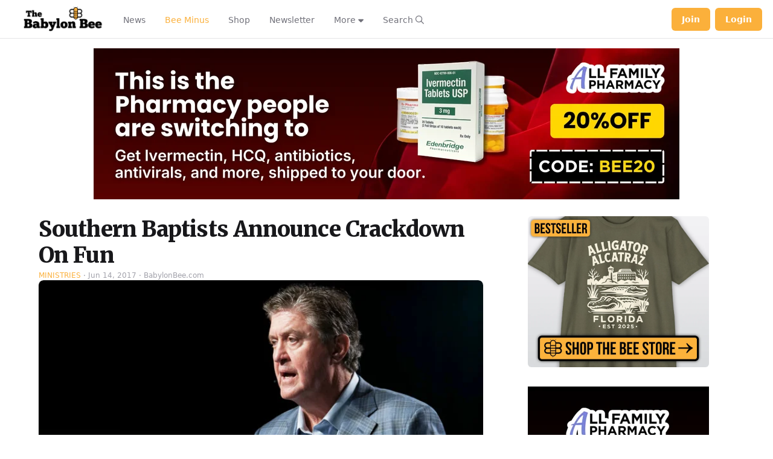

--- FILE ---
content_type: text/html; charset=UTF-8
request_url: https://babylonbee.com/news/southern-baptists-announce-crackdown-fun
body_size: 19308
content:
<!DOCTYPE html>
<html lang="en" class="bg-global" dir="ltr">
    <head>
                
    <meta charset="utf-8">
    <meta name="viewport" content="width=device-width, initial-scale=1, maximum-scale=1">
    <!-- CSRF Token -->
    <meta name="csrf-token" content="OJbrjL3EpgwvWdYZbfuPFwJG3o45ENCkIazaxMPA">

        
                
    
                        <script src="https://babylonbee.com/js/app.js?id=69675ea52c31d" defer type="4675e1f0bf8811b68d974b3a-text/javascript"></script>
                            <link href="https://babylonbee.com/css/bee-app.css?id=69675ea52c31d" rel="stylesheet" defer>
            
            <link rel="shortcut icon" href="https://babylonbee.com/bee/img/favicon/favicon.ico" type="image/x-icon" />
        <link rel="apple-touch-icon" href="https://babylonbee.com/bee/img/favicon/apple-touch-icon.png" />
        <link rel="apple-touch-icon" sizes="57x57" href="https://babylonbee.com/bee/img/favicon/apple-touch-icon-57x57.png" />
        <link rel="apple-touch-icon" sizes="72x72" href="https://babylonbee.com/bee/img/favicon/apple-touch-icon-72x72.png" />
        <link rel="apple-touch-icon" sizes="76x76" href="https://babylonbee.com/bee/img/favicon/apple-touch-icon-76x76.png" />
        <link rel="apple-touch-icon" sizes="114x114" href="https://babylonbee.com/bee/img/favicon/apple-touch-icon-114x114.png" />
        <link rel="apple-touch-icon" sizes="120x120" href="https://babylonbee.com/bee/img/favicon/apple-touch-icon-120x120.png" />
        <link rel="apple-touch-icon" sizes="144x144" href="https://babylonbee.com/bee/img/favicon/apple-touch-icon-144x144.png" />
        <link rel="apple-touch-icon" sizes="152x152" href="https://babylonbee.com/bee/img/favicon/apple-touch-icon-152x152.png" />
        <link rel="apple-touch-icon" sizes="180x180" href="https://babylonbee.com/bee-apple-touch-icon.png">
        <link rel="icon" type="image/png" sizes="16x16" href="https://babylonbee.com/bee-favicon.png" href="/bee-favicon.png">
        <script src="https://cdn.jsdelivr.net/gh/cferdinandi/smooth-scroll@15/dist/smooth-scroll.polyfills.min.js" type="4675e1f0bf8811b68d974b3a-text/javascript"></script>

            <title>Southern Baptists Announce Crackdown On Fun | Babylon Bee</title>
        <meta property="og:title" content="Southern Baptists Announce Crackdown On Fun" />
        <meta property="og:type" content="article" />
        <meta property="og:description" content="PHOENIX, AZ&amp;mdash;Stating that lax denominational leadership has let the problem go on for far too long, Steve Gaines, president of the Southern Baptist Convention, announced a new crackdown on fun among Southern Baptist church members Wednesday afternoon at the 2017 SBC Annual Meeting." />
        <meta property="og:url" content="https://babylonbee.com/news/southern-baptists-announce-crackdown-fun" />
        <meta property="og:image" content="https://media.babylonbee.com/articles/article-1055.jpg" />
        <meta property="og:image:secure_url" content="https://media.babylonbee.com/articles/article-1055.jpg" />
        <meta property="og:image:width" content="750" />
        <meta property="og:image:height" content="500" />
        <meta name="twitter:card" content="summary_large_image" />
        <meta name="twitter:site" content="TheBabylonBee" />
        <meta name="twitter:creator" content="TheBabylonBee" />
        <meta name="twitter:title" content="Southern Baptists Announce Crackdown On Fun">
        <meta name="twitter:description" content="PHOENIX, AZ&amp;mdash;Stating that lax denominational leadership has let the problem go on for far too long, Steve Gaines, president of the Southern Baptist Convention, announced a new crackdown on fun among Southern Baptist church members Wednesday afternoon at the 2017 SBC Annual Meeting.">
        <meta name="twitter:image" content="https://media.babylonbee.com/articles/article-1055.jpg">
        <meta name="description" content="PHOENIX, AZ&mdash;Stating that lax denominational leadership has let the problem go on for far too long, Steve Gaines, president of the Southern Baptist Convention, announced a new crackdown on fun among Southern Baptist church members Wednesday afternoon at the 2017 SBC Annual Meeting.">
                            <meta name="published_at" content="2017-06-14 00:00:00">
                <link rel="canonical" href="https://babylonbee.com/news/southern-baptists-announce-crackdown-fun">
    
            <meta name="p:domain_verify" content="74b89ff439eb687e5a3300aa30d15a83"/>
        <meta property="fb:pages" content="1752689034960996">
        <meta property="og:locale" content="en_US" />
        <meta property="og:site_name" content="The Babylon Bee" />
                    <meta name="apple-itunes-app" content="app-id=1475189792">
            
                        <script src="https://cdn.usefathom.com/script.js" data-site="FTSEVVHK" defer type="4675e1f0bf8811b68d974b3a-text/javascript"></script>
                            <!-- Facebook Pixel -->
                    <!--<script>
                    !function(f,b,e,v,n,t,s)
                    {if(f.fbq)return;n=f.fbq=function(){n.callMethod?
                    n.callMethod.apply(n,arguments):n.queue.push(arguments)};
                    if(!f._fbq)f._fbq=n;n.push=n;n.loaded=!0;n.version='2.0';
                    n.queue=[];t=b.createElement(e);t.async=!0;
                    t.src=v;s=b.getElementsByTagName(e)[0];
                    s.parentNode.insertBefore(t,s)}(window,document,'script',
                    'https://connect.facebook.net/en_US/fbevents.js');
                    fbq('init', '326751097945685'); 
                    fbq('track', 'PageView');
                </script>
                <noscript>
                <img height="1" width="1" src="https://www.facebook.com/tr?id=326751097945685&ev=PageView&noscript=1"/>
                </noscript> -->

                <!-- TikTok Pixel -->
                <script type="4675e1f0bf8811b68d974b3a-text/javascript">
                    !function (w, d, t) {
                    w.TiktokAnalyticsObject=t;var ttq=w[t]=w[t]||[];ttq.methods=["page","track","identify","instances","debug","on","off","once","ready","alias","group","enableCookie","disableCookie"],ttq.setAndDefer=function(t,e){t[e]=function(){t.push([e].concat(Array.prototype.slice.call(arguments,0)))}};for(var i=0;i<ttq.methods.length;i++)ttq.setAndDefer(ttq,ttq.methods[i]);ttq.instance=function(t){for(var e=ttq._i[t]||[],n=0;n<ttq.methods.length;n++
                    )ttq.setAndDefer(e,ttq.methods[n]);return e},ttq.load=function(e,n){var i="https://analytics.tiktok.com/i18n/pixel/events.js";ttq._i=ttq._i||{},ttq._i[e]=[],ttq._i[e]._u=i,ttq._t=ttq._t||{},ttq._t[e]=+new Date,ttq._o=ttq._o||{},ttq._o[e]=n||{};n=document.createElement("script");n.type="text/javascript",n.async=!0,n.src=i+"?sdkid="+e+"&lib="+t;e=document.getElementsByTagName("script")[0];e.parentNode.insertBefore(n,e)};
                    ttq.load('CAF5FC3C77U1BL87UPI0');
                    ttq.page();
                    }(window, document, 'ttq');
                </script>
                    
                                                        <script type="4675e1f0bf8811b68d974b3a-text/javascript">
                        // Make sure that the properties exist on the window.
                        window.googlefc = window.googlefc || {};
                        window.googlefc.ccpa = window.googlefc.ccpa || {}
                        window.googlefc.callbackQueue = window.googlefc.callbackQueue || [];
                        // To guarantee functionality, this must go before the FC tag on the page.
                        googlefc.controlledMessagingFunction = (message) => {
                        user.isSubscriber().then(
                        function (isSubscriber) {
                            // Do not show the message if a user is a subscriber.
                            if (isSubscriber) {
                            message.proceed(false);
                            } else {
                            message.proceed(true);
                            }
                        }
                        );
                        }
                    </script>
                    <script async src="https://fundingchoicesmessages.google.com/i/pub-7528949385909099?ers=1" nonce="xaMkWckH_txRvqiM0Qnl6w" type="4675e1f0bf8811b68d974b3a-text/javascript"></script>
                    <script nonce="xaMkWckH_txRvqiM0Qnl6w" type="4675e1f0bf8811b68d974b3a-text/javascript">(function() {function 
                    signalGooglefcPresent() {if (!window.frames['googlefcPresent']) {if (document.body)
                    {const iframe = document.createElement('iframe'); iframe.style = 'width: 0; height:0; border: none; z-index: -1000; left: -1000px; top: -1000px;'; 
                    iframe.style.display = 'none'; iframe.name = 'googlefcPresent'; 
                    document.body.appendChild(iframe);} else {setTimeout(signalGooglefcPresent, 
                        0);}}}signalGooglefcPresent();})();</script>
                                    
                                                                        
                    <!-- GET EMAILS SCRIPT -->
                            <script type="4675e1f0bf8811b68d974b3a-text/javascript">
                    !function(){var geq=window.geq=window.geq||[];if(geq.initialize) return;if (geq.invoked){if (window.console && console.error) {console.error("GE snippet included twice.");}return;}geq.invoked = true;geq.methods = ["page", "suppress", "trackOrder", "identify", "addToCart", "callBack", "event"];geq.factory = function(method){return function(){var args = Array.prototype.slice.call(arguments);args.unshift(method);geq.push(args);return geq;};};for (var i = 0; i < geq.methods.length; i++) {var key = geq.methods[i];geq[key] = geq.factory(key);} geq.load = function(key){var script = document.createElement("script");script.type = "text/javascript";script.async = true; if (location.href.includes("vge=true")) {script.src = "https://s3-us-west-2.amazonaws.com/jsstore/a/" + key + "/ge.js?v=" + Math.random();} else {script.src = "https://s3-us-west-2.amazonaws.com/jsstore/a/" + key + "/ge.js";} var first = document.getElementsByTagName("script")[0];first.parentNode.insertBefore(script, first);};geq.SNIPPET_VERSION = "1.6.1";
                    geq.load("8M0HRNQ");}();
                    </script>
                    <script type="4675e1f0bf8811b68d974b3a-text/javascript">geq.page()</script>
                        
            <!-- Global site tag (gtag.js) - Google Ads: 662934776 -->
        <script async src="https://www.googletagmanager.com/gtag/js?id=AW-662934776" type="4675e1f0bf8811b68d974b3a-text/javascript"></script>
        <script type="4675e1f0bf8811b68d974b3a-text/javascript"> window.dataLayer = window.dataLayer || []; function gtag(){dataLayer.push(arguments);} gtag('js', new Date()); gtag('config', 'AW-662934776'); </script>

        <!-- Global site tag (gtag.js) - Google Analytics -->
                <!-- Twitter conversion tracking base code -->
        <script type="4675e1f0bf8811b68d974b3a-text/javascript">
            !function(e,t,n,s,u,a){e.twq||(s=e.twq=function(){s.exe?s.exe.apply(s,arguments):s.queue.push(arguments);
            },s.version='1.1',s.queue=[],u=t.createElement(n),u.async=!0,u.src='https://static.ads-twitter.com/uwt.js',
            a=t.getElementsByTagName(n)[0],a.parentNode.insertBefore(u,a))}(window,document,'script');
            twq('config','oe1dd');
        </script>
        <!-- End Twitter conversion tracking base code -->
    <script data-cfasync="false" nonce="87f4dbcf-ebeb-48da-80f5-92596f9d382d">try{(function(w,d){!function(j,k,l,m){if(j.zaraz)console.error("zaraz is loaded twice");else{j[l]=j[l]||{};j[l].executed=[];j.zaraz={deferred:[],listeners:[]};j.zaraz._v="5874";j.zaraz._n="87f4dbcf-ebeb-48da-80f5-92596f9d382d";j.zaraz.q=[];j.zaraz._f=function(n){return async function(){var o=Array.prototype.slice.call(arguments);j.zaraz.q.push({m:n,a:o})}};for(const p of["track","set","debug"])j.zaraz[p]=j.zaraz._f(p);j.zaraz.init=()=>{var q=k.getElementsByTagName(m)[0],r=k.createElement(m),s=k.getElementsByTagName("title")[0];s&&(j[l].t=k.getElementsByTagName("title")[0].text);j[l].x=Math.random();j[l].w=j.screen.width;j[l].h=j.screen.height;j[l].j=j.innerHeight;j[l].e=j.innerWidth;j[l].l=j.location.href;j[l].r=k.referrer;j[l].k=j.screen.colorDepth;j[l].n=k.characterSet;j[l].o=(new Date).getTimezoneOffset();if(j.dataLayer)for(const t of Object.entries(Object.entries(dataLayer).reduce((u,v)=>({...u[1],...v[1]}),{})))zaraz.set(t[0],t[1],{scope:"page"});j[l].q=[];for(;j.zaraz.q.length;){const w=j.zaraz.q.shift();j[l].q.push(w)}r.defer=!0;for(const x of[localStorage,sessionStorage])Object.keys(x||{}).filter(z=>z.startsWith("_zaraz_")).forEach(y=>{try{j[l]["z_"+y.slice(7)]=JSON.parse(x.getItem(y))}catch{j[l]["z_"+y.slice(7)]=x.getItem(y)}});r.referrerPolicy="origin";r.src="/cdn-cgi/zaraz/s.js?z="+btoa(encodeURIComponent(JSON.stringify(j[l])));q.parentNode.insertBefore(r,q)};["complete","interactive"].includes(k.readyState)?zaraz.init():j.addEventListener("DOMContentLoaded",zaraz.init)}}(w,d,"zarazData","script");window.zaraz._p=async d$=>new Promise(ea=>{if(d$){d$.e&&d$.e.forEach(eb=>{try{const ec=d.querySelector("script[nonce]"),ed=ec?.nonce||ec?.getAttribute("nonce"),ee=d.createElement("script");ed&&(ee.nonce=ed);ee.innerHTML=eb;ee.onload=()=>{d.head.removeChild(ee)};d.head.appendChild(ee)}catch(ef){console.error(`Error executing script: ${eb}\n`,ef)}});Promise.allSettled((d$.f||[]).map(eg=>fetch(eg[0],eg[1])))}ea()});zaraz._p({"e":["(function(w,d){})(window,document)"]});})(window,document)}catch(e){throw fetch("/cdn-cgi/zaraz/t"),e;};</script></head>
    <meta name="reaAvailable" content="[{&quot;id&quot;:13,&quot;name&quot;:&quot;Vomit&quot;,&quot;value&quot;:&quot;vomit&quot;,&quot;color&quot;:&quot;emerald-500&quot;,&quot;icon&quot;:&quot;face-vomit&quot;,&quot;descriptor&quot;:&quot;Vomited&quot;,&quot;category&quot;:&quot;Faces&quot;,&quot;secondary_category&quot;:null,&quot;is_default&quot;:0,&quot;created_at&quot;:&quot;2024-09-18T13:26:09.000000Z&quot;,&quot;updated_at&quot;:&quot;2024-09-18T13:26:09.000000Z&quot;},{&quot;id&quot;:14,&quot;name&quot;:&quot;Mind Blown&quot;,&quot;value&quot;:&quot;mind-blown&quot;,&quot;color&quot;:&quot;orange-500&quot;,&quot;icon&quot;:&quot;face-explode&quot;,&quot;descriptor&quot;:&quot;Mind Blown&quot;,&quot;category&quot;:&quot;Faces&quot;,&quot;secondary_category&quot;:null,&quot;is_default&quot;:0,&quot;created_at&quot;:&quot;2024-09-18T13:26:09.000000Z&quot;,&quot;updated_at&quot;:&quot;2024-09-18T13:26:09.000000Z&quot;},{&quot;id&quot;:15,&quot;name&quot;:&quot;Poo&quot;,&quot;value&quot;:&quot;poo&quot;,&quot;color&quot;:&quot;brown-500&quot;,&quot;icon&quot;:&quot;poo&quot;,&quot;descriptor&quot;:&quot;Pooed&quot;,&quot;category&quot;:&quot;Faces&quot;,&quot;secondary_category&quot;:null,&quot;is_default&quot;:0,&quot;created_at&quot;:&quot;2024-09-18T13:26:09.000000Z&quot;,&quot;updated_at&quot;:&quot;2024-09-18T13:26:09.000000Z&quot;},{&quot;id&quot;:17,&quot;name&quot;:&quot;Whoopsie&quot;,&quot;value&quot;:&quot;whoopsie&quot;,&quot;color&quot;:&quot;amber-500&quot;,&quot;icon&quot;:&quot;face-hand-over-mouth&quot;,&quot;descriptor&quot;:&quot;Whoopsied&quot;,&quot;category&quot;:&quot;Faces&quot;,&quot;secondary_category&quot;:null,&quot;is_default&quot;:0,&quot;created_at&quot;:&quot;2024-09-18T13:26:09.000000Z&quot;,&quot;updated_at&quot;:&quot;2024-09-18T13:26:09.000000Z&quot;},{&quot;id&quot;:18,&quot;name&quot;:&quot;Bacon&quot;,&quot;value&quot;:&quot;bacon&quot;,&quot;color&quot;:&quot;amber-700&quot;,&quot;icon&quot;:&quot;bacon&quot;,&quot;descriptor&quot;:&quot;Baconed&quot;,&quot;category&quot;:&quot;Food&quot;,&quot;secondary_category&quot;:null,&quot;is_default&quot;:0,&quot;created_at&quot;:&quot;2024-09-18T13:26:09.000000Z&quot;,&quot;updated_at&quot;:&quot;2024-09-18T13:26:09.000000Z&quot;},{&quot;id&quot;:19,&quot;name&quot;:&quot;Dislike&quot;,&quot;value&quot;:&quot;dislike&quot;,&quot;color&quot;:&quot;blue-500&quot;,&quot;icon&quot;:&quot;thumbs-down&quot;,&quot;descriptor&quot;:&quot;Disliked&quot;,&quot;category&quot;:&quot;Hands&quot;,&quot;secondary_category&quot;:null,&quot;is_default&quot;:0,&quot;created_at&quot;:&quot;2024-09-18T13:26:09.000000Z&quot;,&quot;updated_at&quot;:&quot;2024-09-18T13:26:09.000000Z&quot;},{&quot;id&quot;:20,&quot;name&quot;:&quot;Fire&quot;,&quot;value&quot;:&quot;fire&quot;,&quot;color&quot;:&quot;red-500&quot;,&quot;icon&quot;:&quot;fire&quot;,&quot;descriptor&quot;:&quot;Fired&quot;,&quot;category&quot;:&quot;Nature&quot;,&quot;secondary_category&quot;:null,&quot;is_default&quot;:0,&quot;created_at&quot;:&quot;2024-09-18T13:26:09.000000Z&quot;,&quot;updated_at&quot;:&quot;2024-09-18T13:26:09.000000Z&quot;},{&quot;id&quot;:21,&quot;name&quot;:&quot;Pizza&quot;,&quot;value&quot;:&quot;pizza&quot;,&quot;color&quot;:&quot;orange-500&quot;,&quot;icon&quot;:&quot;pizza&quot;,&quot;descriptor&quot;:&quot;Pizza&#039;d&quot;,&quot;category&quot;:&quot;Food&quot;,&quot;secondary_category&quot;:null,&quot;is_default&quot;:0,&quot;created_at&quot;:&quot;2024-09-18T13:26:09.000000Z&quot;,&quot;updated_at&quot;:&quot;2024-09-18T13:26:09.000000Z&quot;},{&quot;id&quot;:22,&quot;name&quot;:&quot;Door&quot;,&quot;value&quot;:&quot;door&quot;,&quot;color&quot;:&quot;cyan-500&quot;,&quot;icon&quot;:&quot;door-open&quot;,&quot;descriptor&quot;:&quot;Doored&quot;,&quot;category&quot;:&quot;Objects&quot;,&quot;secondary_category&quot;:null,&quot;is_default&quot;:0,&quot;created_at&quot;:&quot;2024-09-18T13:26:09.000000Z&quot;,&quot;updated_at&quot;:&quot;2024-09-18T13:26:09.000000Z&quot;},{&quot;id&quot;:23,&quot;name&quot;:&quot;Wheel&quot;,&quot;value&quot;:&quot;wheel&quot;,&quot;color&quot;:&quot;gray-900&quot;,&quot;icon&quot;:&quot;tire&quot;,&quot;descriptor&quot;:&quot;Wheeled&quot;,&quot;category&quot;:&quot;Objects&quot;,&quot;secondary_category&quot;:null,&quot;is_default&quot;:0,&quot;created_at&quot;:&quot;2024-09-18T13:26:09.000000Z&quot;,&quot;updated_at&quot;:&quot;2024-09-18T13:26:09.000000Z&quot;},{&quot;id&quot;:24,&quot;name&quot;:&quot;Hot Chocolate&quot;,&quot;value&quot;:&quot;mug-hot&quot;,&quot;color&quot;:&quot;brown-500&quot;,&quot;icon&quot;:&quot;mug-hot&quot;,&quot;descriptor&quot;:&quot;Hot Chocolated&quot;,&quot;category&quot;:&quot;Holidays&quot;,&quot;secondary_category&quot;:&quot;Food&quot;,&quot;is_default&quot;:0,&quot;created_at&quot;:&quot;2024-09-18T13:26:09.000000Z&quot;,&quot;updated_at&quot;:&quot;2024-09-18T13:26:09.000000Z&quot;},{&quot;id&quot;:25,&quot;name&quot;:&quot;Balloon&quot;,&quot;value&quot;:&quot;balloon&quot;,&quot;color&quot;:&quot;red-500&quot;,&quot;icon&quot;:&quot;balloon&quot;,&quot;descriptor&quot;:&quot;Ballooned&quot;,&quot;category&quot;:&quot;Objects&quot;,&quot;secondary_category&quot;:null,&quot;is_default&quot;:0,&quot;created_at&quot;:&quot;2024-09-18T13:26:09.000000Z&quot;,&quot;updated_at&quot;:&quot;2024-09-18T13:26:09.000000Z&quot;},{&quot;id&quot;:26,&quot;name&quot;:&quot;Squirrel&quot;,&quot;value&quot;:&quot;squirrel&quot;,&quot;color&quot;:&quot;brown-500&quot;,&quot;icon&quot;:&quot;squirrel&quot;,&quot;descriptor&quot;:&quot;Squirreled&quot;,&quot;category&quot;:&quot;Animals&quot;,&quot;secondary_category&quot;:null,&quot;is_default&quot;:0,&quot;created_at&quot;:&quot;2024-09-18T13:26:09.000000Z&quot;,&quot;updated_at&quot;:&quot;2024-09-18T13:26:09.000000Z&quot;},{&quot;id&quot;:28,&quot;name&quot;:&quot;Meh&quot;,&quot;value&quot;:&quot;meh&quot;,&quot;color&quot;:&quot;yellow-500&quot;,&quot;icon&quot;:&quot;face-meh&quot;,&quot;descriptor&quot;:&quot;Mehd&quot;,&quot;category&quot;:&quot;Faces&quot;,&quot;secondary_category&quot;:null,&quot;is_default&quot;:0,&quot;created_at&quot;:&quot;2024-09-18T13:26:09.000000Z&quot;,&quot;updated_at&quot;:&quot;2024-09-18T13:26:09.000000Z&quot;},{&quot;id&quot;:29,&quot;name&quot;:&quot;Corndog&quot;,&quot;value&quot;:&quot;corndog&quot;,&quot;color&quot;:&quot;amber-500&quot;,&quot;icon&quot;:&quot;thermometer&quot;,&quot;descriptor&quot;:&quot;Corndogged&quot;,&quot;category&quot;:&quot;Food&quot;,&quot;secondary_category&quot;:null,&quot;is_default&quot;:0,&quot;created_at&quot;:&quot;2024-09-18T13:26:09.000000Z&quot;,&quot;updated_at&quot;:&quot;2024-09-18T13:26:09.000000Z&quot;},{&quot;id&quot;:30,&quot;name&quot;:&quot;Space Cat&quot;,&quot;value&quot;:&quot;space-cat&quot;,&quot;color&quot;:&quot;indigo-700&quot;,&quot;icon&quot;:&quot;cat-space&quot;,&quot;descriptor&quot;:&quot;Astro-kittied&quot;,&quot;category&quot;:&quot;Science Fiction&quot;,&quot;secondary_category&quot;:null,&quot;is_default&quot;:0,&quot;created_at&quot;:&quot;2024-09-18T13:26:09.000000Z&quot;,&quot;updated_at&quot;:&quot;2024-09-18T13:26:09.000000Z&quot;},{&quot;id&quot;:32,&quot;name&quot;:&quot;Tombstone&quot;,&quot;value&quot;:&quot;tombstone&quot;,&quot;color&quot;:&quot;blue-500&quot;,&quot;icon&quot;:&quot;tombstone&quot;,&quot;descriptor&quot;:&quot;Tombstoned&quot;,&quot;category&quot;:&quot;Holidays&quot;,&quot;secondary_category&quot;:null,&quot;is_default&quot;:0,&quot;created_at&quot;:&quot;2024-09-18T13:26:09.000000Z&quot;,&quot;updated_at&quot;:&quot;2024-09-18T13:26:09.000000Z&quot;},{&quot;id&quot;:33,&quot;name&quot;:&quot;Bee&quot;,&quot;value&quot;:&quot;bee&quot;,&quot;color&quot;:&quot;yellow-400&quot;,&quot;icon&quot;:&quot;bee&quot;,&quot;descriptor&quot;:&quot;Buzzed&quot;,&quot;category&quot;:&quot;Animals&quot;,&quot;secondary_category&quot;:null,&quot;is_default&quot;:0,&quot;created_at&quot;:&quot;2024-09-18T13:26:09.000000Z&quot;,&quot;updated_at&quot;:&quot;2024-09-18T13:26:09.000000Z&quot;},{&quot;id&quot;:34,&quot;name&quot;:&quot;Pumpkin&quot;,&quot;value&quot;:&quot;pumpkin&quot;,&quot;color&quot;:&quot;yellow-500&quot;,&quot;icon&quot;:&quot;pumpkin&quot;,&quot;descriptor&quot;:&quot;Pumpkined&quot;,&quot;category&quot;:&quot;Holidays&quot;,&quot;secondary_category&quot;:&quot;Food&quot;,&quot;is_default&quot;:0,&quot;created_at&quot;:&quot;2024-09-18T13:26:09.000000Z&quot;,&quot;updated_at&quot;:&quot;2024-09-18T13:26:09.000000Z&quot;},{&quot;id&quot;:35,&quot;name&quot;:&quot;Turkey&quot;,&quot;value&quot;:&quot;turkey&quot;,&quot;color&quot;:&quot;orange-500&quot;,&quot;icon&quot;:&quot;turkey&quot;,&quot;descriptor&quot;:&quot;Stuffed&quot;,&quot;category&quot;:&quot;Food&quot;,&quot;secondary_category&quot;:&quot;Holidays&quot;,&quot;is_default&quot;:0,&quot;created_at&quot;:&quot;2024-09-18T13:26:09.000000Z&quot;,&quot;updated_at&quot;:&quot;2024-09-18T13:26:09.000000Z&quot;},{&quot;id&quot;:36,&quot;name&quot;:&quot;Bomb&quot;,&quot;value&quot;:&quot;bomb&quot;,&quot;color&quot;:&quot;gray-700&quot;,&quot;icon&quot;:&quot;bomb&quot;,&quot;descriptor&quot;:&quot;Bombed&quot;,&quot;category&quot;:&quot;Objects&quot;,&quot;secondary_category&quot;:null,&quot;is_default&quot;:0,&quot;created_at&quot;:&quot;2024-09-18T13:26:09.000000Z&quot;,&quot;updated_at&quot;:&quot;2024-09-18T13:26:09.000000Z&quot;},{&quot;id&quot;:37,&quot;name&quot;:&quot;Christmas Tree&quot;,&quot;value&quot;:&quot;xmas-tree&quot;,&quot;color&quot;:&quot;green-600&quot;,&quot;icon&quot;:&quot;tree-christmas&quot;,&quot;descriptor&quot;:&quot;Treed&quot;,&quot;category&quot;:&quot;Holidays&quot;,&quot;secondary_category&quot;:null,&quot;is_default&quot;:0,&quot;created_at&quot;:&quot;2024-09-18T13:26:09.000000Z&quot;,&quot;updated_at&quot;:&quot;2024-09-18T13:26:09.000000Z&quot;},{&quot;id&quot;:38,&quot;name&quot;:&quot;Easter Egg&quot;,&quot;value&quot;:&quot;egg&quot;,&quot;color&quot;:&quot;indigo-700&quot;,&quot;icon&quot;:&quot;egg&quot;,&quot;descriptor&quot;:&quot;Egged&quot;,&quot;category&quot;:&quot;Holidays&quot;,&quot;secondary_category&quot;:null,&quot;is_default&quot;:0,&quot;created_at&quot;:&quot;2024-09-18T13:26:09.000000Z&quot;,&quot;updated_at&quot;:&quot;2024-09-18T13:26:09.000000Z&quot;},{&quot;id&quot;:39,&quot;name&quot;:&quot;Taco&quot;,&quot;value&quot;:&quot;taco&quot;,&quot;color&quot;:&quot;yellow-500&quot;,&quot;icon&quot;:&quot;taco&quot;,&quot;descriptor&quot;:&quot;Tacoed&quot;,&quot;category&quot;:&quot;Food&quot;,&quot;secondary_category&quot;:null,&quot;is_default&quot;:0,&quot;created_at&quot;:&quot;2024-09-18T13:26:09.000000Z&quot;,&quot;updated_at&quot;:&quot;2024-09-18T13:26:09.000000Z&quot;},{&quot;id&quot;:40,&quot;name&quot;:&quot;R2-D2&quot;,&quot;value&quot;:&quot;r2-d2&quot;,&quot;color&quot;:&quot;blue-500&quot;,&quot;icon&quot;:&quot;robot-astromech&quot;,&quot;descriptor&quot;:&quot;D2&#039;d&quot;,&quot;category&quot;:&quot;Science Fiction&quot;,&quot;secondary_category&quot;:null,&quot;is_default&quot;:0,&quot;created_at&quot;:&quot;2024-09-18T13:26:09.000000Z&quot;,&quot;updated_at&quot;:&quot;2024-09-18T13:26:09.000000Z&quot;},{&quot;id&quot;:41,&quot;name&quot;:&quot;Rocket&quot;,&quot;value&quot;:&quot;rocket&quot;,&quot;color&quot;:&quot;red-400&quot;,&quot;icon&quot;:&quot;rocket-launch&quot;,&quot;descriptor&quot;:&quot;Launched&quot;,&quot;category&quot;:&quot;Space&quot;,&quot;secondary_category&quot;:null,&quot;is_default&quot;:0,&quot;created_at&quot;:&quot;2024-09-18T13:26:09.000000Z&quot;,&quot;updated_at&quot;:&quot;2024-09-18T13:26:09.000000Z&quot;},{&quot;id&quot;:42,&quot;name&quot;:&quot;Leia&quot;,&quot;value&quot;:&quot;leia&quot;,&quot;color&quot;:&quot;yellow-400&quot;,&quot;icon&quot;:&quot;user-hair-buns&quot;,&quot;descriptor&quot;:&quot;Leia&#039;d&quot;,&quot;category&quot;:&quot;Science Fiction&quot;,&quot;secondary_category&quot;:null,&quot;is_default&quot;:0,&quot;created_at&quot;:&quot;2024-09-18T13:26:09.000000Z&quot;,&quot;updated_at&quot;:&quot;2024-09-18T13:26:09.000000Z&quot;},{&quot;id&quot;:43,&quot;name&quot;:&quot;Poo Storm&quot;,&quot;value&quot;:&quot;poo-storm&quot;,&quot;color&quot;:&quot;brown-500&quot;,&quot;icon&quot;:&quot;poo-storm&quot;,&quot;descriptor&quot;:&quot;Poo Stormed&quot;,&quot;category&quot;:&quot;Nature&quot;,&quot;secondary_category&quot;:null,&quot;is_default&quot;:0,&quot;created_at&quot;:&quot;2024-09-18T13:26:09.000000Z&quot;,&quot;updated_at&quot;:&quot;2024-09-18T13:26:09.000000Z&quot;},{&quot;id&quot;:44,&quot;name&quot;:&quot;Holy Peter Heck!&quot;,&quot;value&quot;:&quot;exclaim&quot;,&quot;color&quot;:&quot;amber-500&quot;,&quot;icon&quot;:&quot;circle-exclamation&quot;,&quot;descriptor&quot;:&quot;Holy Hecked&quot;,&quot;category&quot;:&quot;Hands&quot;,&quot;secondary_category&quot;:null,&quot;is_default&quot;:0,&quot;created_at&quot;:&quot;2024-09-18T13:26:09.000000Z&quot;,&quot;updated_at&quot;:&quot;2024-09-18T13:26:09.000000Z&quot;},{&quot;id&quot;:46,&quot;name&quot;:&quot;Holiday Lights&quot;,&quot;value&quot;:&quot;lights-hol&quot;,&quot;color&quot;:&quot;green-500&quot;,&quot;icon&quot;:&quot;lights-holiday&quot;,&quot;descriptor&quot;:&quot;Lit&quot;,&quot;category&quot;:&quot;Holidays&quot;,&quot;secondary_category&quot;:null,&quot;is_default&quot;:0,&quot;created_at&quot;:&quot;2024-09-18T13:26:09.000000Z&quot;,&quot;updated_at&quot;:&quot;2024-09-18T13:26:09.000000Z&quot;},{&quot;id&quot;:47,&quot;name&quot;:&quot;Stocking&quot;,&quot;value&quot;:&quot;stocking&quot;,&quot;color&quot;:&quot;pink-500&quot;,&quot;icon&quot;:&quot;stocking&quot;,&quot;descriptor&quot;:&quot;Stockinged&quot;,&quot;category&quot;:&quot;Holidays&quot;,&quot;secondary_category&quot;:null,&quot;is_default&quot;:0,&quot;created_at&quot;:&quot;2024-09-18T13:26:09.000000Z&quot;,&quot;updated_at&quot;:&quot;2024-09-18T13:26:09.000000Z&quot;},{&quot;id&quot;:48,&quot;name&quot;:&quot;Wreath&quot;,&quot;value&quot;:&quot;wreath&quot;,&quot;color&quot;:&quot;green-500&quot;,&quot;icon&quot;:&quot;wreath&quot;,&quot;descriptor&quot;:&quot;Wreathed&quot;,&quot;category&quot;:&quot;Holidays&quot;,&quot;secondary_category&quot;:null,&quot;is_default&quot;:0,&quot;created_at&quot;:&quot;2024-09-18T13:26:09.000000Z&quot;,&quot;updated_at&quot;:&quot;2024-09-18T13:26:09.000000Z&quot;},{&quot;id&quot;:49,&quot;name&quot;:&quot;Christmas Star&quot;,&quot;value&quot;:&quot;star-xmas&quot;,&quot;color&quot;:&quot;yellow-500&quot;,&quot;icon&quot;:&quot;star-christmas&quot;,&quot;descriptor&quot;:&quot;Christmas Starred&quot;,&quot;category&quot;:&quot;Holidays&quot;,&quot;secondary_category&quot;:null,&quot;is_default&quot;:0,&quot;created_at&quot;:&quot;2024-09-18T13:26:09.000000Z&quot;,&quot;updated_at&quot;:&quot;2024-09-18T13:26:09.000000Z&quot;},{&quot;id&quot;:50,&quot;name&quot;:&quot;Snowman&quot;,&quot;value&quot;:&quot;snowman&quot;,&quot;color&quot;:&quot;blue-500&quot;,&quot;icon&quot;:&quot;snowman&quot;,&quot;descriptor&quot;:&quot;Snowmaned&quot;,&quot;category&quot;:&quot;Holidays&quot;,&quot;secondary_category&quot;:null,&quot;is_default&quot;:0,&quot;created_at&quot;:&quot;2024-09-18T13:26:09.000000Z&quot;,&quot;updated_at&quot;:&quot;2024-09-18T13:26:09.000000Z&quot;},{&quot;id&quot;:51,&quot;name&quot;:&quot;Sleigh&quot;,&quot;value&quot;:&quot;sleigh&quot;,&quot;color&quot;:&quot;red-500&quot;,&quot;icon&quot;:&quot;sleigh&quot;,&quot;descriptor&quot;:&quot;Jingled All The Way&quot;,&quot;category&quot;:&quot;Holidays&quot;,&quot;secondary_category&quot;:null,&quot;is_default&quot;:0,&quot;created_at&quot;:&quot;2024-09-18T13:26:09.000000Z&quot;,&quot;updated_at&quot;:&quot;2024-09-18T13:26:09.000000Z&quot;},{&quot;id&quot;:52,&quot;name&quot;:&quot;Holly Berry&quot;,&quot;value&quot;:&quot;holly&quot;,&quot;color&quot;:&quot;red-500&quot;,&quot;icon&quot;:&quot;holly-berry&quot;,&quot;descriptor&quot;:&quot;Holly Berried&quot;,&quot;category&quot;:&quot;Holidays&quot;,&quot;secondary_category&quot;:null,&quot;is_default&quot;:0,&quot;created_at&quot;:&quot;2024-09-18T13:26:10.000000Z&quot;,&quot;updated_at&quot;:&quot;2024-09-18T13:26:10.000000Z&quot;},{&quot;id&quot;:53,&quot;name&quot;:&quot;Santa Hat&quot;,&quot;value&quot;:&quot;hat-santa&quot;,&quot;color&quot;:&quot;red-500&quot;,&quot;icon&quot;:&quot;hat-santa&quot;,&quot;descriptor&quot;:&quot;Santa Hatted&quot;,&quot;category&quot;:&quot;Holidays&quot;,&quot;secondary_category&quot;:null,&quot;is_default&quot;:0,&quot;created_at&quot;:&quot;2024-09-18T13:26:10.000000Z&quot;,&quot;updated_at&quot;:&quot;2024-09-18T13:26:10.000000Z&quot;},{&quot;id&quot;:54,&quot;name&quot;:&quot;Gingerbread Man&quot;,&quot;value&quot;:&quot;gbread-man&quot;,&quot;color&quot;:&quot;brown-500&quot;,&quot;icon&quot;:&quot;gingerbread-man&quot;,&quot;descriptor&quot;:&quot;Gingerbread Manned&quot;,&quot;category&quot;:&quot;Holidays&quot;,&quot;secondary_category&quot;:&quot;Food&quot;,&quot;is_default&quot;:0,&quot;created_at&quot;:&quot;2024-09-18T13:26:10.000000Z&quot;,&quot;updated_at&quot;:&quot;2024-09-18T13:26:10.000000Z&quot;},{&quot;id&quot;:55,&quot;name&quot;:&quot;Candy Cane&quot;,&quot;value&quot;:&quot;candy-cane&quot;,&quot;color&quot;:&quot;red-500&quot;,&quot;icon&quot;:&quot;candy-cane&quot;,&quot;descriptor&quot;:&quot;Candy Caned&quot;,&quot;category&quot;:&quot;Holidays&quot;,&quot;secondary_category&quot;:&quot;Food&quot;,&quot;is_default&quot;:0,&quot;created_at&quot;:&quot;2024-09-18T13:26:10.000000Z&quot;,&quot;updated_at&quot;:&quot;2024-09-18T13:26:10.000000Z&quot;},{&quot;id&quot;:56,&quot;name&quot;:&quot;Angel&quot;,&quot;value&quot;:&quot;angel&quot;,&quot;color&quot;:&quot;yellow-500&quot;,&quot;icon&quot;:&quot;angel&quot;,&quot;descriptor&quot;:&quot;Angeled&quot;,&quot;category&quot;:&quot;Holidays&quot;,&quot;secondary_category&quot;:null,&quot;is_default&quot;:0,&quot;created_at&quot;:&quot;2024-09-18T13:26:10.000000Z&quot;,&quot;updated_at&quot;:&quot;2024-09-18T13:26:10.000000Z&quot;},{&quot;id&quot;:57,&quot;name&quot;:&quot;Bells&quot;,&quot;value&quot;:&quot;bells&quot;,&quot;color&quot;:&quot;yellow-500&quot;,&quot;icon&quot;:&quot;bells&quot;,&quot;descriptor&quot;:&quot;Belled&quot;,&quot;category&quot;:&quot;Holidays&quot;,&quot;secondary_category&quot;:null,&quot;is_default&quot;:0,&quot;created_at&quot;:&quot;2024-09-18T13:26:10.000000Z&quot;,&quot;updated_at&quot;:&quot;2024-09-18T13:26:10.000000Z&quot;},{&quot;id&quot;:58,&quot;name&quot;:&quot;Snowman Head&quot;,&quot;value&quot;:&quot;snowhead&quot;,&quot;color&quot;:&quot;blue-500&quot;,&quot;icon&quot;:&quot;snowman-head&quot;,&quot;descriptor&quot;:&quot;Frosty the Snowmaned&quot;,&quot;category&quot;:&quot;Holidays&quot;,&quot;secondary_category&quot;:null,&quot;is_default&quot;:0,&quot;created_at&quot;:&quot;2024-09-18T13:26:10.000000Z&quot;,&quot;updated_at&quot;:&quot;2024-09-18T13:26:10.000000Z&quot;},{&quot;id&quot;:59,&quot;name&quot;:&quot;Rudolph&quot;,&quot;value&quot;:&quot;rudolph&quot;,&quot;color&quot;:&quot;red-500&quot;,&quot;icon&quot;:&quot;deer-rudolph&quot;,&quot;descriptor&quot;:&quot;Rudolphed&quot;,&quot;category&quot;:&quot;Holidays&quot;,&quot;secondary_category&quot;:&quot;Animals&quot;,&quot;is_default&quot;:0,&quot;created_at&quot;:&quot;2024-09-18T13:26:10.000000Z&quot;,&quot;updated_at&quot;:&quot;2024-09-18T13:26:10.000000Z&quot;},{&quot;id&quot;:60,&quot;name&quot;:&quot;Frog&quot;,&quot;value&quot;:&quot;frog&quot;,&quot;color&quot;:&quot;green-500&quot;,&quot;icon&quot;:&quot;frog&quot;,&quot;descriptor&quot;:&quot;Frogged&quot;,&quot;category&quot;:&quot;Animals&quot;,&quot;secondary_category&quot;:&quot;Marine&quot;,&quot;is_default&quot;:0,&quot;created_at&quot;:&quot;2024-09-18T13:26:10.000000Z&quot;,&quot;updated_at&quot;:&quot;2024-09-18T13:26:10.000000Z&quot;},{&quot;id&quot;:61,&quot;name&quot;:&quot;Pie&quot;,&quot;value&quot;:&quot;pie&quot;,&quot;color&quot;:&quot;yellow-500&quot;,&quot;icon&quot;:&quot;pie&quot;,&quot;descriptor&quot;:&quot;Pied&quot;,&quot;category&quot;:&quot;Food&quot;,&quot;secondary_category&quot;:null,&quot;is_default&quot;:0,&quot;created_at&quot;:&quot;2024-09-18T13:26:10.000000Z&quot;,&quot;updated_at&quot;:&quot;2024-09-18T13:26:10.000000Z&quot;},{&quot;id&quot;:62,&quot;name&quot;:&quot;Raccoon&quot;,&quot;value&quot;:&quot;raccoon&quot;,&quot;color&quot;:&quot;gray-500&quot;,&quot;icon&quot;:&quot;raccoon&quot;,&quot;descriptor&quot;:&quot;Raccooned&quot;,&quot;category&quot;:&quot;Animals&quot;,&quot;secondary_category&quot;:null,&quot;is_default&quot;:0,&quot;created_at&quot;:&quot;2024-09-18T13:26:10.000000Z&quot;,&quot;updated_at&quot;:&quot;2024-09-18T13:26:10.000000Z&quot;},{&quot;id&quot;:63,&quot;name&quot;:&quot;Mustache&quot;,&quot;value&quot;:&quot;mustache&quot;,&quot;color&quot;:&quot;amber-700&quot;,&quot;icon&quot;:&quot;mustache&quot;,&quot;descriptor&quot;:&quot;Mustached&quot;,&quot;category&quot;:&quot;Objects&quot;,&quot;secondary_category&quot;:null,&quot;is_default&quot;:0,&quot;created_at&quot;:&quot;2024-09-18T13:26:10.000000Z&quot;,&quot;updated_at&quot;:&quot;2024-09-18T13:26:10.000000Z&quot;},{&quot;id&quot;:64,&quot;name&quot;:&quot;Pig&quot;,&quot;value&quot;:&quot;pig&quot;,&quot;color&quot;:&quot;pink-500&quot;,&quot;icon&quot;:&quot;pig&quot;,&quot;descriptor&quot;:&quot;Oinked&quot;,&quot;category&quot;:&quot;Animals&quot;,&quot;secondary_category&quot;:null,&quot;is_default&quot;:0,&quot;created_at&quot;:&quot;2024-09-18T13:26:10.000000Z&quot;,&quot;updated_at&quot;:&quot;2024-09-18T13:26:10.000000Z&quot;},{&quot;id&quot;:65,&quot;name&quot;:&quot;Covered Wagon&quot;,&quot;value&quot;:&quot;wagon-covered&quot;,&quot;color&quot;:&quot;brown-500&quot;,&quot;icon&quot;:&quot;wagon-covered&quot;,&quot;descriptor&quot;:&quot;Tripped&quot;,&quot;category&quot;:&quot;Travel&quot;,&quot;secondary_category&quot;:null,&quot;is_default&quot;:0,&quot;created_at&quot;:&quot;2024-09-18T13:26:10.000000Z&quot;,&quot;updated_at&quot;:&quot;2024-09-18T13:26:10.000000Z&quot;},{&quot;id&quot;:66,&quot;name&quot;:&quot;Bagel&quot;,&quot;value&quot;:&quot;bagel&quot;,&quot;color&quot;:&quot;yellow-500&quot;,&quot;icon&quot;:&quot;bagel&quot;,&quot;descriptor&quot;:&quot;Bageled&quot;,&quot;category&quot;:&quot;Food&quot;,&quot;secondary_category&quot;:null,&quot;is_default&quot;:0,&quot;created_at&quot;:&quot;2024-09-18T13:26:10.000000Z&quot;,&quot;updated_at&quot;:&quot;2024-09-18T13:26:10.000000Z&quot;},{&quot;id&quot;:67,&quot;name&quot;:&quot;Peek A Boo&quot;,&quot;value&quot;:&quot;face-hand-peeking&quot;,&quot;color&quot;:&quot;yellow-500&quot;,&quot;icon&quot;:&quot;face-hand-peeking&quot;,&quot;descriptor&quot;:&quot;Peek A Boo&#039;d&quot;,&quot;category&quot;:&quot;Faces&quot;,&quot;secondary_category&quot;:null,&quot;is_default&quot;:0,&quot;created_at&quot;:&quot;2024-09-18T13:26:10.000000Z&quot;,&quot;updated_at&quot;:&quot;2024-09-18T13:26:10.000000Z&quot;},{&quot;id&quot;:68,&quot;name&quot;:&quot;Volleyball&quot;,&quot;value&quot;:&quot;volleyball&quot;,&quot;color&quot;:&quot;gray-500&quot;,&quot;icon&quot;:&quot;volleyball&quot;,&quot;descriptor&quot;:&quot;Volleyballed&quot;,&quot;category&quot;:&quot;Sports&quot;,&quot;secondary_category&quot;:null,&quot;is_default&quot;:0,&quot;created_at&quot;:&quot;2024-09-18T13:26:10.000000Z&quot;,&quot;updated_at&quot;:&quot;2024-09-18T13:26:10.000000Z&quot;},{&quot;id&quot;:69,&quot;name&quot;:&quot;Ufo&quot;,&quot;value&quot;:&quot;ufo&quot;,&quot;color&quot;:&quot;green-500&quot;,&quot;icon&quot;:&quot;ufo&quot;,&quot;descriptor&quot;:&quot;Ufo&#039;d&quot;,&quot;category&quot;:&quot;Science Fiction&quot;,&quot;secondary_category&quot;:&quot;Space&quot;,&quot;is_default&quot;:0,&quot;created_at&quot;:&quot;2024-09-18T13:26:10.000000Z&quot;,&quot;updated_at&quot;:&quot;2024-09-18T13:26:10.000000Z&quot;},{&quot;id&quot;:70,&quot;name&quot;:&quot;Icicles&quot;,&quot;value&quot;:&quot;face-icicles&quot;,&quot;color&quot;:&quot;blue-500&quot;,&quot;icon&quot;:&quot;face-icicles&quot;,&quot;descriptor&quot;:&quot;Face Icicled&quot;,&quot;category&quot;:&quot;Faces&quot;,&quot;secondary_category&quot;:null,&quot;is_default&quot;:0,&quot;created_at&quot;:&quot;2024-09-18T13:26:10.000000Z&quot;,&quot;updated_at&quot;:&quot;2024-09-18T13:26:10.000000Z&quot;},{&quot;id&quot;:71,&quot;name&quot;:&quot;Glasses&quot;,&quot;value&quot;:&quot;face-glasses&quot;,&quot;color&quot;:&quot;yellow-500&quot;,&quot;icon&quot;:&quot;face-glasses&quot;,&quot;descriptor&quot;:&quot;Face Glassesed&quot;,&quot;category&quot;:&quot;Faces&quot;,&quot;secondary_category&quot;:null,&quot;is_default&quot;:0,&quot;created_at&quot;:&quot;2024-09-18T13:26:10.000000Z&quot;,&quot;updated_at&quot;:&quot;2024-09-18T13:26:10.000000Z&quot;},{&quot;id&quot;:72,&quot;name&quot;:&quot;Atom&quot;,&quot;value&quot;:&quot;atom&quot;,&quot;color&quot;:&quot;indigo-500&quot;,&quot;icon&quot;:&quot;atom&quot;,&quot;descriptor&quot;:&quot;Particled&quot;,&quot;category&quot;:&quot;Science&quot;,&quot;secondary_category&quot;:null,&quot;is_default&quot;:0,&quot;created_at&quot;:&quot;2024-09-18T13:26:10.000000Z&quot;,&quot;updated_at&quot;:&quot;2024-09-18T13:26:10.000000Z&quot;},{&quot;id&quot;:73,&quot;name&quot;:&quot;Football&quot;,&quot;value&quot;:&quot;football&quot;,&quot;color&quot;:&quot;brown-500&quot;,&quot;icon&quot;:&quot;football&quot;,&quot;descriptor&quot;:&quot;Footballed&quot;,&quot;category&quot;:&quot;Sports&quot;,&quot;secondary_category&quot;:null,&quot;is_default&quot;:0,&quot;created_at&quot;:&quot;2024-09-18T13:26:10.000000Z&quot;,&quot;updated_at&quot;:&quot;2024-09-18T13:26:10.000000Z&quot;},{&quot;id&quot;:74,&quot;name&quot;:&quot;Swiss Cheese&quot;,&quot;value&quot;:&quot;cheese-swiss&quot;,&quot;color&quot;:&quot;yellow-500&quot;,&quot;icon&quot;:&quot;cheese-swiss&quot;,&quot;descriptor&quot;:&quot;Swiss Cheesed&quot;,&quot;category&quot;:&quot;Food&quot;,&quot;secondary_category&quot;:null,&quot;is_default&quot;:0,&quot;created_at&quot;:&quot;2024-09-18T13:26:10.000000Z&quot;,&quot;updated_at&quot;:&quot;2024-09-18T13:26:10.000000Z&quot;},{&quot;id&quot;:75,&quot;name&quot;:&quot;Football Helmet&quot;,&quot;value&quot;:&quot;football-helmet&quot;,&quot;color&quot;:&quot;brown-500&quot;,&quot;icon&quot;:&quot;football-helmet&quot;,&quot;descriptor&quot;:&quot;Football Helmetted&quot;,&quot;category&quot;:&quot;Sports&quot;,&quot;secondary_category&quot;:null,&quot;is_default&quot;:0,&quot;created_at&quot;:&quot;2024-09-18T13:26:10.000000Z&quot;,&quot;updated_at&quot;:&quot;2024-09-18T13:26:10.000000Z&quot;},{&quot;id&quot;:76,&quot;name&quot;:&quot;Ram&quot;,&quot;value&quot;:&quot;ram&quot;,&quot;color&quot;:&quot;gray-500&quot;,&quot;icon&quot;:&quot;ram&quot;,&quot;descriptor&quot;:&quot;Rammed&quot;,&quot;category&quot;:&quot;Animals&quot;,&quot;secondary_category&quot;:null,&quot;is_default&quot;:0,&quot;created_at&quot;:&quot;2024-09-18T13:26:10.000000Z&quot;,&quot;updated_at&quot;:&quot;2024-09-18T13:26:10.000000Z&quot;},{&quot;id&quot;:77,&quot;name&quot;:&quot;Blueberries&quot;,&quot;value&quot;:&quot;blueberries&quot;,&quot;color&quot;:&quot;indigo-500&quot;,&quot;icon&quot;:&quot;blueberries&quot;,&quot;descriptor&quot;:&quot;Blueberried&quot;,&quot;category&quot;:&quot;Food&quot;,&quot;secondary_category&quot;:null,&quot;is_default&quot;:0,&quot;created_at&quot;:&quot;2024-09-18T13:26:10.000000Z&quot;,&quot;updated_at&quot;:&quot;2024-09-18T13:26:10.000000Z&quot;},{&quot;id&quot;:78,&quot;name&quot;:&quot;Golf Hole&quot;,&quot;value&quot;:&quot;golf-flag-hole&quot;,&quot;color&quot;:&quot;green-500&quot;,&quot;icon&quot;:&quot;golf-flag-hole&quot;,&quot;descriptor&quot;:&quot;Golfed&quot;,&quot;category&quot;:&quot;Sports&quot;,&quot;secondary_category&quot;:null,&quot;is_default&quot;:0,&quot;created_at&quot;:&quot;2024-09-18T13:26:10.000000Z&quot;,&quot;updated_at&quot;:&quot;2024-09-18T13:26:10.000000Z&quot;},{&quot;id&quot;:79,&quot;name&quot;:&quot;Unamused&quot;,&quot;value&quot;:&quot;face-unamused&quot;,&quot;color&quot;:&quot;yellow-500&quot;,&quot;icon&quot;:&quot;face-unamused&quot;,&quot;descriptor&quot;:&quot;Nothing&#039;d&quot;,&quot;category&quot;:&quot;Faces&quot;,&quot;secondary_category&quot;:null,&quot;is_default&quot;:0,&quot;created_at&quot;:&quot;2024-09-18T13:26:10.000000Z&quot;,&quot;updated_at&quot;:&quot;2024-09-18T13:26:10.000000Z&quot;},{&quot;id&quot;:80,&quot;name&quot;:&quot;Ninja&quot;,&quot;value&quot;:&quot;user-ninja&quot;,&quot;color&quot;:&quot;gray-400&quot;,&quot;icon&quot;:&quot;user-ninja&quot;,&quot;descriptor&quot;:&quot;Ninja&#039;d&quot;,&quot;category&quot;:&quot;People&quot;,&quot;secondary_category&quot;:null,&quot;is_default&quot;:0,&quot;created_at&quot;:&quot;2024-09-18T13:26:10.000000Z&quot;,&quot;updated_at&quot;:&quot;2024-09-18T13:26:10.000000Z&quot;},{&quot;id&quot;:81,&quot;name&quot;:&quot;Drumstick&quot;,&quot;value&quot;:&quot;drumstick&quot;,&quot;color&quot;:&quot;brown-500&quot;,&quot;icon&quot;:&quot;drumstick&quot;,&quot;descriptor&quot;:&quot;Drumsticked&quot;,&quot;category&quot;:&quot;Food&quot;,&quot;secondary_category&quot;:null,&quot;is_default&quot;:0,&quot;created_at&quot;:&quot;2024-09-18T13:26:10.000000Z&quot;,&quot;updated_at&quot;:&quot;2024-09-18T13:26:10.000000Z&quot;},{&quot;id&quot;:82,&quot;name&quot;:&quot;Awesome&quot;,&quot;value&quot;:&quot;face-awesome&quot;,&quot;color&quot;:&quot;yellow-500&quot;,&quot;icon&quot;:&quot;face-awesome&quot;,&quot;descriptor&quot;:&quot;Awesomed&quot;,&quot;category&quot;:&quot;Faces&quot;,&quot;secondary_category&quot;:null,&quot;is_default&quot;:0,&quot;created_at&quot;:&quot;2024-09-18T13:26:10.000000Z&quot;,&quot;updated_at&quot;:&quot;2024-09-18T13:26:10.000000Z&quot;},{&quot;id&quot;:83,&quot;name&quot;:&quot;Grapes&quot;,&quot;value&quot;:&quot;grapes&quot;,&quot;color&quot;:&quot;indigo-700&quot;,&quot;icon&quot;:&quot;grapes&quot;,&quot;descriptor&quot;:&quot;Grapes&quot;,&quot;category&quot;:&quot;Food&quot;,&quot;secondary_category&quot;:null,&quot;is_default&quot;:0,&quot;created_at&quot;:&quot;2024-09-18T13:26:10.000000Z&quot;,&quot;updated_at&quot;:&quot;2024-09-18T13:26:10.000000Z&quot;},{&quot;id&quot;:84,&quot;name&quot;:&quot;Scarecrow&quot;,&quot;value&quot;:&quot;scarecrow&quot;,&quot;color&quot;:&quot;yellow-500&quot;,&quot;icon&quot;:&quot;scarecrow&quot;,&quot;descriptor&quot;:&quot;Scarecrowed&quot;,&quot;category&quot;:&quot;Holidays&quot;,&quot;secondary_category&quot;:null,&quot;is_default&quot;:0,&quot;created_at&quot;:&quot;2024-09-18T13:26:10.000000Z&quot;,&quot;updated_at&quot;:&quot;2024-09-18T13:26:10.000000Z&quot;},{&quot;id&quot;:85,&quot;name&quot;:&quot;Elephant&quot;,&quot;value&quot;:&quot;elephant&quot;,&quot;color&quot;:&quot;gray-600&quot;,&quot;icon&quot;:&quot;elephant&quot;,&quot;descriptor&quot;:&quot;Elephanted&quot;,&quot;category&quot;:&quot;Animals&quot;,&quot;secondary_category&quot;:null,&quot;is_default&quot;:0,&quot;created_at&quot;:&quot;2024-09-18T13:26:10.000000Z&quot;,&quot;updated_at&quot;:&quot;2024-09-18T13:26:10.000000Z&quot;},{&quot;id&quot;:86,&quot;name&quot;:&quot;Chef&quot;,&quot;value&quot;:&quot;user-chef&quot;,&quot;color&quot;:&quot;gray-500&quot;,&quot;icon&quot;:&quot;user-chef&quot;,&quot;descriptor&quot;:&quot;Cooked&quot;,&quot;category&quot;:&quot;People&quot;,&quot;secondary_category&quot;:null,&quot;is_default&quot;:0,&quot;created_at&quot;:&quot;2024-09-18T13:26:10.000000Z&quot;,&quot;updated_at&quot;:&quot;2024-09-18T13:26:10.000000Z&quot;},{&quot;id&quot;:87,&quot;name&quot;:&quot;Helicopter&quot;,&quot;value&quot;:&quot;helicopter&quot;,&quot;color&quot;:&quot;red-500&quot;,&quot;icon&quot;:&quot;helicopter&quot;,&quot;descriptor&quot;:&quot;Helicoptered&quot;,&quot;category&quot;:&quot;Travel&quot;,&quot;secondary_category&quot;:null,&quot;is_default&quot;:0,&quot;created_at&quot;:&quot;2024-09-18T13:26:10.000000Z&quot;,&quot;updated_at&quot;:&quot;2024-09-18T13:26:10.000000Z&quot;},{&quot;id&quot;:88,&quot;name&quot;:&quot;Bird&quot;,&quot;value&quot;:&quot;bird&quot;,&quot;color&quot;:&quot;brown-500&quot;,&quot;icon&quot;:&quot;bird&quot;,&quot;descriptor&quot;:&quot;Birded&quot;,&quot;category&quot;:&quot;Animals&quot;,&quot;secondary_category&quot;:null,&quot;is_default&quot;:0,&quot;created_at&quot;:&quot;2024-09-18T13:26:10.000000Z&quot;,&quot;updated_at&quot;:&quot;2024-09-18T13:26:10.000000Z&quot;},{&quot;id&quot;:89,&quot;name&quot;:&quot;Corn&quot;,&quot;value&quot;:&quot;corn&quot;,&quot;color&quot;:&quot;yellow-500&quot;,&quot;icon&quot;:&quot;corn&quot;,&quot;descriptor&quot;:&quot;Corned&quot;,&quot;category&quot;:&quot;Food&quot;,&quot;secondary_category&quot;:null,&quot;is_default&quot;:0,&quot;created_at&quot;:&quot;2024-09-18T13:26:10.000000Z&quot;,&quot;updated_at&quot;:&quot;2024-09-18T13:26:10.000000Z&quot;},{&quot;id&quot;:90,&quot;name&quot;:&quot;Death Star DEAD&quot;,&quot;value&quot;:&quot;space-station-moon-construction&quot;,&quot;color&quot;:&quot;gray-500&quot;,&quot;icon&quot;:&quot;space-station-moon-construction&quot;,&quot;descriptor&quot;:&quot;Broken Evil Mooned&quot;,&quot;category&quot;:&quot;Science Fiction&quot;,&quot;secondary_category&quot;:&quot;Space&quot;,&quot;is_default&quot;:0,&quot;created_at&quot;:&quot;2024-09-18T13:26:10.000000Z&quot;,&quot;updated_at&quot;:&quot;2024-09-18T13:26:10.000000Z&quot;},{&quot;id&quot;:91,&quot;name&quot;:&quot;Sleeping&quot;,&quot;value&quot;:&quot;face-sleeping&quot;,&quot;color&quot;:&quot;yellow-500&quot;,&quot;icon&quot;:&quot;face-sleeping&quot;,&quot;descriptor&quot;:&quot;Slept&quot;,&quot;category&quot;:&quot;Faces&quot;,&quot;secondary_category&quot;:null,&quot;is_default&quot;:0,&quot;created_at&quot;:&quot;2024-09-18T13:26:10.000000Z&quot;,&quot;updated_at&quot;:&quot;2024-09-18T13:26:10.000000Z&quot;},{&quot;id&quot;:92,&quot;name&quot;:&quot;Cowboy Hat Smile&quot;,&quot;value&quot;:&quot;face-cowboy-hat&quot;,&quot;color&quot;:&quot;amber-700&quot;,&quot;icon&quot;:&quot;face-cowboy-hat&quot;,&quot;descriptor&quot;:&quot;Smiley Cowboyed&quot;,&quot;category&quot;:&quot;Faces&quot;,&quot;secondary_category&quot;:null,&quot;is_default&quot;:0,&quot;created_at&quot;:&quot;2024-09-18T13:26:10.000000Z&quot;,&quot;updated_at&quot;:&quot;2024-09-18T13:26:10.000000Z&quot;},{&quot;id&quot;:93,&quot;name&quot;:&quot;Luchador Mask&quot;,&quot;value&quot;:&quot;luchador-mask&quot;,&quot;color&quot;:&quot;indigo-500&quot;,&quot;icon&quot;:&quot;luchador-mask&quot;,&quot;descriptor&quot;:&quot;Wrestled&quot;,&quot;category&quot;:&quot;Sports&quot;,&quot;secondary_category&quot;:null,&quot;is_default&quot;:0,&quot;created_at&quot;:&quot;2024-09-18T13:26:10.000000Z&quot;,&quot;updated_at&quot;:&quot;2024-09-18T13:26:10.000000Z&quot;},{&quot;id&quot;:94,&quot;name&quot;:&quot;Ghost&quot;,&quot;value&quot;:&quot;ghost&quot;,&quot;color&quot;:&quot;gray-500&quot;,&quot;icon&quot;:&quot;ghost&quot;,&quot;descriptor&quot;:&quot;Ghosted&quot;,&quot;category&quot;:&quot;Holidays&quot;,&quot;secondary_category&quot;:&quot;Gaming&quot;,&quot;is_default&quot;:0,&quot;created_at&quot;:&quot;2024-09-18T13:26:10.000000Z&quot;,&quot;updated_at&quot;:&quot;2024-09-18T13:26:10.000000Z&quot;},{&quot;id&quot;:95,&quot;name&quot;:&quot;Hockey Sticks&quot;,&quot;value&quot;:&quot;hockey-sticks&quot;,&quot;color&quot;:&quot;green-500&quot;,&quot;icon&quot;:&quot;hockey-sticks&quot;,&quot;descriptor&quot;:&quot;Hockey Sticked&quot;,&quot;category&quot;:&quot;Sports&quot;,&quot;secondary_category&quot;:null,&quot;is_default&quot;:0,&quot;created_at&quot;:&quot;2024-09-18T13:26:10.000000Z&quot;,&quot;updated_at&quot;:&quot;2024-09-18T13:26:10.000000Z&quot;},{&quot;id&quot;:96,&quot;name&quot;:&quot;Palm Tree&quot;,&quot;value&quot;:&quot;tree-palm&quot;,&quot;color&quot;:&quot;brown-500&quot;,&quot;icon&quot;:&quot;tree-palm&quot;,&quot;descriptor&quot;:&quot;Palm Treed&quot;,&quot;category&quot;:&quot;All&quot;,&quot;secondary_category&quot;:&quot;null&quot;,&quot;is_default&quot;:0,&quot;created_at&quot;:&quot;2024-09-18T13:26:10.000000Z&quot;,&quot;updated_at&quot;:&quot;2024-10-10T16:40:40.000000Z&quot;},{&quot;id&quot;:97,&quot;name&quot;:&quot;Futbol&quot;,&quot;value&quot;:&quot;futbol&quot;,&quot;color&quot;:&quot;gray-600&quot;,&quot;icon&quot;:&quot;futbol&quot;,&quot;descriptor&quot;:&quot;Soccered&quot;,&quot;category&quot;:&quot;Sports&quot;,&quot;secondary_category&quot;:null,&quot;is_default&quot;:0,&quot;created_at&quot;:&quot;2024-09-18T13:26:10.000000Z&quot;,&quot;updated_at&quot;:&quot;2024-09-18T13:26:10.000000Z&quot;},{&quot;id&quot;:98,&quot;name&quot;:&quot;Monkey&quot;,&quot;value&quot;:&quot;monkey&quot;,&quot;color&quot;:&quot;amber-700&quot;,&quot;icon&quot;:&quot;monkey&quot;,&quot;descriptor&quot;:&quot;Monkeyed&quot;,&quot;category&quot;:&quot;Animals&quot;,&quot;secondary_category&quot;:null,&quot;is_default&quot;:0,&quot;created_at&quot;:&quot;2024-09-18T13:26:10.000000Z&quot;,&quot;updated_at&quot;:&quot;2024-09-18T13:26:10.000000Z&quot;},{&quot;id&quot;:99,&quot;name&quot;:&quot;Mitten&quot;,&quot;value&quot;:&quot;mitten&quot;,&quot;color&quot;:&quot;red-500&quot;,&quot;icon&quot;:&quot;mitten&quot;,&quot;descriptor&quot;:&quot;Mittened&quot;,&quot;category&quot;:&quot;Holidays&quot;,&quot;secondary_category&quot;:null,&quot;is_default&quot;:0,&quot;created_at&quot;:&quot;2024-09-18T13:26:10.000000Z&quot;,&quot;updated_at&quot;:&quot;2024-09-18T13:26:10.000000Z&quot;},{&quot;id&quot;:100,&quot;name&quot;:&quot;Shush&quot;,&quot;value&quot;:&quot;face-shush&quot;,&quot;color&quot;:&quot;yellow-500&quot;,&quot;icon&quot;:&quot;face-shush&quot;,&quot;descriptor&quot;:&quot;Shushed&quot;,&quot;category&quot;:&quot;Faces&quot;,&quot;secondary_category&quot;:null,&quot;is_default&quot;:0,&quot;created_at&quot;:&quot;2024-09-18T13:26:10.000000Z&quot;,&quot;updated_at&quot;:&quot;2024-09-18T13:26:10.000000Z&quot;},{&quot;id&quot;:101,&quot;name&quot;:&quot;Worm&quot;,&quot;value&quot;:&quot;worm&quot;,&quot;color&quot;:&quot;red-500&quot;,&quot;icon&quot;:&quot;worm&quot;,&quot;descriptor&quot;:&quot;Wormed&quot;,&quot;category&quot;:&quot;Animals&quot;,&quot;secondary_category&quot;:null,&quot;is_default&quot;:0,&quot;created_at&quot;:&quot;2024-09-18T13:26:10.000000Z&quot;,&quot;updated_at&quot;:&quot;2024-09-18T13:26:10.000000Z&quot;},{&quot;id&quot;:102,&quot;name&quot;:&quot;Saluting&quot;,&quot;value&quot;:&quot;face-saluting&quot;,&quot;color&quot;:&quot;yellow-500&quot;,&quot;icon&quot;:&quot;face-saluting&quot;,&quot;descriptor&quot;:&quot;You Saluted&quot;,&quot;category&quot;:&quot;Faces&quot;,&quot;secondary_category&quot;:null,&quot;is_default&quot;:0,&quot;created_at&quot;:&quot;2024-09-18T13:26:10.000000Z&quot;,&quot;updated_at&quot;:&quot;2024-09-18T13:26:10.000000Z&quot;},{&quot;id&quot;:103,&quot;name&quot;:&quot;Spock&quot;,&quot;value&quot;:&quot;hand-spock&quot;,&quot;color&quot;:&quot;yellow-500&quot;,&quot;icon&quot;:&quot;hand-spock&quot;,&quot;descriptor&quot;:&quot;Spocked&quot;,&quot;category&quot;:&quot;Science Fiction&quot;,&quot;secondary_category&quot;:&quot;Hands&quot;,&quot;is_default&quot;:0,&quot;created_at&quot;:&quot;2024-09-18T13:26:10.000000Z&quot;,&quot;updated_at&quot;:&quot;2024-09-18T13:26:10.000000Z&quot;},{&quot;id&quot;:104,&quot;name&quot;:&quot;Scream&quot;,&quot;value&quot;:&quot;face-scream&quot;,&quot;color&quot;:&quot;yellow-500&quot;,&quot;icon&quot;:&quot;face-scream&quot;,&quot;descriptor&quot;:&quot;Screamed&quot;,&quot;category&quot;:&quot;Faces&quot;,&quot;secondary_category&quot;:null,&quot;is_default&quot;:0,&quot;created_at&quot;:&quot;2024-09-18T13:26:10.000000Z&quot;,&quot;updated_at&quot;:&quot;2024-09-18T13:26:10.000000Z&quot;},{&quot;id&quot;:105,&quot;name&quot;:&quot;Raygun&quot;,&quot;value&quot;:&quot;raygun&quot;,&quot;color&quot;:&quot;indigo-400&quot;,&quot;icon&quot;:&quot;raygun&quot;,&quot;descriptor&quot;:&quot;Rayguned&quot;,&quot;category&quot;:&quot;Science Fiction&quot;,&quot;secondary_category&quot;:null,&quot;is_default&quot;:0,&quot;created_at&quot;:&quot;2024-09-18T13:26:10.000000Z&quot;,&quot;updated_at&quot;:&quot;2024-09-18T13:26:10.000000Z&quot;},{&quot;id&quot;:106,&quot;name&quot;:&quot;Acorn&quot;,&quot;value&quot;:&quot;acorn&quot;,&quot;color&quot;:&quot;brown-500&quot;,&quot;icon&quot;:&quot;acorn&quot;,&quot;descriptor&quot;:&quot;Acorned&quot;,&quot;category&quot;:&quot;Nature&quot;,&quot;secondary_category&quot;:null,&quot;is_default&quot;:0,&quot;created_at&quot;:&quot;2024-09-18T13:26:10.000000Z&quot;,&quot;updated_at&quot;:&quot;2024-09-18T13:26:10.000000Z&quot;},{&quot;id&quot;:107,&quot;name&quot;:&quot;Witch Hat&quot;,&quot;value&quot;:&quot;hat-witch&quot;,&quot;color&quot;:&quot;blue-500&quot;,&quot;icon&quot;:&quot;hat-witch&quot;,&quot;descriptor&quot;:&quot;Witched&quot;,&quot;category&quot;:&quot;Holidays&quot;,&quot;secondary_category&quot;:&quot;Science Fiction&quot;,&quot;is_default&quot;:0,&quot;created_at&quot;:&quot;2024-09-18T13:26:10.000000Z&quot;,&quot;updated_at&quot;:&quot;2024-09-18T13:26:10.000000Z&quot;},{&quot;id&quot;:108,&quot;name&quot;:&quot;Zany&quot;,&quot;value&quot;:&quot;face-zany&quot;,&quot;color&quot;:&quot;yellow-500&quot;,&quot;icon&quot;:&quot;face-zany&quot;,&quot;descriptor&quot;:&quot;Zany&#039;d&quot;,&quot;category&quot;:&quot;Faces&quot;,&quot;secondary_category&quot;:null,&quot;is_default&quot;:0,&quot;created_at&quot;:&quot;2024-09-18T13:26:10.000000Z&quot;,&quot;updated_at&quot;:&quot;2024-09-18T13:26:10.000000Z&quot;},{&quot;id&quot;:109,&quot;name&quot;:&quot;Squid&quot;,&quot;value&quot;:&quot;squid&quot;,&quot;color&quot;:&quot;blue-500&quot;,&quot;icon&quot;:&quot;squid&quot;,&quot;descriptor&quot;:&quot;Squided&quot;,&quot;category&quot;:&quot;Animals&quot;,&quot;secondary_category&quot;:&quot;Marine&quot;,&quot;is_default&quot;:0,&quot;created_at&quot;:&quot;2024-09-18T13:26:10.000000Z&quot;,&quot;updated_at&quot;:&quot;2024-09-18T13:26:10.000000Z&quot;},{&quot;id&quot;:110,&quot;name&quot;:&quot;Bicycle&quot;,&quot;value&quot;:&quot;bicycle&quot;,&quot;color&quot;:&quot;red-500&quot;,&quot;icon&quot;:&quot;bicycle&quot;,&quot;descriptor&quot;:&quot;Bicycled&quot;,&quot;category&quot;:&quot;Sports&quot;,&quot;secondary_category&quot;:null,&quot;is_default&quot;:0,&quot;created_at&quot;:&quot;2024-09-18T13:26:10.000000Z&quot;,&quot;updated_at&quot;:&quot;2024-09-18T13:26:10.000000Z&quot;},{&quot;id&quot;:111,&quot;name&quot;:&quot;Pear&quot;,&quot;value&quot;:&quot;pear&quot;,&quot;color&quot;:&quot;yellow-500&quot;,&quot;icon&quot;:&quot;pear&quot;,&quot;descriptor&quot;:&quot;Peared&quot;,&quot;category&quot;:&quot;Food&quot;,&quot;secondary_category&quot;:null,&quot;is_default&quot;:0,&quot;created_at&quot;:&quot;2024-09-18T13:26:10.000000Z&quot;,&quot;updated_at&quot;:&quot;2024-09-18T13:26:10.000000Z&quot;},{&quot;id&quot;:112,&quot;name&quot;:&quot;Pepper&quot;,&quot;value&quot;:&quot;pepper&quot;,&quot;color&quot;:&quot;green-500&quot;,&quot;icon&quot;:&quot;pepper&quot;,&quot;descriptor&quot;:&quot;Peppered&quot;,&quot;category&quot;:&quot;Food&quot;,&quot;secondary_category&quot;:null,&quot;is_default&quot;:0,&quot;created_at&quot;:&quot;2024-09-18T13:26:10.000000Z&quot;,&quot;updated_at&quot;:&quot;2024-09-18T13:26:10.000000Z&quot;},{&quot;id&quot;:113,&quot;name&quot;:&quot;Alien&quot;,&quot;value&quot;:&quot;user-alien&quot;,&quot;color&quot;:&quot;green-500&quot;,&quot;icon&quot;:&quot;user-alien&quot;,&quot;descriptor&quot;:&quot;Aliened&quot;,&quot;category&quot;:&quot;Space&quot;,&quot;secondary_category&quot;:null,&quot;is_default&quot;:0,&quot;created_at&quot;:&quot;2024-09-18T13:26:10.000000Z&quot;,&quot;updated_at&quot;:&quot;2024-09-18T13:26:10.000000Z&quot;},{&quot;id&quot;:114,&quot;name&quot;:&quot;Horse&quot;,&quot;value&quot;:&quot;horse-saddle&quot;,&quot;color&quot;:&quot;amber-700&quot;,&quot;icon&quot;:&quot;horse-saddle&quot;,&quot;descriptor&quot;:&quot;Saddled&quot;,&quot;category&quot;:&quot;Animals&quot;,&quot;secondary_category&quot;:null,&quot;is_default&quot;:0,&quot;created_at&quot;:&quot;2024-09-18T13:26:10.000000Z&quot;,&quot;updated_at&quot;:&quot;2024-09-18T13:26:10.000000Z&quot;},{&quot;id&quot;:115,&quot;name&quot;:&quot;Donut&quot;,&quot;value&quot;:&quot;donut&quot;,&quot;color&quot;:&quot;brown-500&quot;,&quot;icon&quot;:&quot;donut&quot;,&quot;descriptor&quot;:&quot;Donuted&quot;,&quot;category&quot;:&quot;Food&quot;,&quot;secondary_category&quot;:null,&quot;is_default&quot;:0,&quot;created_at&quot;:&quot;2024-09-18T13:26:10.000000Z&quot;,&quot;updated_at&quot;:&quot;2024-09-18T13:26:10.000000Z&quot;},{&quot;id&quot;:116,&quot;name&quot;:&quot;Baguette&quot;,&quot;value&quot;:&quot;baguette&quot;,&quot;color&quot;:&quot;yellow-500&quot;,&quot;icon&quot;:&quot;baguette&quot;,&quot;descriptor&quot;:&quot;Baguetted&quot;,&quot;category&quot;:&quot;Food&quot;,&quot;secondary_category&quot;:null,&quot;is_default&quot;:0,&quot;created_at&quot;:&quot;2024-09-18T13:26:10.000000Z&quot;,&quot;updated_at&quot;:&quot;2024-09-18T13:26:10.000000Z&quot;},{&quot;id&quot;:117,&quot;name&quot;:&quot;Holding Back Tears&quot;,&quot;value&quot;:&quot;face-holding-back-tears&quot;,&quot;color&quot;:&quot;yellow-500&quot;,&quot;icon&quot;:&quot;face-holding-back-tears&quot;,&quot;descriptor&quot;:&quot;Held Back Tears&quot;,&quot;category&quot;:&quot;Faces&quot;,&quot;secondary_category&quot;:null,&quot;is_default&quot;:0,&quot;created_at&quot;:&quot;2024-09-18T13:26:10.000000Z&quot;,&quot;updated_at&quot;:&quot;2024-09-18T13:26:10.000000Z&quot;},{&quot;id&quot;:118,&quot;name&quot;:&quot;Magic Wand&quot;,&quot;value&quot;:&quot;wand-magic-sparkles&quot;,&quot;color&quot;:&quot;indigo-500&quot;,&quot;icon&quot;:&quot;wand-magic-sparkles&quot;,&quot;descriptor&quot;:&quot;Spelled&quot;,&quot;category&quot;:&quot;Science Fiction&quot;,&quot;secondary_category&quot;:null,&quot;is_default&quot;:0,&quot;created_at&quot;:&quot;2024-09-18T13:26:10.000000Z&quot;,&quot;updated_at&quot;:&quot;2024-09-18T13:26:10.000000Z&quot;},{&quot;id&quot;:119,&quot;name&quot;:&quot;Cactus&quot;,&quot;value&quot;:&quot;cactus&quot;,&quot;color&quot;:&quot;green-500&quot;,&quot;icon&quot;:&quot;cactus&quot;,&quot;descriptor&quot;:&quot;Spined&quot;,&quot;category&quot;:&quot;Nature&quot;,&quot;secondary_category&quot;:null,&quot;is_default&quot;:0,&quot;created_at&quot;:&quot;2024-09-18T13:26:10.000000Z&quot;,&quot;updated_at&quot;:&quot;2024-09-18T13:26:10.000000Z&quot;},{&quot;id&quot;:120,&quot;name&quot;:&quot;Spider&quot;,&quot;value&quot;:&quot;spider&quot;,&quot;color&quot;:&quot;gray-900&quot;,&quot;icon&quot;:&quot;spider&quot;,&quot;descriptor&quot;:&quot;Spidered&quot;,&quot;category&quot;:&quot;Animals&quot;,&quot;secondary_category&quot;:&quot;Holidays&quot;,&quot;is_default&quot;:0,&quot;created_at&quot;:&quot;2024-09-18T13:26:10.000000Z&quot;,&quot;updated_at&quot;:&quot;2024-09-18T13:26:10.000000Z&quot;},{&quot;id&quot;:121,&quot;name&quot;:&quot;Person To Portal&quot;,&quot;value&quot;:&quot;person-to-portal&quot;,&quot;color&quot;:&quot;blue-500&quot;,&quot;icon&quot;:&quot;person-to-portal&quot;,&quot;descriptor&quot;:&quot;Went Into Portal&quot;,&quot;category&quot;:&quot;Science Fiction&quot;,&quot;secondary_category&quot;:&quot;Gaming&quot;,&quot;is_default&quot;:0,&quot;created_at&quot;:&quot;2024-09-18T13:26:10.000000Z&quot;,&quot;updated_at&quot;:&quot;2024-09-18T13:26:10.000000Z&quot;},{&quot;id&quot;:122,&quot;name&quot;:&quot;Pegasus&quot;,&quot;value&quot;:&quot;pegasus&quot;,&quot;color&quot;:&quot;indigo-500&quot;,&quot;icon&quot;:&quot;pegasus&quot;,&quot;descriptor&quot;:&quot;Pegasused&quot;,&quot;category&quot;:&quot;Science Fiction&quot;,&quot;secondary_category&quot;:&quot;Animals&quot;,&quot;is_default&quot;:0,&quot;created_at&quot;:&quot;2024-09-18T13:26:10.000000Z&quot;,&quot;updated_at&quot;:&quot;2024-09-18T13:26:10.000000Z&quot;},{&quot;id&quot;:123,&quot;name&quot;:&quot;Crown&quot;,&quot;value&quot;:&quot;crown&quot;,&quot;color&quot;:&quot;yellow-500&quot;,&quot;icon&quot;:&quot;crown&quot;,&quot;descriptor&quot;:&quot;Crowned&quot;,&quot;category&quot;:&quot;Objects&quot;,&quot;secondary_category&quot;:null,&quot;is_default&quot;:0,&quot;created_at&quot;:&quot;2024-09-18T13:26:10.000000Z&quot;,&quot;updated_at&quot;:&quot;2024-09-18T13:26:10.000000Z&quot;},{&quot;id&quot;:124,&quot;name&quot;:&quot;Daffodil&quot;,&quot;value&quot;:&quot;flower-daffodil&quot;,&quot;color&quot;:&quot;yellow-500&quot;,&quot;icon&quot;:&quot;flower-daffodil&quot;,&quot;descriptor&quot;:&quot;Daffodilled&quot;,&quot;category&quot;:&quot;Nature&quot;,&quot;secondary_category&quot;:null,&quot;is_default&quot;:0,&quot;created_at&quot;:&quot;2024-09-18T13:26:10.000000Z&quot;,&quot;updated_at&quot;:&quot;2024-09-18T13:26:10.000000Z&quot;},{&quot;id&quot;:125,&quot;name&quot;:&quot;Block Question&quot;,&quot;value&quot;:&quot;block-question&quot;,&quot;color&quot;:&quot;yellow-500&quot;,&quot;icon&quot;:&quot;block-question&quot;,&quot;descriptor&quot;:&quot;Coined&quot;,&quot;category&quot;:&quot;Gaming&quot;,&quot;secondary_category&quot;:null,&quot;is_default&quot;:0,&quot;created_at&quot;:&quot;2024-09-18T13:26:10.000000Z&quot;,&quot;updated_at&quot;:&quot;2024-09-18T13:26:10.000000Z&quot;},{&quot;id&quot;:126,&quot;name&quot;:&quot;Burrito&quot;,&quot;value&quot;:&quot;burrito&quot;,&quot;color&quot;:&quot;yellow-500&quot;,&quot;icon&quot;:&quot;burrito&quot;,&quot;descriptor&quot;:&quot;Burritoed&quot;,&quot;category&quot;:&quot;Food&quot;,&quot;secondary_category&quot;:null,&quot;is_default&quot;:0,&quot;created_at&quot;:&quot;2024-09-18T13:26:10.000000Z&quot;,&quot;updated_at&quot;:&quot;2024-09-18T13:26:10.000000Z&quot;},{&quot;id&quot;:127,&quot;name&quot;:&quot;Stars&quot;,&quot;value&quot;:&quot;stars&quot;,&quot;color&quot;:&quot;yellow-500&quot;,&quot;icon&quot;:&quot;stars&quot;,&quot;descriptor&quot;:&quot;Starred&quot;,&quot;category&quot;:&quot;Space&quot;,&quot;secondary_category&quot;:&quot;Nature&quot;,&quot;is_default&quot;:0,&quot;created_at&quot;:&quot;2024-09-18T13:26:10.000000Z&quot;,&quot;updated_at&quot;:&quot;2024-09-18T13:26:10.000000Z&quot;},{&quot;id&quot;:128,&quot;name&quot;:&quot;Pepper Hot&quot;,&quot;value&quot;:&quot;pepper-hot&quot;,&quot;color&quot;:&quot;red-500&quot;,&quot;icon&quot;:&quot;pepper-hot&quot;,&quot;descriptor&quot;:&quot;Pepper Hotted&quot;,&quot;category&quot;:&quot;Food&quot;,&quot;secondary_category&quot;:null,&quot;is_default&quot;:0,&quot;created_at&quot;:&quot;2024-09-18T13:26:10.000000Z&quot;,&quot;updated_at&quot;:&quot;2024-09-18T13:26:10.000000Z&quot;},{&quot;id&quot;:129,&quot;name&quot;:&quot;Sheep&quot;,&quot;value&quot;:&quot;sheep&quot;,&quot;color&quot;:&quot;gray-500&quot;,&quot;icon&quot;:&quot;sheep&quot;,&quot;descriptor&quot;:&quot;Sheeped&quot;,&quot;category&quot;:&quot;Animals&quot;,&quot;secondary_category&quot;:null,&quot;is_default&quot;:0,&quot;created_at&quot;:&quot;2024-09-18T13:26:10.000000Z&quot;,&quot;updated_at&quot;:&quot;2024-09-18T13:26:10.000000Z&quot;},{&quot;id&quot;:130,&quot;name&quot;:&quot;Honey Badger&quot;,&quot;value&quot;:&quot;badger-honey&quot;,&quot;color&quot;:&quot;gray-500&quot;,&quot;icon&quot;:&quot;badger-honey&quot;,&quot;descriptor&quot;:&quot;Honey Badgered&quot;,&quot;category&quot;:&quot;Animals&quot;,&quot;secondary_category&quot;:null,&quot;is_default&quot;:0,&quot;created_at&quot;:&quot;2024-09-18T13:26:10.000000Z&quot;,&quot;updated_at&quot;:&quot;2024-09-18T13:26:10.000000Z&quot;},{&quot;id&quot;:131,&quot;name&quot;:&quot;Jedi&quot;,&quot;value&quot;:&quot;jedi&quot;,&quot;color&quot;:&quot;red-800&quot;,&quot;icon&quot;:&quot;jedi&quot;,&quot;descriptor&quot;:&quot;Mind Tricked&quot;,&quot;category&quot;:&quot;Science Fiction&quot;,&quot;secondary_category&quot;:null,&quot;is_default&quot;:0,&quot;created_at&quot;:&quot;2024-09-18T13:26:10.000000Z&quot;,&quot;updated_at&quot;:&quot;2024-09-18T13:26:10.000000Z&quot;},{&quot;id&quot;:132,&quot;name&quot;:&quot;Crow&quot;,&quot;value&quot;:&quot;crow&quot;,&quot;color&quot;:&quot;gray-800&quot;,&quot;icon&quot;:&quot;crow&quot;,&quot;descriptor&quot;:&quot;Crowed&quot;,&quot;category&quot;:&quot;Animals&quot;,&quot;secondary_category&quot;:&quot;Holidays&quot;,&quot;is_default&quot;:0,&quot;created_at&quot;:&quot;2024-09-18T13:26:10.000000Z&quot;,&quot;updated_at&quot;:&quot;2024-09-18T13:26:10.000000Z&quot;},{&quot;id&quot;:133,&quot;name&quot;:&quot;Cow&quot;,&quot;value&quot;:&quot;cow&quot;,&quot;color&quot;:&quot;brown-600&quot;,&quot;icon&quot;:&quot;cow&quot;,&quot;descriptor&quot;:&quot;Moo&#039;d&quot;,&quot;category&quot;:&quot;Animals&quot;,&quot;secondary_category&quot;:null,&quot;is_default&quot;:0,&quot;created_at&quot;:&quot;2024-09-18T13:26:10.000000Z&quot;,&quot;updated_at&quot;:&quot;2024-09-18T13:26:10.000000Z&quot;},{&quot;id&quot;:134,&quot;name&quot;:&quot;Lemon&quot;,&quot;value&quot;:&quot;lemon&quot;,&quot;color&quot;:&quot;yellow-500&quot;,&quot;icon&quot;:&quot;lemon&quot;,&quot;descriptor&quot;:&quot;Lemoned&quot;,&quot;category&quot;:&quot;Food&quot;,&quot;secondary_category&quot;:null,&quot;is_default&quot;:0,&quot;created_at&quot;:&quot;2024-09-18T13:26:10.000000Z&quot;,&quot;updated_at&quot;:&quot;2024-09-18T13:26:10.000000Z&quot;},{&quot;id&quot;:135,&quot;name&quot;:&quot;Bat&quot;,&quot;value&quot;:&quot;bat&quot;,&quot;color&quot;:&quot;gray-500&quot;,&quot;icon&quot;:&quot;bat&quot;,&quot;descriptor&quot;:&quot;Batted&quot;,&quot;category&quot;:&quot;Animals&quot;,&quot;secondary_category&quot;:&quot;Holidays&quot;,&quot;is_default&quot;:0,&quot;created_at&quot;:&quot;2024-09-18T13:26:10.000000Z&quot;,&quot;updated_at&quot;:&quot;2024-09-18T13:26:10.000000Z&quot;},{&quot;id&quot;:136,&quot;name&quot;:&quot;Chopsticks&quot;,&quot;value&quot;:&quot;chopsticks&quot;,&quot;color&quot;:&quot;brown-500&quot;,&quot;icon&quot;:&quot;chopsticks&quot;,&quot;descriptor&quot;:&quot;Chopsticked&quot;,&quot;category&quot;:&quot;Objects&quot;,&quot;secondary_category&quot;:null,&quot;is_default&quot;:0,&quot;created_at&quot;:&quot;2024-09-18T13:26:10.000000Z&quot;,&quot;updated_at&quot;:&quot;2024-09-18T13:26:10.000000Z&quot;},{&quot;id&quot;:137,&quot;name&quot;:&quot;Teddy Bear&quot;,&quot;value&quot;:&quot;teddy-bear&quot;,&quot;color&quot;:&quot;brown-500&quot;,&quot;icon&quot;:&quot;teddy-bear&quot;,&quot;descriptor&quot;:&quot;Teddy Beared&quot;,&quot;category&quot;:&quot;Animals&quot;,&quot;secondary_category&quot;:null,&quot;is_default&quot;:0,&quot;created_at&quot;:&quot;2024-09-18T13:26:10.000000Z&quot;,&quot;updated_at&quot;:&quot;2024-09-18T13:26:10.000000Z&quot;},{&quot;id&quot;:138,&quot;name&quot;:&quot;Strawberry&quot;,&quot;value&quot;:&quot;strawberry&quot;,&quot;color&quot;:&quot;red-500&quot;,&quot;icon&quot;:&quot;strawberry&quot;,&quot;descriptor&quot;:&quot;Strawberryed&quot;,&quot;category&quot;:&quot;Food&quot;,&quot;secondary_category&quot;:null,&quot;is_default&quot;:0,&quot;created_at&quot;:&quot;2024-09-18T13:26:10.000000Z&quot;,&quot;updated_at&quot;:&quot;2024-09-18T13:26:10.000000Z&quot;},{&quot;id&quot;:139,&quot;name&quot;:&quot;Snow Globe&quot;,&quot;value&quot;:&quot;globe-snow&quot;,&quot;color&quot;:&quot;blue-500&quot;,&quot;icon&quot;:&quot;globe-snow&quot;,&quot;descriptor&quot;:&quot;Snow Globed&quot;,&quot;category&quot;:&quot;Holidays&quot;,&quot;secondary_category&quot;:null,&quot;is_default&quot;:0,&quot;created_at&quot;:&quot;2024-09-18T13:26:10.000000Z&quot;,&quot;updated_at&quot;:&quot;2024-09-18T13:26:10.000000Z&quot;},{&quot;id&quot;:140,&quot;name&quot;:&quot;Alicorn&quot;,&quot;value&quot;:&quot;alicorn&quot;,&quot;color&quot;:&quot;pink-300&quot;,&quot;icon&quot;:&quot;alicorn&quot;,&quot;descriptor&quot;:&quot;Alicorned&quot;,&quot;category&quot;:&quot;Science Fiction&quot;,&quot;secondary_category&quot;:null,&quot;is_default&quot;:0,&quot;created_at&quot;:&quot;2024-09-18T13:26:10.000000Z&quot;,&quot;updated_at&quot;:&quot;2024-09-18T13:26:10.000000Z&quot;},{&quot;id&quot;:141,&quot;name&quot;:&quot;Person From Portal&quot;,&quot;value&quot;:&quot;person-from-portal&quot;,&quot;color&quot;:&quot;orange-500&quot;,&quot;icon&quot;:&quot;person-from-portal&quot;,&quot;descriptor&quot;:&quot;Came Through Portal&quot;,&quot;category&quot;:&quot;Science Fiction&quot;,&quot;secondary_category&quot;:&quot;Gaming&quot;,&quot;is_default&quot;:0,&quot;created_at&quot;:&quot;2024-09-18T13:26:10.000000Z&quot;,&quot;updated_at&quot;:&quot;2024-09-18T13:26:10.000000Z&quot;},{&quot;id&quot;:142,&quot;name&quot;:&quot;Democrat&quot;,&quot;value&quot;:&quot;democrat&quot;,&quot;color&quot;:&quot;blue-500&quot;,&quot;icon&quot;:&quot;democrat&quot;,&quot;descriptor&quot;:&quot;Democrated&quot;,&quot;category&quot;:&quot;Political&quot;,&quot;secondary_category&quot;:null,&quot;is_default&quot;:0,&quot;created_at&quot;:&quot;2024-09-18T13:26:10.000000Z&quot;,&quot;updated_at&quot;:&quot;2024-09-18T13:26:10.000000Z&quot;},{&quot;id&quot;:143,&quot;name&quot;:&quot;Deer&quot;,&quot;value&quot;:&quot;deer&quot;,&quot;color&quot;:&quot;yellow-500&quot;,&quot;icon&quot;:&quot;deer&quot;,&quot;descriptor&quot;:&quot;Deered&quot;,&quot;category&quot;:&quot;Animals&quot;,&quot;secondary_category&quot;:null,&quot;is_default&quot;:0,&quot;created_at&quot;:&quot;2024-09-18T13:26:10.000000Z&quot;,&quot;updated_at&quot;:&quot;2024-09-18T13:26:10.000000Z&quot;},{&quot;id&quot;:144,&quot;name&quot;:&quot;Feather Pointed&quot;,&quot;value&quot;:&quot;feather-pointed&quot;,&quot;color&quot;:&quot;green-500&quot;,&quot;icon&quot;:&quot;feather-pointed&quot;,&quot;descriptor&quot;:&quot;Featherd&quot;,&quot;category&quot;:&quot;Nature&quot;,&quot;secondary_category&quot;:&quot;Animals&quot;,&quot;is_default&quot;:0,&quot;created_at&quot;:&quot;2024-09-18T13:26:10.000000Z&quot;,&quot;updated_at&quot;:&quot;2024-09-18T13:26:10.000000Z&quot;},{&quot;id&quot;:145,&quot;name&quot;:&quot;Toilet Paper Correct&quot;,&quot;value&quot;:&quot;toilet-paper-check&quot;,&quot;color&quot;:&quot;green-500&quot;,&quot;icon&quot;:&quot;toilet-paper-check&quot;,&quot;descriptor&quot;:&quot;Good Toilet Papered&quot;,&quot;category&quot;:&quot;Objects&quot;,&quot;secondary_category&quot;:null,&quot;is_default&quot;:0,&quot;created_at&quot;:&quot;2024-09-18T13:26:10.000000Z&quot;,&quot;updated_at&quot;:&quot;2024-09-18T13:26:10.000000Z&quot;},{&quot;id&quot;:146,&quot;name&quot;:&quot;Locust&quot;,&quot;value&quot;:&quot;locust&quot;,&quot;color&quot;:&quot;green-500&quot;,&quot;icon&quot;:&quot;locust&quot;,&quot;descriptor&quot;:&quot;Plagued&quot;,&quot;category&quot;:&quot;Animals&quot;,&quot;secondary_category&quot;:null,&quot;is_default&quot;:0,&quot;created_at&quot;:&quot;2024-09-18T13:26:10.000000Z&quot;,&quot;updated_at&quot;:&quot;2024-09-18T13:26:10.000000Z&quot;},{&quot;id&quot;:147,&quot;name&quot;:&quot;Party&quot;,&quot;value&quot;:&quot;face-party&quot;,&quot;color&quot;:&quot;yellow-500&quot;,&quot;icon&quot;:&quot;face-party&quot;,&quot;descriptor&quot;:&quot;Face Partyed&quot;,&quot;category&quot;:&quot;Faces&quot;,&quot;secondary_category&quot;:null,&quot;is_default&quot;:0,&quot;created_at&quot;:&quot;2024-09-18T13:26:10.000000Z&quot;,&quot;updated_at&quot;:&quot;2024-09-18T13:26:10.000000Z&quot;},{&quot;id&quot;:148,&quot;name&quot;:&quot;Bolt Lightning&quot;,&quot;value&quot;:&quot;bolt-lightning&quot;,&quot;color&quot;:&quot;yellow-500&quot;,&quot;icon&quot;:&quot;bolt-lightning&quot;,&quot;descriptor&quot;:&quot;Lightninged&quot;,&quot;category&quot;:&quot;Nature&quot;,&quot;secondary_category&quot;:null,&quot;is_default&quot;:0,&quot;created_at&quot;:&quot;2024-09-18T13:26:10.000000Z&quot;,&quot;updated_at&quot;:&quot;2024-09-18T13:26:10.000000Z&quot;},{&quot;id&quot;:149,&quot;name&quot;:&quot;Fish Fins&quot;,&quot;value&quot;:&quot;fish-fins&quot;,&quot;color&quot;:&quot;blue-500&quot;,&quot;icon&quot;:&quot;fish-fins&quot;,&quot;descriptor&quot;:&quot;Fished&quot;,&quot;category&quot;:&quot;Animals&quot;,&quot;secondary_category&quot;:&quot;Marine&quot;,&quot;is_default&quot;:0,&quot;created_at&quot;:&quot;2024-09-18T13:26:10.000000Z&quot;,&quot;updated_at&quot;:&quot;2024-09-18T13:26:10.000000Z&quot;},{&quot;id&quot;:150,&quot;name&quot;:&quot;Disguise&quot;,&quot;value&quot;:&quot;face-disguise&quot;,&quot;color&quot;:&quot;yellow-500&quot;,&quot;icon&quot;:&quot;face-disguise&quot;,&quot;descriptor&quot;:&quot;Hiddened&quot;,&quot;category&quot;:&quot;Faces&quot;,&quot;secondary_category&quot;:null,&quot;is_default&quot;:0,&quot;created_at&quot;:&quot;2024-09-18T13:26:10.000000Z&quot;,&quot;updated_at&quot;:&quot;2024-09-18T13:26:10.000000Z&quot;},{&quot;id&quot;:151,&quot;name&quot;:&quot;Alien 8bit&quot;,&quot;value&quot;:&quot;alien-8bit&quot;,&quot;color&quot;:&quot;green-500&quot;,&quot;icon&quot;:&quot;alien-8bit&quot;,&quot;descriptor&quot;:&quot;Alien 8bited&quot;,&quot;category&quot;:&quot;Space&quot;,&quot;secondary_category&quot;:&quot;Gaming&quot;,&quot;is_default&quot;:0,&quot;created_at&quot;:&quot;2024-09-18T13:26:10.000000Z&quot;,&quot;updated_at&quot;:&quot;2024-09-18T13:26:10.000000Z&quot;},{&quot;id&quot;:152,&quot;name&quot;:&quot;Starship&quot;,&quot;value&quot;:&quot;starship&quot;,&quot;color&quot;:&quot;gray-500&quot;,&quot;icon&quot;:&quot;starship&quot;,&quot;descriptor&quot;:&quot;Starshiped&quot;,&quot;category&quot;:&quot;Science Fiction&quot;,&quot;secondary_category&quot;:null,&quot;is_default&quot;:0,&quot;created_at&quot;:&quot;2024-09-18T13:26:10.000000Z&quot;,&quot;updated_at&quot;:&quot;2024-09-18T13:26:10.000000Z&quot;},{&quot;id&quot;:153,&quot;name&quot;:&quot;Cowboy&quot;,&quot;value&quot;:&quot;user-cowboy&quot;,&quot;color&quot;:&quot;amber-700&quot;,&quot;icon&quot;:&quot;user-cowboy&quot;,&quot;descriptor&quot;:&quot;Cowboyed&quot;,&quot;category&quot;:&quot;People&quot;,&quot;secondary_category&quot;:null,&quot;is_default&quot;:0,&quot;created_at&quot;:&quot;2024-09-18T13:26:10.000000Z&quot;,&quot;updated_at&quot;:&quot;2024-09-18T13:26:10.000000Z&quot;},{&quot;id&quot;:154,&quot;name&quot;:&quot;Death Star&quot;,&quot;value&quot;:&quot;space-station-moon&quot;,&quot;color&quot;:&quot;gray-500&quot;,&quot;icon&quot;:&quot;space-station-moon&quot;,&quot;descriptor&quot;:&quot;Evil Mooned&quot;,&quot;category&quot;:&quot;Science Fiction&quot;,&quot;secondary_category&quot;:&quot;Space&quot;,&quot;is_default&quot;:0,&quot;created_at&quot;:&quot;2024-09-18T13:26:10.000000Z&quot;,&quot;updated_at&quot;:&quot;2024-09-18T13:26:10.000000Z&quot;},{&quot;id&quot;:155,&quot;name&quot;:&quot;Trophy&quot;,&quot;value&quot;:&quot;trophy-star&quot;,&quot;color&quot;:&quot;amber-500&quot;,&quot;icon&quot;:&quot;trophy-star&quot;,&quot;descriptor&quot;:&quot;Trophied&quot;,&quot;category&quot;:&quot;Objects&quot;,&quot;secondary_category&quot;:null,&quot;is_default&quot;:0,&quot;created_at&quot;:&quot;2024-09-18T13:26:10.000000Z&quot;,&quot;updated_at&quot;:&quot;2024-09-18T13:26:10.000000Z&quot;},{&quot;id&quot;:156,&quot;name&quot;:&quot;Thermometer&quot;,&quot;value&quot;:&quot;face-thermometer&quot;,&quot;color&quot;:&quot;red-500&quot;,&quot;icon&quot;:&quot;face-thermometer&quot;,&quot;descriptor&quot;:&quot;Fevered&quot;,&quot;category&quot;:&quot;Faces&quot;,&quot;secondary_category&quot;:null,&quot;is_default&quot;:0,&quot;created_at&quot;:&quot;2024-09-18T13:26:10.000000Z&quot;,&quot;updated_at&quot;:&quot;2024-09-18T13:26:10.000000Z&quot;},{&quot;id&quot;:157,&quot;name&quot;:&quot;Shakespeare&quot;,&quot;value&quot;:&quot;user-shakespeare&quot;,&quot;color&quot;:&quot;yellow-500&quot;,&quot;icon&quot;:&quot;user-shakespeare&quot;,&quot;descriptor&quot;:&quot;Doth Protested&quot;,&quot;category&quot;:&quot;People&quot;,&quot;secondary_category&quot;:null,&quot;is_default&quot;:0,&quot;created_at&quot;:&quot;2024-09-18T13:26:10.000000Z&quot;,&quot;updated_at&quot;:&quot;2024-09-18T13:26:10.000000Z&quot;},{&quot;id&quot;:158,&quot;name&quot;:&quot;Rabbit&quot;,&quot;value&quot;:&quot;rabbit&quot;,&quot;color&quot;:&quot;brown-500&quot;,&quot;icon&quot;:&quot;rabbit&quot;,&quot;descriptor&quot;:&quot;Rabbited&quot;,&quot;category&quot;:&quot;Animals&quot;,&quot;secondary_category&quot;:null,&quot;is_default&quot;:0,&quot;created_at&quot;:&quot;2024-09-18T13:26:10.000000Z&quot;,&quot;updated_at&quot;:&quot;2024-09-18T13:26:10.000000Z&quot;},{&quot;id&quot;:159,&quot;name&quot;:&quot;Apple&quot;,&quot;value&quot;:&quot;apple-whole&quot;,&quot;color&quot;:&quot;green-500&quot;,&quot;icon&quot;:&quot;apple-whole&quot;,&quot;descriptor&quot;:&quot;Appled&quot;,&quot;category&quot;:&quot;Food&quot;,&quot;secondary_category&quot;:&quot;Nature&quot;,&quot;is_default&quot;:0,&quot;created_at&quot;:&quot;2024-09-18T13:26:10.000000Z&quot;,&quot;updated_at&quot;:&quot;2024-09-18T13:26:10.000000Z&quot;},{&quot;id&quot;:160,&quot;name&quot;:&quot;Toilet Paper Incorrect&quot;,&quot;value&quot;:&quot;toilet-paper-xmark&quot;,&quot;color&quot;:&quot;red-500&quot;,&quot;icon&quot;:&quot;toilet-paper-xmark&quot;,&quot;descriptor&quot;:&quot;Bad Toilet Papered&quot;,&quot;category&quot;:&quot;Objects&quot;,&quot;secondary_category&quot;:null,&quot;is_default&quot;:0,&quot;created_at&quot;:&quot;2024-09-18T13:26:10.000000Z&quot;,&quot;updated_at&quot;:&quot;2024-09-18T13:26:10.000000Z&quot;},{&quot;id&quot;:161,&quot;name&quot;:&quot;Astronaut&quot;,&quot;value&quot;:&quot;user-astronaut&quot;,&quot;color&quot;:&quot;gray-400&quot;,&quot;icon&quot;:&quot;user-astronaut&quot;,&quot;descriptor&quot;:&quot;Astronauted&quot;,&quot;category&quot;:&quot;People&quot;,&quot;secondary_category&quot;:&quot;Space&quot;,&quot;is_default&quot;:0,&quot;created_at&quot;:&quot;2024-09-18T13:26:10.000000Z&quot;,&quot;updated_at&quot;:&quot;2024-09-18T13:26:10.000000Z&quot;},{&quot;id&quot;:162,&quot;name&quot;:&quot;Basketball&quot;,&quot;value&quot;:&quot;basketball&quot;,&quot;color&quot;:&quot;orange-500&quot;,&quot;icon&quot;:&quot;basketball&quot;,&quot;descriptor&quot;:&quot;Basketballed&quot;,&quot;category&quot;:&quot;Sports&quot;,&quot;secondary_category&quot;:null,&quot;is_default&quot;:0,&quot;created_at&quot;:&quot;2024-09-18T13:26:10.000000Z&quot;,&quot;updated_at&quot;:&quot;2024-09-18T13:26:10.000000Z&quot;},{&quot;id&quot;:163,&quot;name&quot;:&quot;Cowboy Hat&quot;,&quot;value&quot;:&quot;hat-cowboy&quot;,&quot;color&quot;:&quot;amber-700&quot;,&quot;icon&quot;:&quot;hat-cowboy-side&quot;,&quot;descriptor&quot;:&quot;Cowboy Hatted&quot;,&quot;category&quot;:&quot;Objects&quot;,&quot;secondary_category&quot;:null,&quot;is_default&quot;:0,&quot;created_at&quot;:&quot;2024-09-18T13:26:10.000000Z&quot;,&quot;updated_at&quot;:&quot;2024-09-18T13:26:10.000000Z&quot;},{&quot;id&quot;:164,&quot;name&quot;:&quot;Hidden in the Clouds&quot;,&quot;value&quot;:&quot;face-clouds&quot;,&quot;color&quot;:&quot;cyan-500&quot;,&quot;icon&quot;:&quot;face-clouds&quot;,&quot;descriptor&quot;:&quot;Face Hiddened&quot;,&quot;category&quot;:&quot;Faces&quot;,&quot;secondary_category&quot;:null,&quot;is_default&quot;:0,&quot;created_at&quot;:&quot;2024-09-18T13:26:10.000000Z&quot;,&quot;updated_at&quot;:&quot;2024-09-18T13:26:10.000000Z&quot;},{&quot;id&quot;:165,&quot;name&quot;:&quot;Royalty&quot;,&quot;value&quot;:&quot;user-crown&quot;,&quot;color&quot;:&quot;yellow-500&quot;,&quot;icon&quot;:&quot;user-crown&quot;,&quot;descriptor&quot;:&quot;You Crowned&quot;,&quot;category&quot;:&quot;People&quot;,&quot;secondary_category&quot;:null,&quot;is_default&quot;:0,&quot;created_at&quot;:&quot;2024-09-18T13:26:10.000000Z&quot;,&quot;updated_at&quot;:&quot;2024-09-18T13:26:10.000000Z&quot;},{&quot;id&quot;:166,&quot;name&quot;:&quot;Meh Blank&quot;,&quot;value&quot;:&quot;face-meh-blank&quot;,&quot;color&quot;:&quot;yellow-500&quot;,&quot;icon&quot;:&quot;face-meh-blank&quot;,&quot;descriptor&quot;:&quot;Blank Mehd&quot;,&quot;category&quot;:&quot;Faces&quot;,&quot;secondary_category&quot;:null,&quot;is_default&quot;:0,&quot;created_at&quot;:&quot;2024-09-18T13:26:10.000000Z&quot;,&quot;updated_at&quot;:&quot;2024-09-18T13:26:10.000000Z&quot;},{&quot;id&quot;:167,&quot;name&quot;:&quot;Robot&quot;,&quot;value&quot;:&quot;user-robot&quot;,&quot;color&quot;:&quot;gray-500&quot;,&quot;icon&quot;:&quot;user-robot&quot;,&quot;descriptor&quot;:&quot;Roboted&quot;,&quot;category&quot;:&quot;Science Fiction&quot;,&quot;secondary_category&quot;:null,&quot;is_default&quot;:0,&quot;created_at&quot;:&quot;2024-09-18T13:26:10.000000Z&quot;,&quot;updated_at&quot;:&quot;2024-09-18T13:26:10.000000Z&quot;},{&quot;id&quot;:168,&quot;name&quot;:&quot;Zipper&quot;,&quot;value&quot;:&quot;face-zipper&quot;,&quot;color&quot;:&quot;yellow-500&quot;,&quot;icon&quot;:&quot;face-zipper&quot;,&quot;descriptor&quot;:&quot;Zippered&quot;,&quot;category&quot;:&quot;Faces&quot;,&quot;secondary_category&quot;:null,&quot;is_default&quot;:0,&quot;created_at&quot;:&quot;2024-09-18T13:26:10.000000Z&quot;,&quot;updated_at&quot;:&quot;2024-09-18T13:26:10.000000Z&quot;},{&quot;id&quot;:169,&quot;name&quot;:&quot;Raised Eyebrow&quot;,&quot;value&quot;:&quot;face-raised-eyebrow&quot;,&quot;color&quot;:&quot;yellow-500&quot;,&quot;icon&quot;:&quot;face-raised-eyebrow&quot;,&quot;descriptor&quot;:&quot;Eyebrowed&quot;,&quot;category&quot;:&quot;Faces&quot;,&quot;secondary_category&quot;:null,&quot;is_default&quot;:0,&quot;created_at&quot;:&quot;2024-09-18T13:26:10.000000Z&quot;,&quot;updated_at&quot;:&quot;2024-09-18T13:26:10.000000Z&quot;},{&quot;id&quot;:170,&quot;name&quot;:&quot;Dolphin&quot;,&quot;value&quot;:&quot;dolphin&quot;,&quot;color&quot;:&quot;blue-500&quot;,&quot;icon&quot;:&quot;dolphin&quot;,&quot;descriptor&quot;:&quot;Dolphined&quot;,&quot;category&quot;:&quot;Animals&quot;,&quot;secondary_category&quot;:&quot;Marine&quot;,&quot;is_default&quot;:0,&quot;created_at&quot;:&quot;2024-09-18T13:26:10.000000Z&quot;,&quot;updated_at&quot;:&quot;2024-09-18T13:26:10.000000Z&quot;},{&quot;id&quot;:171,&quot;name&quot;:&quot;Walker&quot;,&quot;value&quot;:&quot;walker&quot;,&quot;color&quot;:&quot;gray-500&quot;,&quot;icon&quot;:&quot;walker&quot;,&quot;descriptor&quot;:&quot;Walkered&quot;,&quot;category&quot;:&quot;Objects&quot;,&quot;secondary_category&quot;:null,&quot;is_default&quot;:0,&quot;created_at&quot;:&quot;2024-09-18T13:26:10.000000Z&quot;,&quot;updated_at&quot;:&quot;2024-09-18T13:26:10.000000Z&quot;},{&quot;id&quot;:172,&quot;name&quot;:&quot;Police&quot;,&quot;value&quot;:&quot;user-police-tie&quot;,&quot;color&quot;:&quot;blue-500&quot;,&quot;icon&quot;:&quot;user-police-tie&quot;,&quot;descriptor&quot;:&quot;Policed&quot;,&quot;category&quot;:&quot;People&quot;,&quot;secondary_category&quot;:null,&quot;is_default&quot;:0,&quot;created_at&quot;:&quot;2024-09-18T13:26:10.000000Z&quot;,&quot;updated_at&quot;:&quot;2024-09-18T13:26:10.000000Z&quot;},{&quot;id&quot;:173,&quot;name&quot;:&quot;Tennis Ball&quot;,&quot;value&quot;:&quot;tennis-ball&quot;,&quot;color&quot;:&quot;green-500&quot;,&quot;icon&quot;:&quot;tennis-ball&quot;,&quot;descriptor&quot;:&quot;Tennis Balled&quot;,&quot;category&quot;:&quot;Sports&quot;,&quot;secondary_category&quot;:null,&quot;is_default&quot;:0,&quot;created_at&quot;:&quot;2024-09-18T13:26:10.000000Z&quot;,&quot;updated_at&quot;:&quot;2024-09-18T13:26:10.000000Z&quot;},{&quot;id&quot;:174,&quot;name&quot;:&quot;Bacterium&quot;,&quot;value&quot;:&quot;bacterium&quot;,&quot;color&quot;:&quot;indigo-500&quot;,&quot;icon&quot;:&quot;bacterium&quot;,&quot;descriptor&quot;:&quot;Bacteriumed&quot;,&quot;category&quot;:&quot;Science&quot;,&quot;secondary_category&quot;:null,&quot;is_default&quot;:0,&quot;created_at&quot;:&quot;2024-09-18T13:26:10.000000Z&quot;,&quot;updated_at&quot;:&quot;2024-09-18T13:26:10.000000Z&quot;},{&quot;id&quot;:175,&quot;name&quot;:&quot;Biohazard&quot;,&quot;value&quot;:&quot;biohazard&quot;,&quot;color&quot;:&quot;indigo-500&quot;,&quot;icon&quot;:&quot;biohazard&quot;,&quot;descriptor&quot;:&quot;Biohazarded&quot;,&quot;category&quot;:&quot;Science&quot;,&quot;secondary_category&quot;:&quot;Science Fiction&quot;,&quot;is_default&quot;:0,&quot;created_at&quot;:&quot;2024-09-18T13:26:10.000000Z&quot;,&quot;updated_at&quot;:&quot;2024-09-18T13:26:10.000000Z&quot;},{&quot;id&quot;:176,&quot;name&quot;:&quot;Narwhal&quot;,&quot;value&quot;:&quot;narwhal&quot;,&quot;color&quot;:&quot;blue-500&quot;,&quot;icon&quot;:&quot;narwhal&quot;,&quot;descriptor&quot;:&quot;Narwhaled&quot;,&quot;category&quot;:&quot;Science Fiction&quot;,&quot;secondary_category&quot;:&quot;Animals&quot;,&quot;is_default&quot;:0,&quot;created_at&quot;:&quot;2024-09-18T13:26:10.000000Z&quot;,&quot;updated_at&quot;:&quot;2024-09-18T13:26:10.000000Z&quot;},{&quot;id&quot;:177,&quot;name&quot;:&quot;Advanced TIE Fighter&quot;,&quot;value&quot;:&quot;starfighter-twin-ion-engine-advanced&quot;,&quot;color&quot;:&quot;gray-500&quot;,&quot;icon&quot;:&quot;starfighter-twin-ion-engine-advanced&quot;,&quot;descriptor&quot;:&quot;Cool Evil Shipped&quot;,&quot;category&quot;:&quot;Science Fiction&quot;,&quot;secondary_category&quot;:&quot;Space&quot;,&quot;is_default&quot;:0,&quot;created_at&quot;:&quot;2024-09-18T13:26:10.000000Z&quot;,&quot;updated_at&quot;:&quot;2024-09-18T13:26:10.000000Z&quot;},{&quot;id&quot;:178,&quot;name&quot;:&quot;TIE Fighter&quot;,&quot;value&quot;:&quot;starfighter-twin-ion-engine&quot;,&quot;color&quot;:&quot;gray-500&quot;,&quot;icon&quot;:&quot;starfighter-twin-ion-engine&quot;,&quot;descriptor&quot;:&quot;Evil Shipped&quot;,&quot;category&quot;:&quot;Science Fiction&quot;,&quot;secondary_category&quot;:&quot;Space&quot;,&quot;is_default&quot;:0,&quot;created_at&quot;:&quot;2024-09-18T13:26:10.000000Z&quot;,&quot;updated_at&quot;:&quot;2024-09-18T13:26:10.000000Z&quot;},{&quot;id&quot;:179,&quot;name&quot;:&quot;Wizard Hat&quot;,&quot;value&quot;:&quot;hat-wizard&quot;,&quot;color&quot;:&quot;blue-500&quot;,&quot;icon&quot;:&quot;hat-wizard&quot;,&quot;descriptor&quot;:&quot;Wizarded&quot;,&quot;category&quot;:&quot;Science Fiction&quot;,&quot;secondary_category&quot;:&quot;Gaming&quot;,&quot;is_default&quot;:0,&quot;created_at&quot;:&quot;2024-09-18T13:26:10.000000Z&quot;,&quot;updated_at&quot;:&quot;2024-09-18T13:26:10.000000Z&quot;},{&quot;id&quot;:180,&quot;name&quot;:&quot;Coffee Pot&quot;,&quot;value&quot;:&quot;coffee-pot&quot;,&quot;color&quot;:&quot;amber-700&quot;,&quot;icon&quot;:&quot;coffee-pot&quot;,&quot;descriptor&quot;:&quot;Coffee Potted&quot;,&quot;category&quot;:&quot;Food&quot;,&quot;secondary_category&quot;:null,&quot;is_default&quot;:0,&quot;created_at&quot;:&quot;2024-09-18T13:26:10.000000Z&quot;,&quot;updated_at&quot;:&quot;2024-09-18T13:26:10.000000Z&quot;},{&quot;id&quot;:181,&quot;name&quot;:&quot;Mouse&quot;,&quot;value&quot;:&quot;mouse-field&quot;,&quot;color&quot;:&quot;gray-500&quot;,&quot;icon&quot;:&quot;mouse-field&quot;,&quot;descriptor&quot;:&quot;Mouses&#039;d&quot;,&quot;category&quot;:&quot;Animals&quot;,&quot;secondary_category&quot;:null,&quot;is_default&quot;:0,&quot;created_at&quot;:&quot;2024-09-18T13:26:10.000000Z&quot;,&quot;updated_at&quot;:&quot;2024-09-18T13:26:10.000000Z&quot;},{&quot;id&quot;:182,&quot;name&quot;:&quot;Fingers Crossed&quot;,&quot;value&quot;:&quot;hand-fingers-crossed&quot;,&quot;color&quot;:&quot;yellow-500&quot;,&quot;icon&quot;:&quot;hand-fingers-crossed&quot;,&quot;descriptor&quot;:&quot;Fingers Crossed&quot;,&quot;category&quot;:&quot;Hands&quot;,&quot;secondary_category&quot;:null,&quot;is_default&quot;:0,&quot;created_at&quot;:&quot;2024-09-18T13:26:10.000000Z&quot;,&quot;updated_at&quot;:&quot;2024-09-18T13:26:10.000000Z&quot;},{&quot;id&quot;:183,&quot;name&quot;:&quot;Melting&quot;,&quot;value&quot;:&quot;face-melting&quot;,&quot;color&quot;:&quot;pink-500&quot;,&quot;icon&quot;:&quot;face-melting&quot;,&quot;descriptor&quot;:&quot;Melted&quot;,&quot;category&quot;:&quot;Faces&quot;,&quot;secondary_category&quot;:null,&quot;is_default&quot;:0,&quot;created_at&quot;:&quot;2024-09-18T13:26:10.000000Z&quot;,&quot;updated_at&quot;:&quot;2024-09-18T13:26:10.000000Z&quot;},{&quot;id&quot;:184,&quot;name&quot;:&quot;Snowflakes&quot;,&quot;value&quot;:&quot;snowflakes&quot;,&quot;color&quot;:&quot;blue-500&quot;,&quot;icon&quot;:&quot;snowflakes&quot;,&quot;descriptor&quot;:&quot;Snowflaked&quot;,&quot;category&quot;:&quot;Holidays&quot;,&quot;secondary_category&quot;:null,&quot;is_default&quot;:0,&quot;created_at&quot;:&quot;2024-09-18T13:26:10.000000Z&quot;,&quot;updated_at&quot;:&quot;2024-09-18T13:26:10.000000Z&quot;},{&quot;id&quot;:185,&quot;name&quot;:&quot;Republican&quot;,&quot;value&quot;:&quot;republican&quot;,&quot;color&quot;:&quot;red-500&quot;,&quot;icon&quot;:&quot;republican&quot;,&quot;descriptor&quot;:&quot;Republicaned&quot;,&quot;category&quot;:&quot;Political&quot;,&quot;secondary_category&quot;:null,&quot;is_default&quot;:0,&quot;created_at&quot;:&quot;2024-09-18T13:26:10.000000Z&quot;,&quot;updated_at&quot;:&quot;2024-09-18T13:26:10.000000Z&quot;},{&quot;id&quot;:186,&quot;name&quot;:&quot;Maple Leaf&quot;,&quot;value&quot;:&quot;leaf-maple&quot;,&quot;color&quot;:&quot;red-500&quot;,&quot;icon&quot;:&quot;leaf-maple&quot;,&quot;descriptor&quot;:&quot;Oh&#039;d&quot;,&quot;category&quot;:&quot;Nature&quot;,&quot;secondary_category&quot;:null,&quot;is_default&quot;:0,&quot;created_at&quot;:&quot;2024-09-18T13:26:10.000000Z&quot;,&quot;updated_at&quot;:&quot;2024-09-18T13:26:10.000000Z&quot;},{&quot;id&quot;:187,&quot;name&quot;:&quot;Cherries&quot;,&quot;value&quot;:&quot;cherries&quot;,&quot;color&quot;:&quot;red-500&quot;,&quot;icon&quot;:&quot;cherries&quot;,&quot;descriptor&quot;:&quot;Cherried&quot;,&quot;category&quot;:&quot;Food&quot;,&quot;secondary_category&quot;:null,&quot;is_default&quot;:0,&quot;created_at&quot;:&quot;2024-09-18T13:26:10.000000Z&quot;,&quot;updated_at&quot;:&quot;2024-09-18T13:26:10.000000Z&quot;},{&quot;id&quot;:188,&quot;name&quot;:&quot;Gift&quot;,&quot;value&quot;:&quot;gift&quot;,&quot;color&quot;:&quot;red-500&quot;,&quot;icon&quot;:&quot;gift&quot;,&quot;descriptor&quot;:&quot;Gifted&quot;,&quot;category&quot;:&quot;Holidays&quot;,&quot;secondary_category&quot;:null,&quot;is_default&quot;:0,&quot;created_at&quot;:&quot;2024-09-18T13:26:10.000000Z&quot;,&quot;updated_at&quot;:&quot;2024-09-18T13:26:10.000000Z&quot;},{&quot;id&quot;:189,&quot;name&quot;:&quot;Gift Card&quot;,&quot;value&quot;:&quot;gift-card&quot;,&quot;color&quot;:&quot;yellow-500&quot;,&quot;icon&quot;:&quot;gift-card&quot;,&quot;descriptor&quot;:&quot;Gift Carded&quot;,&quot;category&quot;:&quot;Holidays&quot;,&quot;secondary_category&quot;:null,&quot;is_default&quot;:0,&quot;created_at&quot;:&quot;2024-09-18T13:26:10.000000Z&quot;,&quot;updated_at&quot;:&quot;2024-09-18T13:26:10.000000Z&quot;},{&quot;id&quot;:190,&quot;name&quot;:&quot;Chestnuts&quot;,&quot;value&quot;:&quot;chestnut&quot;,&quot;color&quot;:&quot;brown-500&quot;,&quot;icon&quot;:&quot;chestnut&quot;,&quot;descriptor&quot;:&quot;Roasted&quot;,&quot;category&quot;:&quot;Food&quot;,&quot;secondary_category&quot;:null,&quot;is_default&quot;:0,&quot;created_at&quot;:&quot;2024-09-18T13:26:10.000000Z&quot;,&quot;updated_at&quot;:&quot;2024-09-18T13:26:10.000000Z&quot;},{&quot;id&quot;:191,&quot;name&quot;:&quot;Fireplace&quot;,&quot;value&quot;:&quot;fireplace&quot;,&quot;color&quot;:&quot;red-500&quot;,&quot;icon&quot;:&quot;fireplace&quot;,&quot;descriptor&quot;:&quot;Fireplaced&quot;,&quot;category&quot;:&quot;Holidays&quot;,&quot;secondary_category&quot;:null,&quot;is_default&quot;:0,&quot;created_at&quot;:&quot;2024-09-18T13:26:10.000000Z&quot;,&quot;updated_at&quot;:&quot;2024-09-18T13:26:10.000000Z&quot;},{&quot;id&quot;:192,&quot;name&quot;:&quot;Hippo&quot;,&quot;value&quot;:&quot;hippo&quot;,&quot;color&quot;:&quot;gray-500&quot;,&quot;icon&quot;:&quot;hippo&quot;,&quot;descriptor&quot;:&quot;Hippo&#039;d&quot;,&quot;category&quot;:&quot;Animals&quot;,&quot;secondary_category&quot;:null,&quot;is_default&quot;:0,&quot;created_at&quot;:&quot;2024-09-18T13:26:10.000000Z&quot;,&quot;updated_at&quot;:&quot;2024-09-18T13:26:10.000000Z&quot;},{&quot;id&quot;:193,&quot;name&quot;:&quot;Crab&quot;,&quot;value&quot;:&quot;crab&quot;,&quot;color&quot;:&quot;brown-500&quot;,&quot;icon&quot;:&quot;crab&quot;,&quot;descriptor&quot;:&quot;Crabbed&quot;,&quot;category&quot;:&quot;Animals&quot;,&quot;secondary_category&quot;:&quot;Marine&quot;,&quot;is_default&quot;:0,&quot;created_at&quot;:&quot;2024-09-18T13:26:10.000000Z&quot;,&quot;updated_at&quot;:&quot;2024-09-18T13:26:10.000000Z&quot;},{&quot;id&quot;:194,&quot;name&quot;:&quot;Snake&quot;,&quot;value&quot;:&quot;snake&quot;,&quot;color&quot;:&quot;green-500&quot;,&quot;icon&quot;:&quot;snake&quot;,&quot;descriptor&quot;:&quot;Snaked&quot;,&quot;category&quot;:&quot;Animals&quot;,&quot;secondary_category&quot;:null,&quot;is_default&quot;:0,&quot;created_at&quot;:&quot;2024-09-18T13:26:10.000000Z&quot;,&quot;updated_at&quot;:&quot;2024-09-18T13:26:10.000000Z&quot;},{&quot;id&quot;:195,&quot;name&quot;:&quot;Otter&quot;,&quot;value&quot;:&quot;otter&quot;,&quot;color&quot;:&quot;gray-700&quot;,&quot;icon&quot;:&quot;otter&quot;,&quot;descriptor&quot;:&quot;Otter&#039;d&quot;,&quot;category&quot;:&quot;Animals&quot;,&quot;secondary_category&quot;:&quot;Marine&quot;,&quot;is_default&quot;:0,&quot;created_at&quot;:&quot;2024-09-18T13:26:10.000000Z&quot;,&quot;updated_at&quot;:&quot;2024-09-18T13:26:10.000000Z&quot;},{&quot;id&quot;:196,&quot;name&quot;:&quot;D20&quot;,&quot;value&quot;:&quot;dice-d20&quot;,&quot;color&quot;:&quot;blue-500&quot;,&quot;icon&quot;:&quot;dice-d20&quot;,&quot;descriptor&quot;:&quot;Nat 20&#039;d&quot;,&quot;category&quot;:&quot;Gaming&quot;,&quot;secondary_category&quot;:null,&quot;is_default&quot;:0,&quot;created_at&quot;:&quot;2024-09-18T13:26:10.000000Z&quot;,&quot;updated_at&quot;:&quot;2024-09-18T13:26:10.000000Z&quot;},{&quot;id&quot;:197,&quot;name&quot;:&quot;Tropical Island&quot;,&quot;value&quot;:&quot;island-tropical&quot;,&quot;color&quot;:&quot;brown-500&quot;,&quot;icon&quot;:&quot;island-tropical&quot;,&quot;descriptor&quot;:&quot;Tropical Island&#039;d&quot;,&quot;category&quot;:&quot;Nature&quot;,&quot;secondary_category&quot;:&quot;Marine&quot;,&quot;is_default&quot;:0,&quot;created_at&quot;:&quot;2024-09-18T13:26:10.000000Z&quot;,&quot;updated_at&quot;:&quot;2024-09-18T13:26:10.000000Z&quot;},{&quot;id&quot;:198,&quot;name&quot;:&quot;Triangle&quot;,&quot;value&quot;:&quot;triangle-music&quot;,&quot;color&quot;:&quot;gray-500&quot;,&quot;icon&quot;:&quot;triangle-music&quot;,&quot;descriptor&quot;:&quot;More Triangle?&quot;,&quot;category&quot;:&quot;Music&quot;,&quot;secondary_category&quot;:null,&quot;is_default&quot;:0,&quot;created_at&quot;:&quot;2024-09-18T13:26:10.000000Z&quot;,&quot;updated_at&quot;:&quot;2024-09-18T13:26:10.000000Z&quot;},{&quot;id&quot;:199,&quot;name&quot;:&quot;Anchor&quot;,&quot;value&quot;:&quot;anchor&quot;,&quot;color&quot;:&quot;blue-500&quot;,&quot;icon&quot;:&quot;anchor&quot;,&quot;descriptor&quot;:&quot;Anchor&#039;d&quot;,&quot;category&quot;:&quot;Marine&quot;,&quot;secondary_category&quot;:&quot;Objects&quot;,&quot;is_default&quot;:0,&quot;created_at&quot;:&quot;2024-09-18T13:26:10.000000Z&quot;,&quot;updated_at&quot;:&quot;2024-09-18T13:26:10.000000Z&quot;},{&quot;id&quot;:200,&quot;name&quot;:&quot;Turtle&quot;,&quot;value&quot;:&quot;turtle&quot;,&quot;color&quot;:&quot;green-500&quot;,&quot;icon&quot;:&quot;turtle&quot;,&quot;descriptor&quot;:&quot;Turtled&quot;,&quot;category&quot;:&quot;Animals&quot;,&quot;secondary_category&quot;:&quot;Marine&quot;,&quot;is_default&quot;:0,&quot;created_at&quot;:&quot;2024-09-18T13:26:10.000000Z&quot;,&quot;updated_at&quot;:&quot;2024-09-18T13:26:10.000000Z&quot;},{&quot;id&quot;:201,&quot;name&quot;:&quot;Tornado&quot;,&quot;value&quot;:&quot;tornado&quot;,&quot;color&quot;:&quot;gray-600&quot;,&quot;icon&quot;:&quot;tornado&quot;,&quot;descriptor&quot;:&quot;Tornado&#039;d&quot;,&quot;category&quot;:&quot;Nature&quot;,&quot;secondary_category&quot;:null,&quot;is_default&quot;:0,&quot;created_at&quot;:&quot;2024-09-18T13:26:10.000000Z&quot;,&quot;updated_at&quot;:&quot;2024-09-18T13:26:10.000000Z&quot;},{&quot;id&quot;:202,&quot;name&quot;:&quot;Steak&quot;,&quot;value&quot;:&quot;steak&quot;,&quot;color&quot;:&quot;red-800&quot;,&quot;icon&quot;:&quot;steak&quot;,&quot;descriptor&quot;:&quot;Steaked&quot;,&quot;category&quot;:&quot;Food&quot;,&quot;secondary_category&quot;:null,&quot;is_default&quot;:0,&quot;created_at&quot;:&quot;2024-09-18T13:26:10.000000Z&quot;,&quot;updated_at&quot;:&quot;2024-09-18T13:26:10.000000Z&quot;},{&quot;id&quot;:203,&quot;name&quot;:&quot;Spray&quot;,&quot;value&quot;:&quot;spray-can&quot;,&quot;color&quot;:&quot;pink-500&quot;,&quot;icon&quot;:&quot;spray-can&quot;,&quot;descriptor&quot;:&quot;Sprayed&quot;,&quot;category&quot;:&quot;Objects&quot;,&quot;secondary_category&quot;:null,&quot;is_default&quot;:0,&quot;created_at&quot;:&quot;2024-09-18T13:26:10.000000Z&quot;,&quot;updated_at&quot;:&quot;2024-09-18T13:26:10.000000Z&quot;},{&quot;id&quot;:204,&quot;name&quot;:&quot;Snooze&quot;,&quot;value&quot;:&quot;snooze&quot;,&quot;color&quot;:&quot;yellow-500&quot;,&quot;icon&quot;:&quot;snooze&quot;,&quot;descriptor&quot;:&quot;Snoozed&quot;,&quot;category&quot;:&quot;Travel&quot;,&quot;secondary_category&quot;:null,&quot;is_default&quot;:0,&quot;created_at&quot;:&quot;2024-09-18T13:26:10.000000Z&quot;,&quot;updated_at&quot;:&quot;2024-09-18T13:26:10.000000Z&quot;},{&quot;id&quot;:205,&quot;name&quot;:&quot;Idea&quot;,&quot;value&quot;:&quot;lightbulb-on&quot;,&quot;color&quot;:&quot;yellow-500&quot;,&quot;icon&quot;:&quot;lightbulb-on&quot;,&quot;descriptor&quot;:&quot;Lighted&quot;,&quot;category&quot;:&quot;Objects&quot;,&quot;secondary_category&quot;:null,&quot;is_default&quot;:0,&quot;created_at&quot;:&quot;2024-09-18T13:26:10.000000Z&quot;,&quot;updated_at&quot;:&quot;2024-09-18T13:26:10.000000Z&quot;},{&quot;id&quot;:206,&quot;name&quot;:&quot;Tardis&quot;,&quot;value&quot;:&quot;police-box&quot;,&quot;color&quot;:&quot;blue-700&quot;,&quot;icon&quot;:&quot;police-box&quot;,&quot;descriptor&quot;:&quot;Timey Wimey&#039;d&quot;,&quot;category&quot;:&quot;Science Fiction&quot;,&quot;secondary_category&quot;:&quot;Space&quot;,&quot;is_default&quot;:0,&quot;created_at&quot;:&quot;2024-09-18T13:26:10.000000Z&quot;,&quot;updated_at&quot;:&quot;2024-09-18T13:26:10.000000Z&quot;},{&quot;id&quot;:207,&quot;name&quot;:&quot;Sailboat&quot;,&quot;value&quot;:&quot;sailboat&quot;,&quot;color&quot;:&quot;blue-500&quot;,&quot;icon&quot;:&quot;sailboat&quot;,&quot;descriptor&quot;:&quot;Sailboated&quot;,&quot;category&quot;:&quot;Travel&quot;,&quot;secondary_category&quot;:null,&quot;is_default&quot;:0,&quot;created_at&quot;:&quot;2024-09-18T13:26:10.000000Z&quot;,&quot;updated_at&quot;:&quot;2024-09-18T13:26:10.000000Z&quot;},{&quot;id&quot;:208,&quot;name&quot;:&quot;Beach Umbrella&quot;,&quot;value&quot;:&quot;umbrella-beach&quot;,&quot;color&quot;:&quot;amber-300&quot;,&quot;icon&quot;:&quot;umbrella-beach&quot;,&quot;descriptor&quot;:&quot;Beach Umbrella&#039;d&quot;,&quot;category&quot;:&quot;Travel&quot;,&quot;secondary_category&quot;:null,&quot;is_default&quot;:0,&quot;created_at&quot;:&quot;2024-09-18T13:26:10.000000Z&quot;,&quot;updated_at&quot;:&quot;2024-09-18T13:26:10.000000Z&quot;},{&quot;id&quot;:209,&quot;name&quot;:&quot;World&quot;,&quot;value&quot;:&quot;earth-americas&quot;,&quot;color&quot;:&quot;blue-500&quot;,&quot;icon&quot;:&quot;earth-americas&quot;,&quot;descriptor&quot;:&quot;World&#039;d&quot;,&quot;category&quot;:&quot;Travel&quot;,&quot;secondary_category&quot;:&quot;Nature&quot;,&quot;is_default&quot;:0,&quot;created_at&quot;:&quot;2024-09-18T13:26:10.000000Z&quot;,&quot;updated_at&quot;:&quot;2024-09-18T13:26:10.000000Z&quot;},{&quot;id&quot;:210,&quot;name&quot;:&quot;RV&quot;,&quot;value&quot;:&quot;rv&quot;,&quot;color&quot;:&quot;gray-500&quot;,&quot;icon&quot;:&quot;rv&quot;,&quot;descriptor&quot;:&quot;RV&#039;d&quot;,&quot;category&quot;:&quot;Travel&quot;,&quot;secondary_category&quot;:null,&quot;is_default&quot;:0,&quot;created_at&quot;:&quot;2024-09-18T13:26:10.000000Z&quot;,&quot;updated_at&quot;:&quot;2024-09-18T13:26:10.000000Z&quot;},{&quot;id&quot;:211,&quot;name&quot;:&quot;Airplane Taking Off&quot;,&quot;value&quot;:&quot;plane-departure&quot;,&quot;color&quot;:&quot;gray-500&quot;,&quot;icon&quot;:&quot;plane-departure&quot;,&quot;descriptor&quot;:&quot;Left&quot;,&quot;category&quot;:&quot;Travel&quot;,&quot;secondary_category&quot;:null,&quot;is_default&quot;:0,&quot;created_at&quot;:&quot;2024-09-18T13:26:10.000000Z&quot;,&quot;updated_at&quot;:&quot;2024-09-18T13:26:10.000000Z&quot;},{&quot;id&quot;:212,&quot;name&quot;:&quot;Airplane Landing&quot;,&quot;value&quot;:&quot;plane-arrival&quot;,&quot;color&quot;:&quot;gray-500&quot;,&quot;icon&quot;:&quot;plane-arrival&quot;,&quot;descriptor&quot;:&quot;Arrived&quot;,&quot;category&quot;:&quot;Travel&quot;,&quot;secondary_category&quot;:null,&quot;is_default&quot;:0,&quot;created_at&quot;:&quot;2024-09-18T13:26:10.000000Z&quot;,&quot;updated_at&quot;:&quot;2024-09-18T13:26:10.000000Z&quot;},{&quot;id&quot;:213,&quot;name&quot;:&quot;Pineapple&quot;,&quot;value&quot;:&quot;pineapple&quot;,&quot;color&quot;:&quot;yellow-500&quot;,&quot;icon&quot;:&quot;pineapple&quot;,&quot;descriptor&quot;:&quot;Pineappled&quot;,&quot;category&quot;:&quot;Food&quot;,&quot;secondary_category&quot;:null,&quot;is_default&quot;:0,&quot;created_at&quot;:&quot;2024-09-18T13:26:10.000000Z&quot;,&quot;updated_at&quot;:&quot;2024-09-18T13:26:10.000000Z&quot;},{&quot;id&quot;:214,&quot;name&quot;:&quot;Dumpster Fire&quot;,&quot;value&quot;:&quot;dumpster-fire&quot;,&quot;color&quot;:&quot;red-500&quot;,&quot;icon&quot;:&quot;dumpster-fire&quot;,&quot;descriptor&quot;:&quot;Dumpster Fired&quot;,&quot;category&quot;:&quot;All&quot;,&quot;secondary_category&quot;:&quot;null&quot;,&quot;is_default&quot;:0,&quot;created_at&quot;:&quot;2024-09-18T13:26:10.000000Z&quot;,&quot;updated_at&quot;:&quot;2024-10-10T16:40:54.000000Z&quot;},{&quot;id&quot;:215,&quot;name&quot;:&quot;Clover&quot;,&quot;value&quot;:&quot;clover&quot;,&quot;color&quot;:&quot;emerald-500&quot;,&quot;icon&quot;:&quot;clover&quot;,&quot;descriptor&quot;:&quot;Clovered&quot;,&quot;category&quot;:&quot;Holidays&quot;,&quot;secondary_category&quot;:&quot;Nature&quot;,&quot;is_default&quot;:0,&quot;created_at&quot;:&quot;2024-09-18T13:26:10.000000Z&quot;,&quot;updated_at&quot;:&quot;2024-09-18T13:26:10.000000Z&quot;},{&quot;id&quot;:216,&quot;name&quot;:&quot;Coffee&quot;,&quot;value&quot;:&quot;coffee&quot;,&quot;color&quot;:&quot;brown-400&quot;,&quot;icon&quot;:&quot;mug-hot&quot;,&quot;descriptor&quot;:&quot;Brewed&quot;,&quot;category&quot;:&quot;Food&quot;,&quot;secondary_category&quot;:null,&quot;is_default&quot;:0,&quot;created_at&quot;:&quot;2024-09-18T13:26:10.000000Z&quot;,&quot;updated_at&quot;:&quot;2024-09-18T13:26:10.000000Z&quot;},{&quot;id&quot;:217,&quot;name&quot;:&quot;Burger&quot;,&quot;value&quot;:&quot;burger&quot;,&quot;color&quot;:&quot;amber-600&quot;,&quot;icon&quot;:&quot;burger-cheese&quot;,&quot;descriptor&quot;:&quot;Hamburgled&quot;,&quot;category&quot;:&quot;Food&quot;,&quot;secondary_category&quot;:null,&quot;is_default&quot;:0,&quot;created_at&quot;:&quot;2024-09-18T13:26:10.000000Z&quot;,&quot;updated_at&quot;:&quot;2024-09-18T13:26:10.000000Z&quot;},{&quot;id&quot;:218,&quot;name&quot;:&quot;Banana&quot;,&quot;value&quot;:&quot;banana&quot;,&quot;color&quot;:&quot;yellow-500&quot;,&quot;icon&quot;:&quot;banana&quot;,&quot;descriptor&quot;:&quot;Bananaed&quot;,&quot;category&quot;:&quot;Food&quot;,&quot;secondary_category&quot;:null,&quot;is_default&quot;:0,&quot;created_at&quot;:&quot;2024-09-18T13:26:10.000000Z&quot;,&quot;updated_at&quot;:&quot;2024-09-18T13:26:10.000000Z&quot;},{&quot;id&quot;:219,&quot;name&quot;:&quot;Flux Capacitor&quot;,&quot;value&quot;:&quot;flux-capacitor&quot;,&quot;color&quot;:&quot;gray-500&quot;,&quot;icon&quot;:&quot;flux-capacitor&quot;,&quot;descriptor&quot;:&quot;To the Future&#039;d&quot;,&quot;category&quot;:&quot;Science Fiction&quot;,&quot;secondary_category&quot;:&quot;Travel&quot;,&quot;is_default&quot;:0,&quot;created_at&quot;:&quot;2024-09-18T13:26:10.000000Z&quot;,&quot;updated_at&quot;:&quot;2024-09-18T13:26:10.000000Z&quot;},{&quot;id&quot;:220,&quot;name&quot;:&quot;Ornament&quot;,&quot;value&quot;:&quot;ornament&quot;,&quot;color&quot;:&quot;red-500&quot;,&quot;icon&quot;:&quot;ornament&quot;,&quot;descriptor&quot;:&quot;Ornamented&quot;,&quot;category&quot;:&quot;Holidays&quot;,&quot;secondary_category&quot;:null,&quot;is_default&quot;:0,&quot;created_at&quot;:&quot;2024-09-18T13:26:10.000000Z&quot;,&quot;updated_at&quot;:&quot;2024-09-18T13:26:10.000000Z&quot;},{&quot;id&quot;:221,&quot;name&quot;:&quot;Dragon&quot;,&quot;value&quot;:&quot;dragon&quot;,&quot;color&quot;:&quot;green-500&quot;,&quot;icon&quot;:&quot;dragon&quot;,&quot;descriptor&quot;:&quot;Dragon&#039;d&quot;,&quot;category&quot;:&quot;Science Fiction&quot;,&quot;secondary_category&quot;:&quot;Gaming&quot;,&quot;is_default&quot;:0,&quot;created_at&quot;:&quot;2024-09-18T13:26:10.000000Z&quot;,&quot;updated_at&quot;:&quot;2024-09-18T13:26:10.000000Z&quot;},{&quot;id&quot;:222,&quot;name&quot;:&quot;Controller&quot;,&quot;value&quot;:&quot;gamepad-alt&quot;,&quot;color&quot;:&quot;indigo-500&quot;,&quot;icon&quot;:&quot;gamepad-alt&quot;,&quot;descriptor&quot;:&quot;Controlled&quot;,&quot;category&quot;:&quot;Gaming&quot;,&quot;secondary_category&quot;:null,&quot;is_default&quot;:0,&quot;created_at&quot;:&quot;2024-09-18T13:26:10.000000Z&quot;,&quot;updated_at&quot;:&quot;2024-09-18T13:26:10.000000Z&quot;},{&quot;id&quot;:223,&quot;name&quot;:&quot;Dice&quot;,&quot;value&quot;:&quot;dice&quot;,&quot;color&quot;:&quot;gray-400&quot;,&quot;icon&quot;:&quot;dice&quot;,&quot;descriptor&quot;:&quot;Diced&quot;,&quot;category&quot;:&quot;Gaming&quot;,&quot;secondary_category&quot;:null,&quot;is_default&quot;:0,&quot;created_at&quot;:&quot;2024-09-18T13:26:10.000000Z&quot;,&quot;updated_at&quot;:&quot;2024-09-18T13:26:10.000000Z&quot;},{&quot;id&quot;:224,&quot;name&quot;:&quot;Trumpet&quot;,&quot;value&quot;:&quot;trumpet&quot;,&quot;color&quot;:&quot;yellow-500&quot;,&quot;icon&quot;:&quot;trumpet&quot;,&quot;descriptor&quot;:&quot;Trumpeted&quot;,&quot;category&quot;:&quot;Music&quot;,&quot;secondary_category&quot;:null,&quot;is_default&quot;:0,&quot;created_at&quot;:&quot;2024-09-18T13:26:10.000000Z&quot;,&quot;updated_at&quot;:&quot;2024-09-18T13:26:10.000000Z&quot;},{&quot;id&quot;:225,&quot;name&quot;:&quot;Violin&quot;,&quot;value&quot;:&quot;violin&quot;,&quot;color&quot;:&quot;yellow-500&quot;,&quot;icon&quot;:&quot;violin&quot;,&quot;descriptor&quot;:&quot;Violined&quot;,&quot;category&quot;:&quot;Music&quot;,&quot;secondary_category&quot;:null,&quot;is_default&quot;:0,&quot;created_at&quot;:&quot;2024-09-18T13:26:10.000000Z&quot;,&quot;updated_at&quot;:&quot;2024-09-18T13:26:10.000000Z&quot;},{&quot;id&quot;:226,&quot;name&quot;:&quot;Microphone&quot;,&quot;value&quot;:&quot;microphone&quot;,&quot;color&quot;:&quot;yellow-500&quot;,&quot;icon&quot;:&quot;microphone&quot;,&quot;descriptor&quot;:&quot;Microphoned&quot;,&quot;category&quot;:&quot;Music&quot;,&quot;secondary_category&quot;:null,&quot;is_default&quot;:0,&quot;created_at&quot;:&quot;2024-09-18T13:26:10.000000Z&quot;,&quot;updated_at&quot;:&quot;2024-09-18T13:26:10.000000Z&quot;},{&quot;id&quot;:227,&quot;name&quot;:&quot;Guitar&quot;,&quot;value&quot;:&quot;guitar&quot;,&quot;color&quot;:&quot;yellow-500&quot;,&quot;icon&quot;:&quot;guitar&quot;,&quot;descriptor&quot;:&quot;Guitared&quot;,&quot;category&quot;:&quot;Music&quot;,&quot;secondary_category&quot;:null,&quot;is_default&quot;:0,&quot;created_at&quot;:&quot;2024-09-18T13:26:10.000000Z&quot;,&quot;updated_at&quot;:&quot;2024-09-18T13:26:10.000000Z&quot;},{&quot;id&quot;:228,&quot;name&quot;:&quot;Electric Guitar&quot;,&quot;value&quot;:&quot;guitar-electric&quot;,&quot;color&quot;:&quot;yellow-500&quot;,&quot;icon&quot;:&quot;guitar-electric&quot;,&quot;descriptor&quot;:&quot;Guitared&quot;,&quot;category&quot;:&quot;Music&quot;,&quot;secondary_category&quot;:null,&quot;is_default&quot;:0,&quot;created_at&quot;:&quot;2024-09-18T13:26:10.000000Z&quot;,&quot;updated_at&quot;:&quot;2024-09-18T13:26:10.000000Z&quot;},{&quot;id&quot;:229,&quot;name&quot;:&quot;Drum&quot;,&quot;value&quot;:&quot;drum&quot;,&quot;color&quot;:&quot;yellow-500&quot;,&quot;icon&quot;:&quot;drum&quot;,&quot;descriptor&quot;:&quot;Drummed&quot;,&quot;category&quot;:&quot;Music&quot;,&quot;secondary_category&quot;:null,&quot;is_default&quot;:0,&quot;created_at&quot;:&quot;2024-09-18T13:26:10.000000Z&quot;,&quot;updated_at&quot;:&quot;2024-09-18T13:26:10.000000Z&quot;},{&quot;id&quot;:230,&quot;name&quot;:&quot;Piano&quot;,&quot;value&quot;:&quot;piano&quot;,&quot;color&quot;:&quot;yellow-500&quot;,&quot;icon&quot;:&quot;piano&quot;,&quot;descriptor&quot;:&quot;Pianoed&quot;,&quot;category&quot;:&quot;Music&quot;,&quot;secondary_category&quot;:null,&quot;is_default&quot;:0,&quot;created_at&quot;:&quot;2024-09-18T13:26:10.000000Z&quot;,&quot;updated_at&quot;:&quot;2024-09-18T13:26:10.000000Z&quot;},{&quot;id&quot;:231,&quot;name&quot;:&quot;Saxophone&quot;,&quot;value&quot;:&quot;saxophone&quot;,&quot;color&quot;:&quot;yellow-500&quot;,&quot;icon&quot;:&quot;saxophone&quot;,&quot;descriptor&quot;:&quot;Saxophoned&quot;,&quot;category&quot;:&quot;Music&quot;,&quot;secondary_category&quot;:null,&quot;is_default&quot;:0,&quot;created_at&quot;:&quot;2024-09-18T13:26:10.000000Z&quot;,&quot;updated_at&quot;:&quot;2024-09-18T13:26:10.000000Z&quot;},{&quot;id&quot;:232,&quot;name&quot;:&quot;Record&quot;,&quot;value&quot;:&quot;record-vinyl&quot;,&quot;color&quot;:&quot;yellow-500&quot;,&quot;icon&quot;:&quot;record-vinyl&quot;,&quot;descriptor&quot;:&quot;Recorded&quot;,&quot;category&quot;:&quot;Music&quot;,&quot;secondary_category&quot;:null,&quot;is_default&quot;:0,&quot;created_at&quot;:&quot;2024-09-18T13:26:10.000000Z&quot;,&quot;updated_at&quot;:&quot;2024-09-18T13:26:10.000000Z&quot;},{&quot;id&quot;:233,&quot;name&quot;:&quot;Music Note&quot;,&quot;value&quot;:&quot;music-note&quot;,&quot;color&quot;:&quot;yellow-500&quot;,&quot;icon&quot;:&quot;music-note&quot;,&quot;descriptor&quot;:&quot;Music Noted&quot;,&quot;category&quot;:&quot;Music&quot;,&quot;secondary_category&quot;:null,&quot;is_default&quot;:0,&quot;created_at&quot;:&quot;2024-09-18T13:26:10.000000Z&quot;,&quot;updated_at&quot;:&quot;2024-09-18T13:26:10.000000Z&quot;},{&quot;id&quot;:234,&quot;name&quot;:&quot;Headphones&quot;,&quot;value&quot;:&quot;headphones&quot;,&quot;color&quot;:&quot;yellow-500&quot;,&quot;icon&quot;:&quot;headphones&quot;,&quot;descriptor&quot;:&quot;Headphoned&quot;,&quot;category&quot;:&quot;Music&quot;,&quot;secondary_category&quot;:null,&quot;is_default&quot;:0,&quot;created_at&quot;:&quot;2024-09-18T13:26:10.000000Z&quot;,&quot;updated_at&quot;:&quot;2024-09-18T13:26:10.000000Z&quot;},{&quot;id&quot;:235,&quot;name&quot;:&quot;Baseball&quot;,&quot;value&quot;:&quot;baseball&quot;,&quot;color&quot;:&quot;yellow-500&quot;,&quot;icon&quot;:&quot;baseball&quot;,&quot;descriptor&quot;:&quot;Baseballed&quot;,&quot;category&quot;:&quot;Sports&quot;,&quot;secondary_category&quot;:null,&quot;is_default&quot;:0,&quot;created_at&quot;:&quot;2024-09-18T13:26:10.000000Z&quot;,&quot;updated_at&quot;:&quot;2024-09-18T13:26:10.000000Z&quot;},{&quot;id&quot;:236,&quot;name&quot;:&quot;Bowling&quot;,&quot;value&quot;:&quot;bowling-ball&quot;,&quot;color&quot;:&quot;yellow-500&quot;,&quot;icon&quot;:&quot;bowling-ball&quot;,&quot;descriptor&quot;:&quot;Bowled&quot;,&quot;category&quot;:&quot;Sports&quot;,&quot;secondary_category&quot;:null,&quot;is_default&quot;:0,&quot;created_at&quot;:&quot;2024-09-18T13:26:10.000000Z&quot;,&quot;updated_at&quot;:&quot;2024-09-18T13:26:10.000000Z&quot;},{&quot;id&quot;:237,&quot;name&quot;:&quot;Moon&quot;,&quot;value&quot;:&quot;moon&quot;,&quot;color&quot;:&quot;gray-500&quot;,&quot;icon&quot;:&quot;moon&quot;,&quot;descriptor&quot;:&quot;Mooned&quot;,&quot;category&quot;:&quot;Space&quot;,&quot;secondary_category&quot;:null,&quot;is_default&quot;:0,&quot;created_at&quot;:&quot;2024-09-18T13:26:10.000000Z&quot;,&quot;updated_at&quot;:&quot;2024-09-18T13:26:10.000000Z&quot;},{&quot;id&quot;:238,&quot;name&quot;:&quot;Sun&quot;,&quot;value&quot;:&quot;sun&quot;,&quot;color&quot;:&quot;yellow-500&quot;,&quot;icon&quot;:&quot;sun&quot;,&quot;descriptor&quot;:&quot;Sunned&quot;,&quot;category&quot;:&quot;Space&quot;,&quot;secondary_category&quot;:&quot;Nature&quot;,&quot;is_default&quot;:0,&quot;created_at&quot;:&quot;2024-09-18T13:26:10.000000Z&quot;,&quot;updated_at&quot;:&quot;2024-09-18T13:26:10.000000Z&quot;},{&quot;id&quot;:239,&quot;name&quot;:&quot;Meteor&quot;,&quot;value&quot;:&quot;meteor&quot;,&quot;color&quot;:&quot;yellow-500&quot;,&quot;icon&quot;:&quot;meteor&quot;,&quot;descriptor&quot;:&quot;Meteor&#039;d&quot;,&quot;category&quot;:&quot;Space&quot;,&quot;secondary_category&quot;:null,&quot;is_default&quot;:0,&quot;created_at&quot;:&quot;2024-09-18T13:26:10.000000Z&quot;,&quot;updated_at&quot;:&quot;2024-09-18T13:26:10.000000Z&quot;},{&quot;id&quot;:240,&quot;name&quot;:&quot;Galaxy&quot;,&quot;value&quot;:&quot;galaxy&quot;,&quot;color&quot;:&quot;blue-500&quot;,&quot;icon&quot;:&quot;galaxy&quot;,&quot;descriptor&quot;:&quot;Galaxied&quot;,&quot;category&quot;:&quot;Space&quot;,&quot;secondary_category&quot;:null,&quot;is_default&quot;:0,&quot;created_at&quot;:&quot;2024-09-18T13:26:10.000000Z&quot;,&quot;updated_at&quot;:&quot;2024-09-18T13:26:10.000000Z&quot;},{&quot;id&quot;:241,&quot;name&quot;:&quot;Eclipse&quot;,&quot;value&quot;:&quot;eclipse&quot;,&quot;color&quot;:&quot;gray-500&quot;,&quot;icon&quot;:&quot;eclipse&quot;,&quot;descriptor&quot;:&quot;Eclipsed&quot;,&quot;category&quot;:&quot;Space&quot;,&quot;secondary_category&quot;:null,&quot;is_default&quot;:0,&quot;created_at&quot;:&quot;2024-09-18T13:26:10.000000Z&quot;,&quot;updated_at&quot;:&quot;2024-09-18T13:26:10.000000Z&quot;},{&quot;id&quot;:242,&quot;name&quot;:&quot;Dog&quot;,&quot;value&quot;:&quot;dog&quot;,&quot;color&quot;:&quot;brown-500&quot;,&quot;icon&quot;:&quot;dog&quot;,&quot;descriptor&quot;:&quot;Dogged&quot;,&quot;category&quot;:&quot;Animals&quot;,&quot;secondary_category&quot;:null,&quot;is_default&quot;:0,&quot;created_at&quot;:&quot;2024-09-18T13:26:10.000000Z&quot;,&quot;updated_at&quot;:&quot;2024-09-18T13:26:10.000000Z&quot;},{&quot;id&quot;:243,&quot;name&quot;:&quot;Cat&quot;,&quot;value&quot;:&quot;cat&quot;,&quot;color&quot;:&quot;indigo-500&quot;,&quot;icon&quot;:&quot;cat&quot;,&quot;descriptor&quot;:&quot;Meowed&quot;,&quot;category&quot;:&quot;Animals&quot;,&quot;secondary_category&quot;:null,&quot;is_default&quot;:0,&quot;created_at&quot;:&quot;2024-09-18T13:26:10.000000Z&quot;,&quot;updated_at&quot;:&quot;2024-09-18T13:26:10.000000Z&quot;},{&quot;id&quot;:244,&quot;name&quot;:&quot;Dove&quot;,&quot;value&quot;:&quot;dove&quot;,&quot;color&quot;:&quot;gray-500&quot;,&quot;icon&quot;:&quot;dove&quot;,&quot;descriptor&quot;:&quot;Dove&#039;d&quot;,&quot;category&quot;:&quot;Animals&quot;,&quot;secondary_category&quot;:&quot;Holidays&quot;,&quot;is_default&quot;:0,&quot;created_at&quot;:&quot;2024-09-18T13:26:10.000000Z&quot;,&quot;updated_at&quot;:&quot;2024-09-18T13:26:10.000000Z&quot;},{&quot;id&quot;:245,&quot;name&quot;:&quot;Duck&quot;,&quot;value&quot;:&quot;duck&quot;,&quot;color&quot;:&quot;yellow-500&quot;,&quot;icon&quot;:&quot;duck&quot;,&quot;descriptor&quot;:&quot;Quacked&quot;,&quot;category&quot;:&quot;Animals&quot;,&quot;secondary_category&quot;:&quot;Marine&quot;,&quot;is_default&quot;:0,&quot;created_at&quot;:&quot;2024-09-18T13:26:10.000000Z&quot;,&quot;updated_at&quot;:&quot;2024-09-18T13:26:10.000000Z&quot;},{&quot;id&quot;:246,&quot;name&quot;:&quot;Popcorn&quot;,&quot;value&quot;:&quot;popcorn&quot;,&quot;color&quot;:&quot;red-500&quot;,&quot;icon&quot;:&quot;popcorn&quot;,&quot;descriptor&quot;:&quot;Popcorned&quot;,&quot;category&quot;:&quot;Food&quot;,&quot;secondary_category&quot;:null,&quot;is_default&quot;:0,&quot;created_at&quot;:&quot;2024-09-18T13:26:10.000000Z&quot;,&quot;updated_at&quot;:&quot;2024-09-18T13:26:10.000000Z&quot;},{&quot;id&quot;:247,&quot;name&quot;:&quot;French Fries&quot;,&quot;value&quot;:&quot;french-fries&quot;,&quot;color&quot;:&quot;yellow-500&quot;,&quot;icon&quot;:&quot;french-fries&quot;,&quot;descriptor&quot;:&quot;Fried&quot;,&quot;category&quot;:&quot;Food&quot;,&quot;secondary_category&quot;:null,&quot;is_default&quot;:0,&quot;created_at&quot;:&quot;2024-09-18T13:26:10.000000Z&quot;,&quot;updated_at&quot;:&quot;2024-09-18T13:26:10.000000Z&quot;},{&quot;id&quot;:248,&quot;name&quot;:&quot;Pumpkin&quot;,&quot;value&quot;:&quot;pumpkin&quot;,&quot;color&quot;:&quot;orange-500&quot;,&quot;icon&quot;:&quot;pumpkin&quot;,&quot;descriptor&quot;:&quot;Pumpkin&#039;d&quot;,&quot;category&quot;:&quot;Food&quot;,&quot;secondary_category&quot;:&quot;Holidays&quot;,&quot;is_default&quot;:0,&quot;created_at&quot;:&quot;2024-09-18T13:26:10.000000Z&quot;,&quot;updated_at&quot;:&quot;2024-09-18T13:26:10.000000Z&quot;},{&quot;id&quot;:249,&quot;name&quot;:&quot;Hotdog&quot;,&quot;value&quot;:&quot;hotdog&quot;,&quot;color&quot;:&quot;amber-500&quot;,&quot;icon&quot;:&quot;hotdog&quot;,&quot;descriptor&quot;:&quot;Hotdogged&quot;,&quot;category&quot;:&quot;Food&quot;,&quot;secondary_category&quot;:null,&quot;is_default&quot;:0,&quot;created_at&quot;:&quot;2024-09-18T13:26:10.000000Z&quot;,&quot;updated_at&quot;:&quot;2024-09-18T13:26:10.000000Z&quot;},{&quot;id&quot;:250,&quot;name&quot;:&quot;Egg&quot;,&quot;value&quot;:&quot;egg-fried&quot;,&quot;color&quot;:&quot;yellow-500&quot;,&quot;icon&quot;:&quot;egg-fried&quot;,&quot;descriptor&quot;:&quot;Egged&quot;,&quot;category&quot;:&quot;Food&quot;,&quot;secondary_category&quot;:null,&quot;is_default&quot;:0,&quot;created_at&quot;:&quot;2024-09-18T13:26:10.000000Z&quot;,&quot;updated_at&quot;:&quot;2024-09-18T13:26:10.000000Z&quot;},{&quot;id&quot;:251,&quot;name&quot;:&quot;Candy Corn&quot;,&quot;value&quot;:&quot;candy-corn&quot;,&quot;color&quot;:&quot;orange-500&quot;,&quot;icon&quot;:&quot;candy-corn&quot;,&quot;descriptor&quot;:&quot;Food&quot;,&quot;category&quot;:&quot;Holidays&quot;,&quot;secondary_category&quot;:null,&quot;is_default&quot;:0,&quot;created_at&quot;:&quot;2024-09-18T13:26:10.000000Z&quot;,&quot;updated_at&quot;:&quot;2024-09-18T13:26:10.000000Z&quot;},{&quot;id&quot;:252,&quot;name&quot;:&quot;Rock&quot;,&quot;value&quot;:&quot;hand-rock&quot;,&quot;color&quot;:&quot;yellow-500&quot;,&quot;icon&quot;:&quot;hand-rock&quot;,&quot;descriptor&quot;:&quot;Rocked&quot;,&quot;category&quot;:&quot;Hands&quot;,&quot;secondary_category&quot;:&quot;Gaming&quot;,&quot;is_default&quot;:0,&quot;created_at&quot;:&quot;2024-09-18T13:26:10.000000Z&quot;,&quot;updated_at&quot;:&quot;2024-09-18T13:26:10.000000Z&quot;},{&quot;id&quot;:253,&quot;name&quot;:&quot;Paper&quot;,&quot;value&quot;:&quot;hand-paper&quot;,&quot;color&quot;:&quot;yellow-500&quot;,&quot;icon&quot;:&quot;hand-paper&quot;,&quot;descriptor&quot;:&quot;Paper&#039;d&quot;,&quot;category&quot;:&quot;Hands&quot;,&quot;secondary_category&quot;:&quot;Gaming&quot;,&quot;is_default&quot;:0,&quot;created_at&quot;:&quot;2024-09-18T13:26:10.000000Z&quot;,&quot;updated_at&quot;:&quot;2024-09-18T13:26:10.000000Z&quot;},{&quot;id&quot;:254,&quot;name&quot;:&quot;Scissors&quot;,&quot;value&quot;:&quot;hand-scissors&quot;,&quot;color&quot;:&quot;yellow-500&quot;,&quot;icon&quot;:&quot;hand-scissors&quot;,&quot;descriptor&quot;:&quot;Scissored&quot;,&quot;category&quot;:&quot;Hands&quot;,&quot;secondary_category&quot;:&quot;Gaming&quot;,&quot;is_default&quot;:0,&quot;created_at&quot;:&quot;2024-09-18T13:26:10.000000Z&quot;,&quot;updated_at&quot;:&quot;2024-09-18T13:26:10.000000Z&quot;},{&quot;id&quot;:255,&quot;name&quot;:&quot;Chess&quot;,&quot;value&quot;:&quot;chess&quot;,&quot;color&quot;:&quot;brown-500&quot;,&quot;icon&quot;:&quot;chess&quot;,&quot;descriptor&quot;:&quot;Chessed&quot;,&quot;category&quot;:&quot;Gaming&quot;,&quot;secondary_category&quot;:null,&quot;is_default&quot;:0,&quot;created_at&quot;:&quot;2024-09-18T13:26:10.000000Z&quot;,&quot;updated_at&quot;:&quot;2024-09-18T13:26:10.000000Z&quot;},{&quot;id&quot;:256,&quot;name&quot;:&quot;Potion&quot;,&quot;value&quot;:&quot;flask-potion&quot;,&quot;color&quot;:&quot;blue-500&quot;,&quot;icon&quot;:&quot;flask-potion&quot;,&quot;descriptor&quot;:&quot;Potioned&quot;,&quot;category&quot;:&quot;Gaming&quot;,&quot;secondary_category&quot;:null,&quot;is_default&quot;:0,&quot;created_at&quot;:&quot;2024-09-18T13:26:10.000000Z&quot;,&quot;updated_at&quot;:&quot;2024-09-18T13:26:10.000000Z&quot;},{&quot;id&quot;:257,&quot;name&quot;:&quot;Swords&quot;,&quot;value&quot;:&quot;swords&quot;,&quot;color&quot;:&quot;gray-500&quot;,&quot;icon&quot;:&quot;swords&quot;,&quot;descriptor&quot;:&quot;Sworded&quot;,&quot;category&quot;:&quot;Gaming&quot;,&quot;secondary_category&quot;:null,&quot;is_default&quot;:0,&quot;created_at&quot;:&quot;2024-09-18T13:26:10.000000Z&quot;,&quot;updated_at&quot;:&quot;2024-09-18T13:26:10.000000Z&quot;},{&quot;id&quot;:258,&quot;name&quot;:&quot;Treasure&quot;,&quot;value&quot;:&quot;treasure-chest&quot;,&quot;color&quot;:&quot;brown-500&quot;,&quot;icon&quot;:&quot;treasure-chest&quot;,&quot;descriptor&quot;:&quot;Treasured&quot;,&quot;category&quot;:&quot;Gaming&quot;,&quot;secondary_category&quot;:null,&quot;is_default&quot;:0,&quot;created_at&quot;:&quot;2024-09-18T13:26:10.000000Z&quot;,&quot;updated_at&quot;:&quot;2024-09-18T13:26:10.000000Z&quot;},{&quot;id&quot;:259,&quot;name&quot;:&quot;Handshake&quot;,&quot;value&quot;:&quot;handshake&quot;,&quot;color&quot;:&quot;yellow-500&quot;,&quot;icon&quot;:&quot;handshake&quot;,&quot;descriptor&quot;:&quot;Handshaked&quot;,&quot;category&quot;:&quot;Hands&quot;,&quot;secondary_category&quot;:null,&quot;is_default&quot;:0,&quot;created_at&quot;:&quot;2024-09-18T13:26:10.000000Z&quot;,&quot;updated_at&quot;:&quot;2024-09-18T13:26:10.000000Z&quot;},{&quot;id&quot;:260,&quot;name&quot;:&quot;Poke&quot;,&quot;value&quot;:&quot;hand-pointer&quot;,&quot;color&quot;:&quot;yellow-500&quot;,&quot;icon&quot;:&quot;hand-pointer&quot;,&quot;descriptor&quot;:&quot;Poked&quot;,&quot;category&quot;:&quot;Hands&quot;,&quot;secondary_category&quot;:null,&quot;is_default&quot;:0,&quot;created_at&quot;:&quot;2024-09-18T13:26:10.000000Z&quot;,&quot;updated_at&quot;:&quot;2024-09-18T13:26:10.000000Z&quot;},{&quot;id&quot;:261,&quot;name&quot;:&quot;Birthday Cake&quot;,&quot;value&quot;:&quot;birthday-cake&quot;,&quot;color&quot;:&quot;pink-500&quot;,&quot;icon&quot;:&quot;birthday-cake&quot;,&quot;descriptor&quot;:&quot;Birthday Caked&quot;,&quot;category&quot;:&quot;Food&quot;,&quot;secondary_category&quot;:&quot;Holidays&quot;,&quot;is_default&quot;:0,&quot;created_at&quot;:&quot;2024-09-18T13:26:10.000000Z&quot;,&quot;updated_at&quot;:&quot;2024-09-18T13:26:10.000000Z&quot;},{&quot;id&quot;:262,&quot;name&quot;:&quot;Ship&quot;,&quot;value&quot;:&quot;ship&quot;,&quot;color&quot;:&quot;blue-500&quot;,&quot;icon&quot;:&quot;ship&quot;,&quot;descriptor&quot;:&quot;Shipped&quot;,&quot;category&quot;:&quot;Marine&quot;,&quot;secondary_category&quot;:&quot;Travel&quot;,&quot;is_default&quot;:0,&quot;created_at&quot;:&quot;2024-09-18T13:26:10.000000Z&quot;,&quot;updated_at&quot;:&quot;2024-09-18T13:26:10.000000Z&quot;},{&quot;id&quot;:263,&quot;name&quot;:&quot;Banjo&quot;,&quot;value&quot;:&quot;banjo&quot;,&quot;color&quot;:&quot;brown-500&quot;,&quot;icon&quot;:&quot;banjo&quot;,&quot;descriptor&quot;:&quot;Banjo&#039;d&quot;,&quot;category&quot;:&quot;Music&quot;,&quot;secondary_category&quot;:null,&quot;is_default&quot;:0,&quot;created_at&quot;:&quot;2024-09-18T13:26:10.000000Z&quot;,&quot;updated_at&quot;:&quot;2024-09-18T13:26:10.000000Z&quot;},{&quot;id&quot;:264,&quot;name&quot;:&quot;Kazoo&quot;,&quot;value&quot;:&quot;kazoo&quot;,&quot;color&quot;:&quot;blue-500&quot;,&quot;icon&quot;:&quot;kazoo&quot;,&quot;descriptor&quot;:&quot;Kazoo&#039;d&quot;,&quot;category&quot;:&quot;Music&quot;,&quot;secondary_category&quot;:null,&quot;is_default&quot;:0,&quot;created_at&quot;:&quot;2024-09-18T13:26:10.000000Z&quot;,&quot;updated_at&quot;:&quot;2024-09-18T13:26:10.000000Z&quot;},{&quot;id&quot;:265,&quot;name&quot;:&quot;Cowbell&quot;,&quot;value&quot;:&quot;cowbell&quot;,&quot;color&quot;:&quot;gray-500&quot;,&quot;icon&quot;:&quot;cowbell&quot;,&quot;descriptor&quot;:&quot;Cowbelled&quot;,&quot;category&quot;:&quot;Music&quot;,&quot;secondary_category&quot;:null,&quot;is_default&quot;:0,&quot;created_at&quot;:&quot;2024-09-18T13:26:10.000000Z&quot;,&quot;updated_at&quot;:&quot;2024-09-18T13:26:10.000000Z&quot;},{&quot;id&quot;:266,&quot;name&quot;:&quot;Map&quot;,&quot;value&quot;:&quot;map-marked&quot;,&quot;color&quot;:&quot;gray-500&quot;,&quot;icon&quot;:&quot;map-marked&quot;,&quot;descriptor&quot;:&quot;Mapped&quot;,&quot;category&quot;:&quot;Travel&quot;,&quot;secondary_category&quot;:&quot;Objects&quot;,&quot;is_default&quot;:0,&quot;created_at&quot;:&quot;2024-09-18T13:26:10.000000Z&quot;,&quot;updated_at&quot;:&quot;2024-09-18T13:26:10.000000Z&quot;},{&quot;id&quot;:267,&quot;name&quot;:&quot;Magnet&quot;,&quot;value&quot;:&quot;magnet&quot;,&quot;color&quot;:&quot;gray-500&quot;,&quot;icon&quot;:&quot;magnet&quot;,&quot;descriptor&quot;:&quot;Magnetted&quot;,&quot;category&quot;:&quot;Objects&quot;,&quot;secondary_category&quot;:null,&quot;is_default&quot;:0,&quot;created_at&quot;:&quot;2024-09-18T13:26:10.000000Z&quot;,&quot;updated_at&quot;:&quot;2024-09-18T13:26:10.000000Z&quot;},{&quot;id&quot;:268,&quot;name&quot;:&quot;Puzzle&quot;,&quot;value&quot;:&quot;puzzle-piece&quot;,&quot;color&quot;:&quot;yellow-500&quot;,&quot;icon&quot;:&quot;puzzle-piece&quot;,&quot;descriptor&quot;:&quot;Puzzled&quot;,&quot;category&quot;:&quot;Objects&quot;,&quot;secondary_category&quot;:null,&quot;is_default&quot;:0,&quot;created_at&quot;:&quot;2024-09-18T13:26:10.000000Z&quot;,&quot;updated_at&quot;:&quot;2024-09-18T13:26:10.000000Z&quot;},{&quot;id&quot;:269,&quot;name&quot;:&quot;Campfire&quot;,&quot;value&quot;:&quot;campfire&quot;,&quot;color&quot;:&quot;brown-500&quot;,&quot;icon&quot;:&quot;campfire&quot;,&quot;descriptor&quot;:&quot;Campfired&quot;,&quot;category&quot;:&quot;Nature&quot;,&quot;secondary_category&quot;:null,&quot;is_default&quot;:0,&quot;created_at&quot;:&quot;2024-09-18T13:26:10.000000Z&quot;,&quot;updated_at&quot;:&quot;2024-09-18T13:26:10.000000Z&quot;},{&quot;id&quot;:270,&quot;name&quot;:&quot;Volcano&quot;,&quot;value&quot;:&quot;volcano&quot;,&quot;color&quot;:&quot;red-500&quot;,&quot;icon&quot;:&quot;volcano&quot;,&quot;descriptor&quot;:&quot;Volcano&#039;d&quot;,&quot;category&quot;:&quot;Nature&quot;,&quot;secondary_category&quot;:null,&quot;is_default&quot;:0,&quot;created_at&quot;:&quot;2024-09-18T13:26:10.000000Z&quot;,&quot;updated_at&quot;:&quot;2024-09-18T13:26:10.000000Z&quot;},{&quot;id&quot;:271,&quot;name&quot;:&quot;DNA&quot;,&quot;value&quot;:&quot;dna&quot;,&quot;color&quot;:&quot;green-500&quot;,&quot;icon&quot;:&quot;dna&quot;,&quot;descriptor&quot;:&quot;DNA&#039;d&quot;,&quot;category&quot;:&quot;Science&quot;,&quot;secondary_category&quot;:null,&quot;is_default&quot;:0,&quot;created_at&quot;:&quot;2024-09-18T13:26:10.000000Z&quot;,&quot;updated_at&quot;:&quot;2024-09-18T13:26:10.000000Z&quot;},{&quot;id&quot;:272,&quot;name&quot;:&quot;Telescope&quot;,&quot;value&quot;:&quot;telescope&quot;,&quot;color&quot;:&quot;blue-500&quot;,&quot;icon&quot;:&quot;telescope&quot;,&quot;descriptor&quot;:&quot;Telescoped&quot;,&quot;category&quot;:&quot;Science&quot;,&quot;secondary_category&quot;:&quot;Space&quot;,&quot;is_default&quot;:0,&quot;created_at&quot;:&quot;2024-09-18T13:26:10.000000Z&quot;,&quot;updated_at&quot;:&quot;2024-09-18T13:26:10.000000Z&quot;},{&quot;id&quot;:273,&quot;name&quot;:&quot;Pestle and Mortar&quot;,&quot;value&quot;:&quot;mortar-pestle&quot;,&quot;color&quot;:&quot;gray-500&quot;,&quot;icon&quot;:&quot;mortar-pestle&quot;,&quot;descriptor&quot;:&quot;Science&quot;,&quot;category&quot;:null,&quot;secondary_category&quot;:null,&quot;is_default&quot;:0,&quot;created_at&quot;:&quot;2024-09-18T13:26:10.000000Z&quot;,&quot;updated_at&quot;:&quot;2024-09-18T13:26:10.000000Z&quot;},{&quot;id&quot;:274,&quot;name&quot;:&quot;Quidditch&quot;,&quot;value&quot;:&quot;quidditch&quot;,&quot;color&quot;:&quot;brown-500&quot;,&quot;icon&quot;:&quot;quidditch&quot;,&quot;descriptor&quot;:&quot;Quidditched&quot;,&quot;category&quot;:&quot;Science Fiction&quot;,&quot;secondary_category&quot;:&quot;Sports&quot;,&quot;is_default&quot;:0,&quot;created_at&quot;:&quot;2024-09-18T13:26:10.000000Z&quot;,&quot;updated_at&quot;:&quot;2024-09-18T13:26:10.000000Z&quot;},{&quot;id&quot;:275,&quot;name&quot;:&quot;Dumbbell&quot;,&quot;value&quot;:&quot;dumbbell&quot;,&quot;color&quot;:&quot;gray-500&quot;,&quot;icon&quot;:&quot;dumbbell&quot;,&quot;descriptor&quot;:&quot;Dumbbelled&quot;,&quot;category&quot;:&quot;Sports&quot;,&quot;secondary_category&quot;:null,&quot;is_default&quot;:0,&quot;created_at&quot;:&quot;2024-09-18T13:26:10.000000Z&quot;,&quot;updated_at&quot;:&quot;2024-09-18T13:26:10.000000Z&quot;}]">
    <meta name="reaActive" content="[{&quot;id&quot;:1,&quot;name&quot;:&quot;Like&quot;,&quot;value&quot;:&quot;like&quot;,&quot;color&quot;:&quot;blue-500&quot;,&quot;icon&quot;:&quot;thumbs-up&quot;,&quot;descriptor&quot;:&quot;Liked&quot;,&quot;category&quot;:&quot;Hands&quot;,&quot;secondary_category&quot;:null,&quot;is_default&quot;:1,&quot;created_at&quot;:&quot;2024-09-18T13:26:09.000000Z&quot;,&quot;updated_at&quot;:&quot;2024-09-18T13:26:09.000000Z&quot;},{&quot;id&quot;:2,&quot;name&quot;:&quot;Love&quot;,&quot;value&quot;:&quot;love&quot;,&quot;color&quot;:&quot;rose-500&quot;,&quot;icon&quot;:&quot;heart&quot;,&quot;descriptor&quot;:&quot;Loved&quot;,&quot;category&quot;:&quot;Objects&quot;,&quot;secondary_category&quot;:null,&quot;is_default&quot;:1,&quot;created_at&quot;:&quot;2024-09-18T13:26:09.000000Z&quot;,&quot;updated_at&quot;:&quot;2024-09-18T13:26:09.000000Z&quot;},{&quot;id&quot;:3,&quot;name&quot;:&quot;LOL&quot;,&quot;value&quot;:&quot;laugh&quot;,&quot;color&quot;:&quot;orange-400&quot;,&quot;icon&quot;:&quot;grin-squint-tears&quot;,&quot;descriptor&quot;:&quot;LOL&#039;ed&quot;,&quot;category&quot;:&quot;Faces&quot;,&quot;secondary_category&quot;:null,&quot;is_default&quot;:1,&quot;created_at&quot;:&quot;2024-09-18T13:26:09.000000Z&quot;,&quot;updated_at&quot;:&quot;2024-09-18T13:26:09.000000Z&quot;},{&quot;id&quot;:4,&quot;name&quot;:&quot;Care&quot;,&quot;value&quot;:&quot;care&quot;,&quot;color&quot;:&quot;pink-500&quot;,&quot;icon&quot;:&quot;hand-holding-heart&quot;,&quot;descriptor&quot;:&quot;Cared&quot;,&quot;category&quot;:&quot;Hands&quot;,&quot;secondary_category&quot;:null,&quot;is_default&quot;:1,&quot;created_at&quot;:&quot;2024-09-18T13:26:09.000000Z&quot;,&quot;updated_at&quot;:&quot;2024-09-18T13:26:09.000000Z&quot;},{&quot;id&quot;:5,&quot;name&quot;:&quot;Pray&quot;,&quot;value&quot;:&quot;pray&quot;,&quot;color&quot;:&quot;indigo-500&quot;,&quot;icon&quot;:&quot;person-praying&quot;,&quot;descriptor&quot;:&quot;Prayed&quot;,&quot;category&quot;:&quot;Hands&quot;,&quot;secondary_category&quot;:null,&quot;is_default&quot;:1,&quot;created_at&quot;:&quot;2024-09-18T13:26:09.000000Z&quot;,&quot;updated_at&quot;:&quot;2024-09-18T13:26:09.000000Z&quot;},{&quot;id&quot;:6,&quot;name&quot;:&quot;Wow&quot;,&quot;value&quot;:&quot;wow&quot;,&quot;color&quot;:&quot;orange-500&quot;,&quot;icon&quot;:&quot;face-astonished&quot;,&quot;descriptor&quot;:&quot;Wowed&quot;,&quot;category&quot;:&quot;Faces&quot;,&quot;secondary_category&quot;:null,&quot;is_default&quot;:1,&quot;created_at&quot;:&quot;2024-09-18T13:26:09.000000Z&quot;,&quot;updated_at&quot;:&quot;2024-09-18T13:26:09.000000Z&quot;},{&quot;id&quot;:7,&quot;name&quot;:&quot;Angry&quot;,&quot;value&quot;:&quot;angry&quot;,&quot;color&quot;:&quot;red-500&quot;,&quot;icon&quot;:&quot;angry&quot;,&quot;descriptor&quot;:&quot;Fumed&quot;,&quot;category&quot;:&quot;Faces&quot;,&quot;secondary_category&quot;:null,&quot;is_default&quot;:1,&quot;created_at&quot;:&quot;2024-09-18T13:26:09.000000Z&quot;,&quot;updated_at&quot;:&quot;2024-09-18T13:26:09.000000Z&quot;},{&quot;id&quot;:8,&quot;name&quot;:&quot;Heresy&quot;,&quot;value&quot;:&quot;heresy&quot;,&quot;color&quot;:&quot;violet-500&quot;,&quot;icon&quot;:&quot;pastafarianism&quot;,&quot;descriptor&quot;:&quot;Denounced&quot;,&quot;category&quot;:&quot;Objects&quot;,&quot;secondary_category&quot;:null,&quot;is_default&quot;:1,&quot;created_at&quot;:&quot;2024-09-18T13:26:09.000000Z&quot;,&quot;updated_at&quot;:&quot;2024-09-18T13:26:09.000000Z&quot;},{&quot;id&quot;:9,&quot;name&quot;:&quot;Grimace&quot;,&quot;value&quot;:&quot;grimace&quot;,&quot;color&quot;:&quot;fuchsia-500&quot;,&quot;icon&quot;:&quot;grimace&quot;,&quot;descriptor&quot;:&quot;Grimaced&quot;,&quot;category&quot;:&quot;Faces&quot;,&quot;secondary_category&quot;:null,&quot;is_default&quot;:1,&quot;created_at&quot;:&quot;2024-09-18T13:26:09.000000Z&quot;,&quot;updated_at&quot;:&quot;2024-09-18T13:26:09.000000Z&quot;},{&quot;id&quot;:10,&quot;name&quot;:&quot;Sad&quot;,&quot;value&quot;:&quot;sad&quot;,&quot;color&quot;:&quot;sky-500&quot;,&quot;icon&quot;:&quot;sad-tear&quot;,&quot;descriptor&quot;:&quot;Wept&quot;,&quot;category&quot;:&quot;Faces&quot;,&quot;secondary_category&quot;:null,&quot;is_default&quot;:1,&quot;created_at&quot;:&quot;2024-09-18T13:26:09.000000Z&quot;,&quot;updated_at&quot;:&quot;2024-09-18T13:26:09.000000Z&quot;},{&quot;id&quot;:11,&quot;name&quot;:&quot;Eye Roll&quot;,&quot;value&quot;:&quot;eye-roll&quot;,&quot;color&quot;:&quot;cyan-500&quot;,&quot;icon&quot;:&quot;meh-rolling-eyes&quot;,&quot;descriptor&quot;:&quot;Rolled Eyes&quot;,&quot;category&quot;:&quot;Faces&quot;,&quot;secondary_category&quot;:null,&quot;is_default&quot;:1,&quot;created_at&quot;:&quot;2024-09-18T13:26:09.000000Z&quot;,&quot;updated_at&quot;:&quot;2024-09-18T13:26:09.000000Z&quot;},{&quot;id&quot;:12,&quot;name&quot;:&quot;Hmm&quot;,&quot;value&quot;:&quot;question&quot;,&quot;color&quot;:&quot;yellow-400&quot;,&quot;icon&quot;:&quot;face-thinking&quot;,&quot;descriptor&quot;:&quot;Hmmed&quot;,&quot;category&quot;:&quot;Faces&quot;,&quot;secondary_category&quot;:null,&quot;is_default&quot;:1,&quot;created_at&quot;:&quot;2024-09-18T13:26:09.000000Z&quot;,&quot;updated_at&quot;:&quot;2024-09-18T13:26:09.000000Z&quot;},{&quot;id&quot;:16,&quot;name&quot;:&quot;Celebrate&quot;,&quot;value&quot;:&quot;celebrate&quot;,&quot;color&quot;:&quot;tahiti-500&quot;,&quot;icon&quot;:&quot;party-horn&quot;,&quot;descriptor&quot;:&quot;Celebrated&quot;,&quot;category&quot;:&quot;Objects&quot;,&quot;secondary_category&quot;:null,&quot;is_default&quot;:1,&quot;created_at&quot;:&quot;2024-09-18T13:26:09.000000Z&quot;,&quot;updated_at&quot;:&quot;2024-09-18T13:26:09.000000Z&quot;},{&quot;id&quot;:27,&quot;name&quot;:&quot;Cross&quot;,&quot;value&quot;:&quot;cross&quot;,&quot;color&quot;:&quot;red-500&quot;,&quot;icon&quot;:&quot;cross&quot;,&quot;descriptor&quot;:&quot;Crossed&quot;,&quot;category&quot;:&quot;Objects&quot;,&quot;secondary_category&quot;:null,&quot;is_default&quot;:1,&quot;created_at&quot;:&quot;2024-09-18T13:26:09.000000Z&quot;,&quot;updated_at&quot;:&quot;2024-09-18T13:26:09.000000Z&quot;},{&quot;id&quot;:31,&quot;name&quot;:&quot;U.S. Flag&quot;,&quot;value&quot;:&quot;flag-usa&quot;,&quot;color&quot;:&quot;blue-600&quot;,&quot;icon&quot;:&quot;flag-usa&quot;,&quot;descriptor&quot;:&quot;Saluted&quot;,&quot;category&quot;:&quot;Objects&quot;,&quot;secondary_category&quot;:null,&quot;is_default&quot;:1,&quot;created_at&quot;:&quot;2024-09-18T13:26:09.000000Z&quot;,&quot;updated_at&quot;:&quot;2024-10-10T16:44:09.000000Z&quot;},{&quot;id&quot;:45,&quot;name&quot;:&quot;The Golden Updoot&quot;,&quot;value&quot;:&quot;updoot&quot;,&quot;color&quot;:&quot;amber-500&quot;,&quot;icon&quot;:&quot;up-from-line&quot;,&quot;descriptor&quot;:&quot;Updooted&quot;,&quot;category&quot;:&quot;Objects&quot;,&quot;secondary_category&quot;:null,&quot;is_default&quot;:1,&quot;created_at&quot;:&quot;2024-09-18T13:26:09.000000Z&quot;,&quot;updated_at&quot;:&quot;2024-09-18T13:26:09.000000Z&quot;}]">
    <meta name="reaTypes" content="[]">
    <meta name="cthresh" content="60">
    <meta name="tier" content="0">

    <meta name="can_interact_with_article_comments" content="false">
    <meta name="can_interact_with_headline_forum" content="false">

     
        <meta name="reaChosen" content="[]">
        <meta name="ums" content="[]">
        <meta name="ubs" content="[]">
        <meta name="ubbs" content="[]">
        <meta name="iaps" content="oiu39oa1ls1">
        <meta name="mava" content="">
        <meta name="mjava" content="">
        
    <meta name="editor_badge_class" content="text-blue-500 fas fa-badge-check pb-1">
    <meta name="red_check_badge_class" content="text-red-500 fas fa-badge-check pb-1">
    <meta name="verified_badge_class" content="text-yellow-400 fas fa-badge-check pb-1">
    <meta name="freeBadgeClass" content="text-gray-400 fa-xs fas fa-user-lock pb-0.5">
    <meta name="isBeeSocial" content="">
    <meta name="isBee" content="1">
    <meta name="appView" content="">
    <meta name="bearer" content="">
    
    
        <meta name="darkmode" content="">
        <style>
        iframe {
            margin:auto;
            display:block;
        }
    </style>
                <body class="flex flex-col  min-h-screen ">
        <skip-to-content></skip-to-content>
                    <div id="fb-root"></div>
            <!-- <script async src="//platform.instagram.com/en_US/embeds.js"></script> -->
            <script src="https://platform.twitter.com/widgets.js" type="4675e1f0bf8811b68d974b3a-text/javascript"></script>
            <script src="https://cdn.jwplayer.com/libraries/5Y9Vs3RC.js?exp=1768448721&amp;sig=c3323c18b73b0ea6e06e3d2fc224ead6" type="4675e1f0bf8811b68d974b3a-text/javascript"></script>
                            <div class="hidden">
                <img class="img img-fluid h-auto w-full object-cover rounded-t-lg" src="https://media.babylonbee.com/articles/article-1055.jpg" alt="Article Image">
            </div>
                <div id="categoryType" class="hidden">
                            Ministries
                    </div>
        <script type="4675e1f0bf8811b68d974b3a-text/javascript">window.oiuawe3lknsldkj2='lkjsa0923jkljsd9';</script>
        <div id="app" class="relative overflow-hidden grow  bg-global ">
            <div class=" min-h-screen   bg-global ">
                <script src="https://player.vimeo.com/api/player.js" type="4675e1f0bf8811b68d974b3a-text/javascript"></script>
    
<premium-popup  app_name="Babylon Bee" site_logo="https://babylonbee.com/bee/img/bee-white-square.png" ></premium-popup>
            <script src="https://player.vimeo.com/api/player.js" type="4675e1f0bf8811b68d974b3a-text/javascript"></script>
        <seth-appeal-popup 
            :popup_seen="false" 
            >
        </seth-appeal-popup>
                                    <newsletter-popup :newsletter_seen="true" site_logo="https://babylonbee.com/bee/img/bee-white-square.png" :is_modal="true"></newsletter-popup>
                                                                                                <nav id="smallNavbar" class="bg-white fixed w-full z-30 transition-all ease-in-out duration-150 items-center h-16 border-b border-gray-200 " role="navigation" aria-label="Main navigation">
    <div class="relative w-full h-16">
        <div class="relative max-w-7xl mx-auto px-4 md:px-6 lg:px-8 flex items-center h-16 justify-between">
            <div class="flex items-center">
                <div class="flex items-center space-x-2 z-50 h-24">
                    <a href="/" class="z-100 lightMode" aria-label="Babylon Bee - Go to homepage">
                        <img src="https://babylonbee.com/bee/img/logo.png" alt="Babylon Bee" class="cursor-pointer my-auto mx-auto transition-all ease-in-out duration-150  w-36 ">
                    </a>
                    <a href="/" class="z-100 darkMode" aria-label="Babylon Bee - Go to homepage">
                        <img src="https://babylonbee.com/bee/img/logo-darkmode.png" alt="Babylon Bee" class="cursor-pointer my-auto mx-auto transition-all ease-in-out duration-150  w-36 ">
                    </a>
                </div>
                <div class="transition-all ease-in-out duration-150 hidden md:flex">
                    <div class="w-full flex transition-all ease-in-out duration-150 z-30 space-x-6 h-16 -my-px ml-6">
                                                    <a href="/news" class="font-extrabold  nav-link-inactive ">
                                <span>
                                    News
                                </span>
                            </a>
                            <a href="/videos" class="font-extrabold nav-link-inactive !text-primary-orange" target="_blank" rel="noopener noreferrer">
                                <span>
                                    Bee Minus
                                </span>
                            </a>
                            
                            <!-- <a href="/videos" class="font-extrabold  nav-link-inactive ">
                                <span>
                                    Video
                                </span>
                            </a> -->
                            <!-- <a href="/podcasts" class="font-extrabold  nav-link-inactive ">
                                <span>
                                    Podcasts
                                </span>
                            </a> -->
                            <a href="https://shop.babylonbee.com" class="font-extrabold nav-link-inactive">
                                <span>
                                    Shop
                                </span>
                            </a>
                            
                                                            
                                <div @click="openNewsletterSignup()" class="font-extrabold nav-link-inactive cursor-pointer">
                                    <span>
                                        Newsletter
                                    </span>
                                </div>
                                                                                    <div class="font-extrabold nav-link-inactive cursor-pointer">
                                <feature-navbar  shoproute="https://shop.babylonbee.com"></feature-navbar>
                            </div>
                                                            <a href="/app-search" class="font-extrabold  nav-link-inactive " aria-label="Search articles">
                                    <span>
                                        Search
                                    </span>
                                    <i class="far ml-1 fa-search" aria-hidden="true"></i> 
                                </a>
                                                                        </div>
                </div>
            </div>
            <div class="flex items-center justify-between space-x-2 md:space-x-3 transition-all ease-in-out duration-150" @click="showingSearch=false;">
                                                            <div class="md:hidden">
                            <a data-google-interstitial="false"  class="btn btn-primary mt-1 block text-center w-full" href="/join">Join</a>
                        </div>
                                                            <div class="hidden md:flex items-center">
                                                    <div class="hidden ml-2 md:flex md:items-center" >
                                <a data-google-interstitial="false" href="https://babylonbee.com/join" class="inline-flex items-center btn-primary" aria-label="Join Babylon Bee">
                                    Join
                                </a>
                            </div>
                                                <div class="hidden ml-2 md:flex md:items-center w-16" >
                            <a data-google-interstitial="false" href="https://babylonbee.com/login" class="inline-flex items-center btn-primary" aria-label="Log in to your account">
                                Login
                            </a>
                        </div>
                    </div>
                    <div class="my-auto md:hidden">
                        <mobile-menu-button
                            shop_route="https://shop.babylonbee.com"
                            site="BEE"
                            :auth_check="false">
                        </mobile-menu-button>
                    </div>
                            </div>
        </div>
        <div class="bg-white absolute w-full items-center flex transition-all ease-in-out duration-150 hidden">
            <div class="w-full flex transition-all ease-in-out duration-150 z-30 space-x-6 h-16 -my-px ml-6">
                                    <a href="/news" class="font-extrabold  nav-link-inactive ">
                        <span>
                            News
                        </span>
                    </a>
                                            <a href="/news?sort=buzzing" class="font-extrabold  nav-link-inactive ">
                            <span>
                                Trending
                            </span>
                        </a>
                                        <!-- <a href="/videos" class="font-extrabold  nav-link-inactive ">
                        <span>
                            Video
                        </span>
                    </a>
                    <a href="/podcasts" class="font-extrabold  nav-link-inactive ">
                        <span>
                            Podcasts
                        </span>
                    </a> -->
                                            
                        <div @click="openNewsletterSignup()" class="font-extrabold nav-link-inactive cursor-pointer">
                            <span>
                                Newsletter
                            </span>
                        </div>
                                        <a href="https://shop.babylonbee.com" class="font-extrabold nav-link-inactive">
                        <span>
                            Shop
                        </span>
                    </a>
                    
                    
                                        <div class="font-extrabold nav-link-inactive cursor-pointer">
                        <feature-navbar  shoproute="https://shop.babylonbee.com"></feature-navbar>
                    </div>
                                            <a href="/app-search" class="font-extrabold  nav-link-inactive ">
                            <span>
                                Search
                            </span>
                            <i class="far ml-1 fa-search"></i> 
                        </a>
                                                </div>
        </div>
    </div>
</nav>                                                    <div class=" pb-2  bg-global    pt-16    z-10">
                    <main id="main-content">
                                                    <div class="max-w-7xl mx-auto  px-2  sm:px-6 lg:px-8">
                                <alerts></alerts>
                                <div class="relative  bg-global  pb-20 sm:px-6 lg:pb-8 lg:px-8">
                                    <div class="mx-auto">
                                                                                                                                    <private-ad :ad="{&quot;id&quot;:4227,&quot;image_url&quot;:&quot;https:\/\/media.babylonbee.com\/ads\/Ads-6966b0afb56bb6966b0afb56bc.png&quot;,&quot;location&quot;:&quot;banner&quot;,&quot;link&quot;:&quot;https:\/\/allfamilypharmacy.com\/ivermectin?source=babylon_bee&amp;medium=display_ads&amp;campaign=2026-01-14&quot;}" :mobile_ad="{&quot;id&quot;:4228,&quot;image_url&quot;:&quot;https:\/\/media.babylonbee.com\/ads\/Ads-6966b11d8341c6966b11d8341d.png&quot;,&quot;location&quot;:&quot;mobileBanner&quot;,&quot;link&quot;:&quot;https:\/\/allfamilypharmacy.com\/ivermectin?source=babylon_bee&amp;medium=display_ads&amp;campaign=2026-01-14&quot;}" location="banner"></private-ad>
                                                                                                                            	<div class="flex flex-wrap w-full  pt-0 ">
				<div class=" mb-2  lg:pr-8 w-full  lg:w-2/3 ">
			 
    <div id="articleShowContent" >
                                    <div class="lg:flex lg:items-center lg:justify-between">
                <div class="flex-1 min-w-0">
                                        <div class=" mt-3 mb-1  ">
                        <h1 class=" bee-title-lg ">Southern Baptists Announce Crackdown On Fun</h1>
                    </div>
                </div>
            </div>
            <div class="text-xs flex justify-between  sm:mb-0 ">
                <div class="flex items-center flex-wrap">
                                         
                          
                            <span class="uppercase text-primary cursor-pointer">
                                <a href="/news/categories/ministries">
                                    Ministries
                                </a> 
                            </span> 
                                                <span class="text-gray-400 mx-1"> · </span> 
                                        
                    <span class="text-gray-400">Jun 14, 2017 ·  BabylonBee.com </span>
                </div>
            </div>
                            <div class="flex flex-col   bg-gray-50 rounded shadow-md    overflow-hidden mb-4 ">

            <div class="shrink-0">
                                            <div class="w-full object-cover overflow-hidden  rounded-t-lg ">
                    <img src="https://media.babylonbee.com/articles/article-1055.jpg" class="w-full object-cover overflow-hidden  rounded-t-lg " alt="Image for article: Southern Baptists Announce Crackdown On Fun" role="img">
                </div>

                        </div>
            <div class="flex items-center justify-between  article-shareables  ">
    <div class="w-1/5 text-center">
        <a href="https://www.facebook.com/sharer/sharer.php?u=https%3A//babylonbee.com/news/southern-baptists-announce-crackdown-fun" target="_blank" class="text-xl"><i class="fa-brands fa-facebook w-full my-2"></i></a>
    </div>

    <div class="w-1/5 text-center ">
        <a href="https://twitter.com/intent/tweet?text=Southern+Baptists+Announce+Crackdown+On+Fun&amp;url=https%3A//babylonbee.com/news/southern-baptists-announce-crackdown-fun&amp;via=TheBabylonBee" target="_blank" class="text-xl"><i class="fa-brands fa-x-twitter w-full my-2"></i></a>
    </div>

    <div class="w-1/5 text-center ">
        <a href="/cdn-cgi/l/email-protection#[base64]" title="Share by Email" class="text-xl"><i class="far fa-envelope w-full my-2"></i></a>
    </div>

    <copy-article-link 
        link="https://babylonbee.com/news/southern-baptists-announce-crackdown-fun">
    </copy-article-link>

    </div>                        <div class="flex-1 bg-white pt-0  sm:px-6  pb-4 flex flex-col justify-between">
                <div class="flex-1">
                    <div class="text-lg leading-6 text-gray-700  article-content  mt-6 mx-2 sm:mx-0 " role="article" aria-label="Article content">
                                                                                                                                                                                                                                    <private-ad :ad="{&quot;id&quot;:4231,&quot;image_url&quot;:&quot;https:\/\/media.babylonbee.com\/ads\/Ads-6966b1310a9a66966b1310a9a7.png&quot;,&quot;location&quot;:&quot;topInArticle&quot;,&quot;link&quot;:&quot;https:\/\/allfamilypharmacy.com\/ivermectin?source=babylon_bee&amp;medium=display_ads&amp;campaign=2026-01-14&quot;}" :mobile_ad="{&quot;id&quot;:4232,&quot;image_url&quot;:&quot;https:\/\/media.babylonbee.com\/ads\/Ads-6966b1310a9a66966b1310a9a7.png&quot;,&quot;location&quot;:&quot;mobileTopInArticle&quot;,&quot;link&quot;:&quot;https:\/\/allfamilypharmacy.com\/ivermectin?source=babylon_bee&amp;medium=display_ads&amp;campaign=2026-01-14&quot;}" location="topInArticle"></private-ad>
                                                                                
                                        <p>PHOENIX, AZ - Stating that lax denominational leadership has let the problem go on for far too long, Steve Gaines, president of the Southern Baptist Convention, announced a new crackdown on fun among Southern Baptist church members Wednesday afternoon at the 2017 SBC Annual Meeting.</p><p>The new initiative reportedly aims to discourage and ultimately ban any activity deemed overly fun or joyous, including but not limited to playing video, board, or card games, sports other than football, drinking alcohol or soda, dancing, laughing at jokes, and smiling.</p><p>"Activities that give participants any kind of dopamine rush are definitely out," a stoic Gaines explained from the stage at the Phoenix Convention Center. "We've just started to slip up recently - Southern Baptists are having more fun than ever before - so we'll be running a tighter ship going forward."</p><p>"We're bringing things back to the glory days of the 1950s when Southern Baptists never had any fun - ever - and liked it that way. So brothers, sisters: if you see something, for goodness sake, say something."</p><p>As part of the new initiative, a special SBC council voted unanimously in support of a non-binding resolution strongly encouraging member churches to replace any enjoyable television viewing with "good, solid, unspeakably boring Christian entertainment, which alone is glorifying to our Father in Heaven."</p>
                                                                                                
                                                                                                                                        <private-ad :ad="{&quot;id&quot;:4235,&quot;image_url&quot;:&quot;https:\/\/media.babylonbee.com\/ads\/Ads-6966b1310a9a66966b1310a9a7.png&quot;,&quot;location&quot;:&quot;bottomInArticle&quot;,&quot;link&quot;:&quot;https:\/\/allfamilypharmacy.com\/ivermectin?source=babylon_bee&amp;medium=display_ads&amp;campaign=2026-01-14&quot;}" :mobile_ad="{&quot;id&quot;:4236,&quot;image_url&quot;:&quot;https:\/\/media.babylonbee.com\/ads\/Ads-6966b1310a9a66966b1310a9a7.png&quot;,&quot;location&quot;:&quot;mobileBottomInArticle&quot;,&quot;link&quot;:&quot;https:\/\/allfamilypharmacy.com\/ivermectin?source=babylon_bee&amp;medium=display_ads&amp;campaign=2026-01-14&quot;}" location="bottomInArticle"></private-ad>
                                                                                                
                                                             <div class="hidden" id="comments"> </div>
                            
                                                                   
                                             
                                                                    </div>
                </div>
            </div>
                    </div>
        <div class="grid grid-cols-2 gap-4 mb-4">
        <!-- Previous Article (Left: Image - Title on desktop | Image above title on mobile) -->
                    <div class="w-full">
                <!-- Label (Always Above) -->
                <a href="/news/jesus-knocks-door-mans-heart-battering-ram" aria-label="Previous article: Jesus Knocks Down Door Of Man&#039;s Heart With Battering Ram">
                    <span class="text-blue-700 mb-2 block">Previous</span>
                </a>
                <a href="/news/jesus-knocks-door-mans-heart-battering-ram" class="flex flex-col sm:flex-row items-start sm:items-center w-full" aria-hidden="true" tabindex="-1">
                    <!-- Image (Right-aligned on mobile, left-aligned on desktop) -->
                    <div class="w-32">
                        <img src="https://media.babylonbee.com/articles/article-1049.jpg" class="rounded-sm w-32 object-cover" alt="Thumbnail for Jesus Knocks Down Door Of Man&#039;s Heart With Battering Ram">
                    </div>
                    <!-- Title -->
                    <h6 class="text-xs sm:text-sm hover:text-blue-600 transition-150 line-clamp-3 sm:ml-2 sm:w-48 ">
                        Jesus Knocks Down Door Of Man&#039;s Heart With Battering Ram
                    </h6>
                </a>
            </div>
                    
            <!-- Next Article (Right: Title - Image on desktop | Image above title & right-aligned on mobile) -->
            <div class="w-full text-right">
                <!-- Label (Always Above) -->
                <a href="/news/report-anything-challenges-worldview-fake-news" aria-label="Next article: Report: Anything That Challenges Your Worldview Is Fake News">
                    <span class="text-blue-700 mb-2 block">Next</span>
                </a>
                <a href="/news/report-anything-challenges-worldview-fake-news" class="flex flex-col-reverse sm:flex-row items-start sm:items-center w-full justify-end" aria-hidden="true" tabindex="-1">
                    <!-- Title -->
                    <h6 class="text-xs sm:text-sm hover:text-blue-600 transition-150 line-clamp-3 sm:mr-2 sm:w-48 ">
                        Report: Anything That Challenges Your Worldview Is Fake News
                    </h6>
                    <!-- Image (Fully right-aligned on mobile and desktop) -->
                    <div class="w-32 ml-auto sm:ml-0">
                        <img src="https://media.babylonbee.com/articles/article-1057.jpg" class="rounded-sm w-32 object-cover" alt="Thumbnail for Report: Anything That Challenges Your Worldview Is Fake News">
                    </div>
                </a>
            </div>
            </div>

                    <comments 
        :id="1055"
        type="Article"
        url="https://babylonbee.com/comments/Article/1055/load"
        :showing_embeds_on_load="true"
        :comment_count="7"
        aria-labelledby="comments-section"
        role="region">
    </comments>
                        <a href="https://babylonbee.com/plans?utm_source=comments&utm_campaign=stream" target="_blank" class="hidden lg:inline">
                <img src="https://babylonbee.com/bee/img/BeeMinus_736x314.png" alt="Babylon Bee Stream" class="img-fluid rounded w-full my-6">
            </a>
            
    

        
    </div>
		</div>
		<div class="my-3 w-full  lg:w-1/3 ">
												

					<a href="https://shop.babylonbee.com/collections/most-popular" target="_blank" rel="noopener noreferrer">
						<img src="https://babylonbee.com/bee/img/sidebar_alligator_alcatraz.png" alt="Shop The Bee" class="mb-4 w-[300px] h-[250px] mx-auto rounded-md">
					</a>

					
							
												<private-ad :ad="{&quot;id&quot;:4229,&quot;image_url&quot;:&quot;https:\/\/media.babylonbee.com\/ads\/Ads-6966b1287147f6966b12871480.png&quot;,&quot;location&quot;:&quot;sidebar&quot;,&quot;link&quot;:&quot;https:\/\/allfamilypharmacy.com\/ivermectin?source=babylon_bee&amp;medium=display_ads&amp;campaign=2026-01-14&quot;}" :mobile_ad="{&quot;id&quot;:4230,&quot;image_url&quot;:&quot;https:\/\/media.babylonbee.com\/ads\/Ads-6966b1310a9a66966b1310a9a7.png&quot;,&quot;location&quot;:&quot;mobileSidebar&quot;,&quot;link&quot;:&quot;https:\/\/allfamilypharmacy.com\/ivermectin?source=babylon_bee&amp;medium=display_ads&amp;campaign=2026-01-14&quot;}" location="sidebar"></private-ad>
							
			
			
			
							<div class="mb-4 hidden lg:block">
											<div class="mb-6">
															<div class="section-header">Trending Articles</div>
								<hr class="w-24 border-primary-orange mb-2">
																	<div>
										<div>
											<a href="/news/supreme-court-justices-bring-in-ms-rachel-to-explain-cases-to-ketanji-brown-jackson" class="group transition-150">
												<img src="https://media.babylonbee.com/articles/6966a78a7949b6966a78a7949c.jpg" alt="Supreme Court Justices Bring In Ms. Rachel To Explain Cases To Ketanji Brown Jackson - Article image" class="object-contain rounded mb-2">
												<div>
													<span><span class="text-categories">U.S.</span> · </span><span class="text-dates">Jan 13, 2026</span>
																											<span >
														· <span class="text-xs"><i class="far fa-comment"></i> 64</span>
														</span>
																									</div>
												<span class="bee-title-sm group-hover:underline">
													Supreme Court Justices Bring In Ms. Rachel To Explain Cases To Ketanji Brown Jackson
												</span>
																									<hr class="mt-2 w-32 border-primary-orange">
													<div class="py-2 text-xs">
														WASHINGTON, D.C. - With arguments being presented on issues that will have far-reaching effects on shaping the future of American laws, society, and c...
													</div>
																							</a>
										</div>
									</div>
																	<div>
										<div>
											<a href="/news/st-peter-shows-scott-adams-to-his-glorious-heavenly-cubicle" class="group transition-150">
												<img src="https://media.babylonbee.com/articles/6966abf4948306966abf494831.jpg" alt="St. Peter Shows Scott Adams To His Glorious Heavenly Cubicle - Article image" class="object-contain rounded mb-2">
												<div>
													<span><span class="text-categories">Celebs</span> · </span><span class="text-dates">Jan 13, 2026</span>
																											<span >
														· <span class="text-xs"><i class="far fa-comment"></i> 80</span>
														</span>
																									</div>
												<span class="bee-title-sm group-hover:underline">
													St. Peter Shows Scott Adams To His Glorious Heavenly Cubicle
												</span>
																									<hr class="mt-2 w-32 border-primary-orange">
													<div class="py-2 text-xs">
														HEAVEN - Celestial sources say that Scott Adams, creator of the &quot;Dilbert&quot; comic strip, has just been shown to the glorious heavenly cubicle where he w...
													</div>
																							</a>
										</div>
									</div>
																	<div>
										<div>
											<a href="/news/trumps-new-rose-garden-signage-deemed-tacky-overwrought" class="group transition-150">
												<img src="https://media.babylonbee.com/articles/6966c83d698aa6966c83d698ab.jpg" alt="Trump&#039;s New Rose Garden Signage Deemed &#039;Tacky,&#039; &#039;Overwrought&#039; - Article image" class="object-contain rounded mb-2">
												<div>
													<span><span class="text-categories">Politics</span> · </span><span class="text-dates">Jan 13, 2026</span>
																											<span >
														· <span class="text-xs"><i class="far fa-comment"></i> 59</span>
														</span>
																									</div>
												<span class="bee-title-sm group-hover:underline">
													Trump&#039;s New Rose Garden Signage Deemed &#039;Tacky,&#039; &#039;Overwrought&#039;
												</span>
																									<hr class="mt-2 w-32 border-primary-orange">
													<div class="py-2 text-xs">
														WASHINGTON, D.C. - Despite its lavish overhaul to provide the iconic landscaping with a much-needed facelift for 2026, President Donald Trump&#039;s new Wh...
													</div>
																							</a>
										</div>
									</div>
																	<div>
										<div>
											<a href="/news/democrats-fear-iranian-desire-for-freedom-could-spread-to-america" class="group transition-150">
												<img src="https://media.babylonbee.com/articles/69653044ef49f69653044ef4a0.jpg" alt="Democrats Fear Iranian Love Of Freedom Could Spread To America - Article image" class="object-contain rounded mb-2">
												<div>
													<span><span class="text-categories">World</span> · </span><span class="text-dates">Jan 12, 2026</span>
																											<span >
														· <span class="text-xs"><i class="far fa-comment"></i> 74</span>
														</span>
																									</div>
												<span class="bee-title-sm group-hover:underline">
													Democrats Fear Iranian Love Of Freedom Could Spread To America
												</span>
																									<hr class="mt-2 w-32 border-primary-orange">
													<div class="py-2 text-xs">
														U.S. - With the fall of the Ayatollah regime appearing to be imminent, prominent Democrats expressed fear that the dangerous Iranian desire for freedo...
													</div>
																							</a>
										</div>
									</div>
																	<div>
										<div>
											<a href="/news/protesters-protest-for-higher-protesting-wage" class="group transition-150">
												<img src="https://media.babylonbee.com/articles/69656b52baa6869656b52baa69.jpg" alt="Protesters Protest For Higher Protesting Wage - Article image" class="object-contain rounded mb-2">
												<div>
													<span><span class="text-categories">U.S.</span> · </span><span class="text-dates">Jan 12, 2026</span>
																											<span >
														· <span class="text-xs"><i class="far fa-comment"></i> 79</span>
														</span>
																									</div>
												<span class="bee-title-sm group-hover:underline">
													Protesters Protest For Higher Protesting Wage
												</span>
																									<hr class="mt-2 w-32 border-primary-orange">
													<div class="py-2 text-xs">
														MINNEAPOLIS, MN - Protesters hard at work sowing chaos in the city because of ICE raids and the death of Renee Good have reportedly transitioned over ...
													</div>
																							</a>
										</div>
									</div>
																	<div>
										<div>
											<a href="/news/the-official-babylon-bee-nfl-playoff-betting-guide" class="group transition-150">
												<img src="https://media.babylonbee.com/articles/696561b6d540b696561b6d540c.jpg" alt="The Official Babylon Bee NFL Playoff Betting Guide - Article image" class="object-contain rounded mb-2">
												<div>
													<span><span class="text-categories">Sports</span> · </span><span class="text-dates">Jan 12, 2026</span>
																											<span >
														· <span class="text-xs"><i class="far fa-comment"></i> 68</span>
														</span>
																									</div>
												<span class="bee-title-sm group-hover:underline">
													The Official Babylon Bee NFL Playoff Betting Guide
												</span>
																									<hr class="mt-2 w-32 border-primary-orange">
													<div class="py-2 text-xs">
														Don&#039;t gamble, you sinner.
													</div>
																							</a>
										</div>
									</div>
																						
							
							
							
						</div>
					
									</div>
			 
		</div>
	</div>
                                    </div>
                                                                    </div>
                            </div>
                                            </main>
                </div>
            </div>

                            <div class="bg-gray-50">
			<newsletter-box site="BEE" :footer="true" />
		</div>
	<div id="pageFooter" class="bg-gray-800">
	<div class="max-w-screen-xl mx-auto py-12 px-4 sm:px-6 lg:py-16 lg:px-8">
		<div class="grid grid-cols-2 lg:grid-cols-4 gap-8">
			<div>
				<h4 class="text-sm leading-5 font-semibold tracking-wider text-gray-400 uppercase">
					Support
				</h4>
				<ul class="mt-2 lg:mt-4">
					<li class="mt-2 lg:mt-4">
						<a href="/contact" class="text-base leading-6 text-gray-300 hover:text-white">
							Contact
						</a>
					</li>
					<li class="mt-2 lg:mt-4">
						<a href="https://babylonbee.com/about" class="text-base leading-6 text-gray-300 hover:text-white">
							About
						</a>
					</li>
					<li class="mt-2 lg:mt-4">
						<a href="https://babylonbee.com/terms" class="text-base leading-6 text-gray-300 hover:text-white">
							Terms
						</a>
					</li>
					<li class="mt-2 lg:mt-4">
						<a href="https://babylonbee.com/privacy" class="text-base leading-6 text-gray-300 hover:text-white">
							Privacy
						</a>
					</li>
				</ul>
			</div>
			<div>
				<h4 class="text-sm leading-5 font-semibold tracking-wider text-gray-400 uppercase">
					Our Sites
				</h4>
				<ul class="mt-2 lg:mt-4">
					<li class="mt-2 lg:mt-4">
						<a href="https://babylonbee.com" class="text-base leading-6 text-gray-300 hover:text-white">
							The Babylon Bee
						</a>
					</li>
					<li class="mt-2 lg:mt-4">
						<a href="https://notthebee.com" class="text-base leading-6 text-gray-300 hover:text-white">
							Not the Bee
						</a>
					</li>
					
				</ul>
			</div>
			
			<div>
				<h4 class="text-sm leading-5 font-semibold tracking-wider text-gray-400 uppercase">
					Socials
				</h4>
				<ul class="mt-2 lg:mt-4">
					<li class="mt-2 lg:mt-4">
						<a href="https://www.facebook.com/TheBabylonBee" target="_blank" class="text-base leading-6 text-gray-300 hover:text-white">
							Facebook
						</a>
					</li>
					<li class="mt-2 lg:mt-4">
						<a href="https://www.instagram.com/thebabylonbee/" target="_blank" class="text-base leading-6 text-gray-300 hover:text-white">
							Instagram
						</a>
					</li>
					<li class="mt-2 lg:mt-4">
						<a href="https://twitter.com/TheBabylonBee" target="_blank" class="text-base leading-6 text-gray-300 hover:text-white">
							X (Twitter)
						</a>
					</li>
				</ul>
			</div>
			<div>
				<h4 class="text-sm leading-5 font-semibold tracking-wider text-gray-400 uppercase">
					Other Links
				</h4>
				<ul class="mt-2 lg:mt-4">
					<li class="mt-2 lg:mt-4">
						<a href="https://www.youtube.com/c/TheBabylonBee" target="_blank" class="text-base leading-6 text-gray-300 hover:text-white">
							YouTube
						</a>
					</li>
					<li class="mt-2 lg:mt-4">
						<a href="/feed" target="_blank" class="text-base leading-6 text-gray-300 hover:text-white">
							RSS
						</a>
					</li>
											<li class="mt-2 lg:mt-4">
							<featured-features></featured-features>
						</li>
									</ul>
			</div>	
		</div>
		<div class="mt-8 border-t border-gray-700 pt-8 md:flex md:items-center md:justify-between">
			<div class="flex md:order-2">
				<a href="https://www.facebook.com/TheBabylonBee" target="_blank" class="text-gray-400 hover:text-gray-300">
					<span class="sr-only">Facebook
					</span>
					<i class="fa-brands fa-facebook w-full fa-lg"></i>
				</a>
				<a href="https://www.instagram.com/thebabylonbee/" target="_blank" class="ml-6 text-gray-400 hover:text-gray-300">
					<span class="sr-only">Instagram
					</span>
					<i class="fa-brands fa-instagram w-full fa-lg"></i>
				</a>
				<a href="https://twitter.com/TheBabylonBee" target="_blank" class="ml-6 text-gray-400 hover:text-gray-300">
					<span class="sr-only">Twitter
					</span>
					<i class="fa-brands fa-x-twitter w-full fa-lg"></i>
				</a>
				<a href="https://www.youtube.com/c/TheBabylonBee" target="_blank" class="ml-6 text-gray-400 hover:text-gray-300">
					<span class="sr-only">YouTube
					</span>
					<i class="fa-brands fa-youtube w-full fa-lg"></i>
				</a>
				<a href="/feed" target="_blank" class="ml-6 text-gray-400 hover:text-gray-300">
					<span class="sr-only">RSS
					</span>
					<i class="fa-regular fa-rss w-full fa-lg"></i>
				</a>
				
			</div>
			<p class="mt-8 text-base leading-6 text-gray-400 md:mt-0 md:order-1">
				&copy; 2026 Babylon Bee. All rights reserved.
			</p>
		</div>
	</div>
</div>            
            
                                                                                    </div>
        <form id="logout-form" action="https://babylonbee.com/logout" method="POST" style="display: none;">
            <input type="hidden" name="_token" value="OJbrjL3EpgwvWdYZbfuPFwJG3o45ENCkIazaxMPA" autocomplete="off">        </form>

                
            <script data-cfasync="false" src="/cdn-cgi/scripts/5c5dd728/cloudflare-static/email-decode.min.js"></script><script type="4675e1f0bf8811b68d974b3a-text/javascript">
    function changeFontSize(fontSize = 19){

        var headerSize = fontSize + 7;
        
        var smFontSize = Math.max(13,fontSize - 6);
        
        var styles = document.getElementById('fontSizeStyles').sheet.cssRules;

        for (let index = styles.length - 1; index >= 0; --index) {
            const element = styles[index];
            if(element.selectorText == "h1"){
                element.style = "font-size: " + headerSize +"px !important;"
            } else if(element.selectorText == ".font-sm"){
                element.style = "font-size: " + smFontSize +"px !important;"
            } else if(element.selectorText == "li" || element.selectorText == ".article-content p"){
                element.style = "font-size: " + fontSize +"px !important;"
            }
        }
    }

    document.addEventListener('DOMContentLoaded', function() {
        var fromSocial = document.getElementById('from_social');

        if(fromSocial){
            fathom.trackEvent(fromSocial.value + '_article_view');
        }
    });
</script>    <script src="/cdn-cgi/scripts/7d0fa10a/cloudflare-static/rocket-loader.min.js" data-cf-settings="4675e1f0bf8811b68d974b3a-|49" defer></script></body>
</html>

--- FILE ---
content_type: text/html; charset=UTF-8
request_url: https://player.vimeo.com/video/1111398209?h=f25afb0f7a&badge=0&autopause=0&player_id=0&app_id=58479
body_size: 6862
content:
<!DOCTYPE html>
<html lang="en">
<head>
  <meta charset="utf-8">
  <meta name="viewport" content="width=device-width,initial-scale=1,user-scalable=yes">
  
  <link rel="canonical" href="https://player.vimeo.com/video/1111398209?h=f25afb0f7a">
  <meta name="googlebot" content="noindex,indexifembedded">
  
  
  <title>08 19 25 Kyle Appeal_1 on Vimeo</title>
  <style>
      body, html, .player, .fallback {
          overflow: hidden;
          width: 100%;
          height: 100%;
          margin: 0;
          padding: 0;
      }
      .fallback {
          
              background-color: transparent;
          
      }
      .player.loading { opacity: 0; }
      .fallback iframe {
          position: fixed;
          left: 0;
          top: 0;
          width: 100%;
          height: 100%;
      }
  </style>
  <link rel="modulepreload" href="https://f.vimeocdn.com/p/4.46.25/js/player.module.js" crossorigin="anonymous">
  <link rel="modulepreload" href="https://f.vimeocdn.com/p/4.46.25/js/vendor.module.js" crossorigin="anonymous">
  <link rel="preload" href="https://f.vimeocdn.com/p/4.46.25/css/player.css" as="style">
</head>

<body>


<div class="vp-placeholder">
    <style>
        .vp-placeholder,
        .vp-placeholder-thumb,
        .vp-placeholder-thumb::before,
        .vp-placeholder-thumb::after {
            position: absolute;
            top: 0;
            bottom: 0;
            left: 0;
            right: 0;
        }
        .vp-placeholder {
            visibility: hidden;
            width: 100%;
            max-height: 100%;
            height: calc(2160 / 3840 * 100vw);
            max-width: calc(3840 / 2160 * 100vh);
            margin: auto;
        }
        .vp-placeholder-carousel {
            display: none;
            background-color: #000;
            position: absolute;
            left: 0;
            right: 0;
            bottom: -60px;
            height: 60px;
        }
    </style>

    

    
        <style>
            .vp-placeholder-thumb {
                overflow: hidden;
                width: 100%;
                max-height: 100%;
                margin: auto;
            }
            .vp-placeholder-thumb::before,
            .vp-placeholder-thumb::after {
                content: "";
                display: block;
                filter: blur(7px);
                margin: 0;
                background: url(https://i.vimeocdn.com/video/2049367217-22050f8163fb4343020a317548456a3fe98cb98caae2ff93baad3c9de7ab416a-d?mw=80&q=85) 50% 50% / contain no-repeat;
            }
            .vp-placeholder-thumb::before {
                 
                margin: -30px;
            }
        </style>
    

    <div class="vp-placeholder-thumb"></div>
    <div class="vp-placeholder-carousel"></div>
    <script>function placeholderInit(t,h,d,s,n,o){var i=t.querySelector(".vp-placeholder"),v=t.querySelector(".vp-placeholder-thumb");if(h){var p=function(){try{return window.self!==window.top}catch(a){return!0}}(),w=200,y=415,r=60;if(!p&&window.innerWidth>=w&&window.innerWidth<y){i.style.bottom=r+"px",i.style.maxHeight="calc(100vh - "+r+"px)",i.style.maxWidth="calc("+n+" / "+o+" * (100vh - "+r+"px))";var f=t.querySelector(".vp-placeholder-carousel");f.style.display="block"}}if(d){var e=new Image;e.onload=function(){var a=n/o,c=e.width/e.height;if(c<=.95*a||c>=1.05*a){var l=i.getBoundingClientRect(),g=l.right-l.left,b=l.bottom-l.top,m=window.innerWidth/g*100,x=window.innerHeight/b*100;v.style.height="calc("+e.height+" / "+e.width+" * "+m+"vw)",v.style.maxWidth="calc("+e.width+" / "+e.height+" * "+x+"vh)"}i.style.visibility="visible"},e.src=s}else i.style.visibility="visible"}
</script>
    <script>placeholderInit(document,  false ,  true , "https://i.vimeocdn.com/video/2049367217-22050f8163fb4343020a317548456a3fe98cb98caae2ff93baad3c9de7ab416a-d?mw=80\u0026q=85",  3840 ,  2160 );</script>
</div>

<div id="player" class="player"></div>
<script>window.playerConfig = {"cdn_url":"https://f.vimeocdn.com","vimeo_api_url":"api.vimeo.com","request":{"files":{"dash":{"cdns":{"akfire_interconnect_quic":{"avc_url":"https://vod-adaptive-ak.vimeocdn.com/exp=1768424414~acl=%2Fb15a7930-5de3-4769-a196-abadf72c9021%2Fpsid%3D9deeade617d699ad5f14743ca3957b770198a31332b0fd810cbeba7fee54fce3%2F%2A~hmac=64be185a823bb07db2e216c1029073c45252b825be7e29d81a68521b6cdd72a8/b15a7930-5de3-4769-a196-abadf72c9021/psid=9deeade617d699ad5f14743ca3957b770198a31332b0fd810cbeba7fee54fce3/v2/playlist/av/primary/prot/cXNyPTE/playlist.json?omit=av1-hevc\u0026pathsig=8c953e4f~O_-CBMh43ccKgufJWU9iBUHFIN1AGRegDZW6ezFNWqM\u0026qsr=1\u0026r=dXM%3D\u0026rh=4qtoDm","origin":"gcs","url":"https://vod-adaptive-ak.vimeocdn.com/exp=1768424414~acl=%2Fb15a7930-5de3-4769-a196-abadf72c9021%2Fpsid%3D9deeade617d699ad5f14743ca3957b770198a31332b0fd810cbeba7fee54fce3%2F%2A~hmac=64be185a823bb07db2e216c1029073c45252b825be7e29d81a68521b6cdd72a8/b15a7930-5de3-4769-a196-abadf72c9021/psid=9deeade617d699ad5f14743ca3957b770198a31332b0fd810cbeba7fee54fce3/v2/playlist/av/primary/prot/cXNyPTE/playlist.json?pathsig=8c953e4f~O_-CBMh43ccKgufJWU9iBUHFIN1AGRegDZW6ezFNWqM\u0026qsr=1\u0026r=dXM%3D\u0026rh=4qtoDm"},"fastly_skyfire":{"avc_url":"https://skyfire.vimeocdn.com/1768424414-0xaa1458688cc1d7e530ce44ca05668a4cf781588f/b15a7930-5de3-4769-a196-abadf72c9021/psid=9deeade617d699ad5f14743ca3957b770198a31332b0fd810cbeba7fee54fce3/v2/playlist/av/primary/prot/cXNyPTE/playlist.json?omit=av1-hevc\u0026pathsig=8c953e4f~O_-CBMh43ccKgufJWU9iBUHFIN1AGRegDZW6ezFNWqM\u0026qsr=1\u0026r=dXM%3D\u0026rh=4qtoDm","origin":"gcs","url":"https://skyfire.vimeocdn.com/1768424414-0xaa1458688cc1d7e530ce44ca05668a4cf781588f/b15a7930-5de3-4769-a196-abadf72c9021/psid=9deeade617d699ad5f14743ca3957b770198a31332b0fd810cbeba7fee54fce3/v2/playlist/av/primary/prot/cXNyPTE/playlist.json?pathsig=8c953e4f~O_-CBMh43ccKgufJWU9iBUHFIN1AGRegDZW6ezFNWqM\u0026qsr=1\u0026r=dXM%3D\u0026rh=4qtoDm"}},"default_cdn":"akfire_interconnect_quic","separate_av":true,"streams":[{"profile":"c3347cdf-6c91-4ab3-8d56-737128e7a65f","id":"3c6c2db5-bf6a-4c52-91a1-9bf953bd632e","fps":23.98,"quality":"360p"},{"profile":"dfa05c48-95b2-43be-be46-eee30eed3e98","id":"75240577-b845-41f5-9efe-02cf7bc233e2","fps":23.98,"quality":"2160p"},{"profile":"f3f6f5f0-2e6b-4e90-994e-842d1feeabc0","id":"02401bc1-d860-4345-b8bd-6883e26fc304","fps":23.98,"quality":"720p"},{"profile":"f9e4a5d7-8043-4af3-b231-641ca735a130","id":"2fc6f0f3-413b-4f1f-af70-6d225c3da9dd","fps":23.98,"quality":"540p"},{"profile":"3df7c5aa-d9f3-4581-930f-f61ddf6e7738","id":"30d3fc2d-0e04-49c0-9f8c-8b38c8e89503","fps":23.98,"quality":"1440p"},{"profile":"d0b41bac-2bf2-4310-8113-df764d486192","id":"674318e6-4f30-4254-9021-a8018eb8ae0b","fps":23.98,"quality":"240p"},{"profile":"5ff7441f-4973-4241-8c2e-976ef4a572b0","id":"b4c65429-2b74-43f8-bd83-84febb28fa42","fps":23.98,"quality":"1080p"}],"streams_avc":[{"profile":"f3f6f5f0-2e6b-4e90-994e-842d1feeabc0","id":"02401bc1-d860-4345-b8bd-6883e26fc304","fps":23.98,"quality":"720p"},{"profile":"f9e4a5d7-8043-4af3-b231-641ca735a130","id":"2fc6f0f3-413b-4f1f-af70-6d225c3da9dd","fps":23.98,"quality":"540p"},{"profile":"3df7c5aa-d9f3-4581-930f-f61ddf6e7738","id":"30d3fc2d-0e04-49c0-9f8c-8b38c8e89503","fps":23.98,"quality":"1440p"},{"profile":"d0b41bac-2bf2-4310-8113-df764d486192","id":"674318e6-4f30-4254-9021-a8018eb8ae0b","fps":23.98,"quality":"240p"},{"profile":"5ff7441f-4973-4241-8c2e-976ef4a572b0","id":"b4c65429-2b74-43f8-bd83-84febb28fa42","fps":23.98,"quality":"1080p"},{"profile":"c3347cdf-6c91-4ab3-8d56-737128e7a65f","id":"3c6c2db5-bf6a-4c52-91a1-9bf953bd632e","fps":23.98,"quality":"360p"},{"profile":"dfa05c48-95b2-43be-be46-eee30eed3e98","id":"75240577-b845-41f5-9efe-02cf7bc233e2","fps":23.98,"quality":"2160p"}]},"hls":{"captions":"https://vod-adaptive-ak.vimeocdn.com/exp=1768424414~acl=%2Fb15a7930-5de3-4769-a196-abadf72c9021%2Fpsid%3D9deeade617d699ad5f14743ca3957b770198a31332b0fd810cbeba7fee54fce3%2F%2A~hmac=64be185a823bb07db2e216c1029073c45252b825be7e29d81a68521b6cdd72a8/b15a7930-5de3-4769-a196-abadf72c9021/psid=9deeade617d699ad5f14743ca3957b770198a31332b0fd810cbeba7fee54fce3/v2/playlist/av/primary/sub/248745500-en-x-autogen/prot/cXNyPTE/playlist.m3u8?ext-subs=1\u0026locale=en\u0026omit=opus\u0026pathsig=8c953e4f~MosznuejHf7pJYlPrbEgdQeyF01pzaIcKvz7jkZcMrw\u0026qsr=1\u0026r=dXM%3D\u0026rh=4qtoDm\u0026sf=fmp4","cdns":{"akfire_interconnect_quic":{"avc_url":"https://vod-adaptive-ak.vimeocdn.com/exp=1768424414~acl=%2Fb15a7930-5de3-4769-a196-abadf72c9021%2Fpsid%3D9deeade617d699ad5f14743ca3957b770198a31332b0fd810cbeba7fee54fce3%2F%2A~hmac=64be185a823bb07db2e216c1029073c45252b825be7e29d81a68521b6cdd72a8/b15a7930-5de3-4769-a196-abadf72c9021/psid=9deeade617d699ad5f14743ca3957b770198a31332b0fd810cbeba7fee54fce3/v2/playlist/av/primary/sub/248745500-en-x-autogen/prot/cXNyPTE/playlist.m3u8?ext-subs=1\u0026locale=en\u0026omit=av1-hevc-opus\u0026pathsig=8c953e4f~MosznuejHf7pJYlPrbEgdQeyF01pzaIcKvz7jkZcMrw\u0026qsr=1\u0026r=dXM%3D\u0026rh=4qtoDm\u0026sf=fmp4","captions":"https://vod-adaptive-ak.vimeocdn.com/exp=1768424414~acl=%2Fb15a7930-5de3-4769-a196-abadf72c9021%2Fpsid%3D9deeade617d699ad5f14743ca3957b770198a31332b0fd810cbeba7fee54fce3%2F%2A~hmac=64be185a823bb07db2e216c1029073c45252b825be7e29d81a68521b6cdd72a8/b15a7930-5de3-4769-a196-abadf72c9021/psid=9deeade617d699ad5f14743ca3957b770198a31332b0fd810cbeba7fee54fce3/v2/playlist/av/primary/sub/248745500-en-x-autogen/prot/cXNyPTE/playlist.m3u8?ext-subs=1\u0026locale=en\u0026omit=opus\u0026pathsig=8c953e4f~MosznuejHf7pJYlPrbEgdQeyF01pzaIcKvz7jkZcMrw\u0026qsr=1\u0026r=dXM%3D\u0026rh=4qtoDm\u0026sf=fmp4","origin":"gcs","url":"https://vod-adaptive-ak.vimeocdn.com/exp=1768424414~acl=%2Fb15a7930-5de3-4769-a196-abadf72c9021%2Fpsid%3D9deeade617d699ad5f14743ca3957b770198a31332b0fd810cbeba7fee54fce3%2F%2A~hmac=64be185a823bb07db2e216c1029073c45252b825be7e29d81a68521b6cdd72a8/b15a7930-5de3-4769-a196-abadf72c9021/psid=9deeade617d699ad5f14743ca3957b770198a31332b0fd810cbeba7fee54fce3/v2/playlist/av/primary/sub/248745500-en-x-autogen/prot/cXNyPTE/playlist.m3u8?ext-subs=1\u0026locale=en\u0026omit=opus\u0026pathsig=8c953e4f~MosznuejHf7pJYlPrbEgdQeyF01pzaIcKvz7jkZcMrw\u0026qsr=1\u0026r=dXM%3D\u0026rh=4qtoDm\u0026sf=fmp4"},"fastly_skyfire":{"avc_url":"https://skyfire.vimeocdn.com/1768424414-0xaa1458688cc1d7e530ce44ca05668a4cf781588f/b15a7930-5de3-4769-a196-abadf72c9021/psid=9deeade617d699ad5f14743ca3957b770198a31332b0fd810cbeba7fee54fce3/v2/playlist/av/primary/sub/248745500-en-x-autogen/prot/cXNyPTE/playlist.m3u8?ext-subs=1\u0026locale=en\u0026omit=av1-hevc-opus\u0026pathsig=8c953e4f~MosznuejHf7pJYlPrbEgdQeyF01pzaIcKvz7jkZcMrw\u0026qsr=1\u0026r=dXM%3D\u0026rh=4qtoDm\u0026sf=fmp4","captions":"https://skyfire.vimeocdn.com/1768424414-0xaa1458688cc1d7e530ce44ca05668a4cf781588f/b15a7930-5de3-4769-a196-abadf72c9021/psid=9deeade617d699ad5f14743ca3957b770198a31332b0fd810cbeba7fee54fce3/v2/playlist/av/primary/sub/248745500-en-x-autogen/prot/cXNyPTE/playlist.m3u8?ext-subs=1\u0026locale=en\u0026omit=opus\u0026pathsig=8c953e4f~MosznuejHf7pJYlPrbEgdQeyF01pzaIcKvz7jkZcMrw\u0026qsr=1\u0026r=dXM%3D\u0026rh=4qtoDm\u0026sf=fmp4","origin":"gcs","url":"https://skyfire.vimeocdn.com/1768424414-0xaa1458688cc1d7e530ce44ca05668a4cf781588f/b15a7930-5de3-4769-a196-abadf72c9021/psid=9deeade617d699ad5f14743ca3957b770198a31332b0fd810cbeba7fee54fce3/v2/playlist/av/primary/sub/248745500-en-x-autogen/prot/cXNyPTE/playlist.m3u8?ext-subs=1\u0026locale=en\u0026omit=opus\u0026pathsig=8c953e4f~MosznuejHf7pJYlPrbEgdQeyF01pzaIcKvz7jkZcMrw\u0026qsr=1\u0026r=dXM%3D\u0026rh=4qtoDm\u0026sf=fmp4"}},"default_cdn":"akfire_interconnect_quic","separate_av":true}},"file_codecs":{"av1":[],"avc":["02401bc1-d860-4345-b8bd-6883e26fc304","2fc6f0f3-413b-4f1f-af70-6d225c3da9dd","30d3fc2d-0e04-49c0-9f8c-8b38c8e89503","674318e6-4f30-4254-9021-a8018eb8ae0b","b4c65429-2b74-43f8-bd83-84febb28fa42","3c6c2db5-bf6a-4c52-91a1-9bf953bd632e","75240577-b845-41f5-9efe-02cf7bc233e2"],"hevc":{"dvh1":[],"hdr":[],"sdr":[]}},"lang":"en","referrer":"https://babylonbee.com/","cookie_domain":".vimeo.com","signature":"6962ac7f4e946232698de49f4d351b2c","timestamp":1768420814,"expires":3600,"text_tracks":[{"id":248745500,"lang":"en-x-autogen","url":"https://captions.vimeo.com/captions/248745500.vtt?expires=1768424414\u0026sig=fde9bebf8bf51c07aa84a399356e6730e1d29552","kind":"subtitles","label":"English (auto-generated)","provenance":"ai_generated","default":true}],"thumb_preview":{"url":"https://videoapi-sprites.vimeocdn.com/video-sprites/image/95c0d4bb-c8ee-4195-92f2-2f15cb8ca532.0.jpeg?ClientID=sulu\u0026Expires=1768422769\u0026Signature=df21d82cb29e9245b3c383925a327f69450923ac","height":2640,"width":4686,"frame_height":240,"frame_width":426,"columns":11,"frames":120},"currency":"USD","session":"d90dc0898f9c4acea65cce83e9fd8fbfcc4f1adc1768420814","cookie":{"volume":1,"quality":null,"hd":0,"captions":null,"transcript":null,"captions_styles":{"color":null,"fontSize":null,"fontFamily":null,"fontOpacity":null,"bgOpacity":null,"windowColor":null,"windowOpacity":null,"bgColor":null,"edgeStyle":null},"audio_language":null,"audio_kind":null,"qoe_survey_vote":0},"build":{"backend":"31e9776","js":"4.46.25"},"urls":{"js":"https://f.vimeocdn.com/p/4.46.25/js/player.js","js_base":"https://f.vimeocdn.com/p/4.46.25/js","js_module":"https://f.vimeocdn.com/p/4.46.25/js/player.module.js","js_vendor_module":"https://f.vimeocdn.com/p/4.46.25/js/vendor.module.js","locales_js":{"de-DE":"https://f.vimeocdn.com/p/4.46.25/js/player.de-DE.js","en":"https://f.vimeocdn.com/p/4.46.25/js/player.js","es":"https://f.vimeocdn.com/p/4.46.25/js/player.es.js","fr-FR":"https://f.vimeocdn.com/p/4.46.25/js/player.fr-FR.js","ja-JP":"https://f.vimeocdn.com/p/4.46.25/js/player.ja-JP.js","ko-KR":"https://f.vimeocdn.com/p/4.46.25/js/player.ko-KR.js","pt-BR":"https://f.vimeocdn.com/p/4.46.25/js/player.pt-BR.js","zh-CN":"https://f.vimeocdn.com/p/4.46.25/js/player.zh-CN.js"},"ambisonics_js":"https://f.vimeocdn.com/p/external/ambisonics.min.js","barebone_js":"https://f.vimeocdn.com/p/4.46.25/js/barebone.js","chromeless_js":"https://f.vimeocdn.com/p/4.46.25/js/chromeless.js","three_js":"https://f.vimeocdn.com/p/external/three.rvimeo.min.js","vuid_js":"https://f.vimeocdn.com/js_opt/modules/utils/vuid.min.js","hive_sdk":"https://f.vimeocdn.com/p/external/hive-sdk.js","hive_interceptor":"https://f.vimeocdn.com/p/external/hive-interceptor.js","proxy":"https://player.vimeo.com/static/proxy.html","css":"https://f.vimeocdn.com/p/4.46.25/css/player.css","chromeless_css":"https://f.vimeocdn.com/p/4.46.25/css/chromeless.css","fresnel":"https://arclight.vimeo.com/add/player-stats","player_telemetry_url":"https://arclight.vimeo.com/player-events","telemetry_base":"https://lensflare.vimeo.com"},"flags":{"plays":1,"dnt":0,"autohide_controls":0,"preload_video":"metadata_on_hover","qoe_survey_forced":0,"ai_widget":0,"ecdn_delta_updates":0,"disable_mms":0,"check_clip_skipping_forward":0},"country":"US","client":{"ip":"18.226.159.113"},"ab_tests":{"cross_origin_texttracks":{"group":"variant","track":false,"data":null}},"atid":"3186022667.1768420814","ai_widget_signature":"f4dd48aba5f5dbe3f31a9e232c4d09789512fe98cd340d5ff619940fa2689d3f_1768424414","config_refresh_url":"https://player.vimeo.com/video/1111398209/config/request?atid=3186022667.1768420814\u0026expires=3600\u0026referrer=https%3A%2F%2Fbabylonbee.com%2F\u0026session=d90dc0898f9c4acea65cce83e9fd8fbfcc4f1adc1768420814\u0026signature=6962ac7f4e946232698de49f4d351b2c\u0026time=1768420814\u0026v=1"},"player_url":"player.vimeo.com","video":{"id":1111398209,"title":"08 19 25 Kyle Appeal_1","width":3840,"height":2160,"duration":95,"url":"","share_url":"https://vimeo.com/1111398209/f25afb0f7a","embed_code":"\u003ciframe title=\"vimeo-player\" src=\"https://player.vimeo.com/video/1111398209?h=f25afb0f7a\" width=\"640\" height=\"360\" frameborder=\"0\" referrerpolicy=\"strict-origin-when-cross-origin\" allow=\"autoplay; fullscreen; picture-in-picture; clipboard-write; encrypted-media; web-share\"   allowfullscreen\u003e\u003c/iframe\u003e","default_to_hd":0,"privacy":"unlisted","embed_permission":"whitelist","thumbnail_url":"https://i.vimeocdn.com/video/2049367217-22050f8163fb4343020a317548456a3fe98cb98caae2ff93baad3c9de7ab416a-d","owner":{"id":113164040,"name":"The Babylon Bee","img":"https://i.vimeocdn.com/portrait/38675605_60x60?sig=0c6596212a766ec53b843901110699ee4aecb9aeff787af4ad21c296831ebd74\u0026v=1\u0026region=us","img_2x":"https://i.vimeocdn.com/portrait/38675605_60x60?sig=0c6596212a766ec53b843901110699ee4aecb9aeff787af4ad21c296831ebd74\u0026v=1\u0026region=us","url":"https://vimeo.com/babylonbee","account_type":"custom"},"spatial":0,"live_event":null,"version":{"current":null,"available":[{"id":1051392959,"file_id":3928211994,"is_current":true}]},"unlisted_hash":"f25afb0f7a","rating":{"id":6},"fps":23.98,"bypass_token":"eyJ0eXAiOiJKV1QiLCJhbGciOiJIUzI1NiJ9.eyJjbGlwX2lkIjoxMTExMzk4MjA5LCJleHAiOjE3Njg0MjQ0NjB9.CKSCvaZgwfKtqgRHYuEsJJzBdLy4pSJVDVuBD3sa4A8","channel_layout":"stereo","ai":0,"locale":"en"},"user":{"id":0,"team_id":0,"team_origin_user_id":0,"account_type":"none","liked":0,"watch_later":0,"owner":0,"mod":0,"logged_in":0,"private_mode_enabled":0,"vimeo_api_client_token":"eyJhbGciOiJIUzI1NiIsInR5cCI6IkpXVCJ9.eyJzZXNzaW9uX2lkIjoiZDkwZGMwODk4ZjljNGFjZWE2NWNjZTgzZTlmZDhmYmZjYzRmMWFkYzE3Njg0MjA4MTQiLCJleHAiOjE3Njg0MjQ0MTQsImFwcF9pZCI6MTE4MzU5LCJzY29wZXMiOiJwdWJsaWMgc3RhdHMifQ.hLr1XJzmUHsvCaYoJTKEBRzgnhEj_9x5ZxV65hBVNug"},"view":1,"vimeo_url":"vimeo.com","embed":{"audio_track":"","autoplay":0,"autopause":0,"dnt":0,"editor":0,"keyboard":1,"log_plays":1,"loop":0,"muted":0,"on_site":0,"texttrack":"","transparent":1,"outro":"beginning","playsinline":1,"quality":null,"player_id":"0","api":null,"app_id":"58479","color":"dc2626","color_one":"000000","color_two":"dc2626","color_three":"ffffff","color_four":"000000","context":"embed.main","settings":{"auto_pip":1,"badge":0,"byline":0,"collections":0,"color":0,"force_color_one":0,"force_color_two":0,"force_color_three":0,"force_color_four":0,"embed":0,"fullscreen":1,"like":0,"logo":0,"playbar":1,"portrait":0,"pip":1,"share":0,"spatial_compass":0,"spatial_label":0,"speed":1,"title":0,"volume":1,"watch_later":0,"watch_full_video":1,"controls":1,"airplay":0,"audio_tracks":0,"chapters":0,"chromecast":0,"cc":1,"transcript":0,"quality":1,"play_button_position":0,"ask_ai":0,"skipping_forward":1,"debug_payload_collection_policy":"default"},"create_interactive":{"has_create_interactive":false,"viddata_url":""},"min_quality":null,"max_quality":null,"initial_quality":null,"prefer_mms":1}}</script>
<script>const fullscreenSupported="exitFullscreen"in document||"webkitExitFullscreen"in document||"webkitCancelFullScreen"in document||"mozCancelFullScreen"in document||"msExitFullscreen"in document||"webkitEnterFullScreen"in document.createElement("video");var isIE=checkIE(window.navigator.userAgent),incompatibleBrowser=!fullscreenSupported||isIE;window.noModuleLoading=!1,window.dynamicImportSupported=!1,window.cssLayersSupported=typeof CSSLayerBlockRule<"u",window.isInIFrame=function(){try{return window.self!==window.top}catch(e){return!0}}(),!window.isInIFrame&&/twitter/i.test(navigator.userAgent)&&window.playerConfig.video.url&&(window.location=window.playerConfig.video.url),window.playerConfig.request.lang&&document.documentElement.setAttribute("lang",window.playerConfig.request.lang),window.loadScript=function(e){var n=document.getElementsByTagName("script")[0];n&&n.parentNode?n.parentNode.insertBefore(e,n):document.head.appendChild(e)},window.loadVUID=function(){if(!window.playerConfig.request.flags.dnt&&!window.playerConfig.embed.dnt){window._vuid=[["pid",window.playerConfig.request.session]];var e=document.createElement("script");e.async=!0,e.src=window.playerConfig.request.urls.vuid_js,window.loadScript(e)}},window.loadCSS=function(e,n){var i={cssDone:!1,startTime:new Date().getTime(),link:e.createElement("link")};return i.link.rel="stylesheet",i.link.href=n,e.getElementsByTagName("head")[0].appendChild(i.link),i.link.onload=function(){i.cssDone=!0},i},window.loadLegacyJS=function(e,n){if(incompatibleBrowser){var i=e.querySelector(".vp-placeholder");i&&i.parentNode&&i.parentNode.removeChild(i);let a=`/video/${window.playerConfig.video.id}/fallback`;window.playerConfig.request.referrer&&(a+=`?referrer=${window.playerConfig.request.referrer}`),n.innerHTML=`<div class="fallback"><iframe title="unsupported message" src="${a}" frameborder="0"></iframe></div>`}else{n.className="player loading";var t=window.loadCSS(e,window.playerConfig.request.urls.css),r=e.createElement("script"),o=!1;r.src=window.playerConfig.request.urls.js,window.loadScript(r),r["onreadystatechange"in r?"onreadystatechange":"onload"]=function(){!o&&(!this.readyState||this.readyState==="loaded"||this.readyState==="complete")&&(o=!0,playerObject=new VimeoPlayer(n,window.playerConfig,t.cssDone||{link:t.link,startTime:t.startTime}))},window.loadVUID()}};function checkIE(e){e=e&&e.toLowerCase?e.toLowerCase():"";function n(r){return r=r.toLowerCase(),new RegExp(r).test(e);return browserRegEx}var i=n("msie")?parseFloat(e.replace(/^.*msie (\d+).*$/,"$1")):!1,t=n("trident")?parseFloat(e.replace(/^.*trident\/(\d+)\.(\d+).*$/,"$1.$2"))+4:!1;return i||t}
</script>
<script nomodule>
  window.noModuleLoading = true;
  var playerEl = document.getElementById('player');
  window.loadLegacyJS(document, playerEl);
</script>
<script type="module">try{import("").catch(()=>{})}catch(t){}window.dynamicImportSupported=!0;
</script>
<script type="module">if(!window.dynamicImportSupported||!window.cssLayersSupported){if(!window.noModuleLoading){window.noModuleLoading=!0;var playerEl=document.getElementById("player");window.loadLegacyJS(document,playerEl)}var moduleScriptLoader=document.getElementById("js-module-block");moduleScriptLoader&&moduleScriptLoader.parentElement.removeChild(moduleScriptLoader)}
</script>
<script type="module" id="js-module-block">if(!window.noModuleLoading&&window.dynamicImportSupported&&window.cssLayersSupported){const n=document.getElementById("player"),e=window.loadCSS(document,window.playerConfig.request.urls.css);import(window.playerConfig.request.urls.js_module).then(function(o){new o.VimeoPlayer(n,window.playerConfig,e.cssDone||{link:e.link,startTime:e.startTime}),window.loadVUID()}).catch(function(o){throw/TypeError:[A-z ]+import[A-z ]+module/gi.test(o)&&window.loadLegacyJS(document,n),o})}
</script>

<script type="application/ld+json">{"embedUrl":"https://player.vimeo.com/video/1111398209?h=f25afb0f7a","thumbnailUrl":"https://i.vimeocdn.com/video/2049367217-22050f8163fb4343020a317548456a3fe98cb98caae2ff93baad3c9de7ab416a-d?f=webp","name":"08 19 25 Kyle Appeal_1","description":"This is \"08 19 25 Kyle Appeal_1\" by \"The Babylon Bee\" on Vimeo, the home for high quality videos and the people who love them.","duration":"PT95S","uploadDate":"2025-08-19T13:48:00-04:00","@context":"https://schema.org/","@type":"VideoObject"}</script>

</body>
</html>


--- FILE ---
content_type: application/javascript; charset=utf-8
request_url: https://fundingchoicesmessages.google.com/f/AGSKWxWVDvBBCSrO2I6H1Dgavp_hLQ7fYV2ERf_MI00MlfO66PAgI02i8So5K5wuw58lEe84dezS6P5U5joV5be8r3pZfRGv-ndC04JA907sX6Kk5qpIR8ppH60aOm_QbmoLmCqMiAjziAcnHfgBM5EBK7huuV_wVGX8h4YoL7iBEnctm1iJeuNfduxyf3Y=/_/contentAd./static.ads./mobile_ads-/AdsPlugin._adserved.
body_size: -1289
content:
window['e41f7089-1595-4698-885e-73aaf356e8e3'] = true;